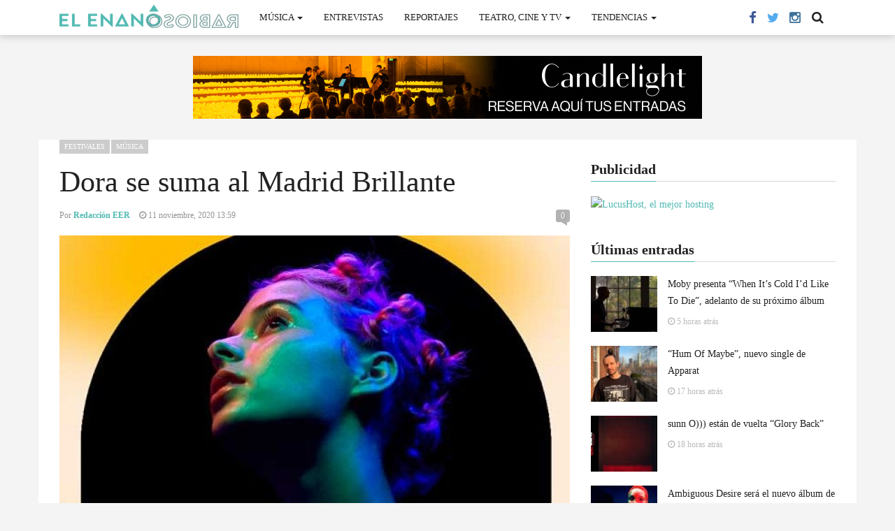

--- FILE ---
content_type: text/html; charset=UTF-8
request_url: https://www.elenanorabioso.com/2020/11/dora-se-suma-al-madrid-brillante/
body_size: 19601
content:
<!DOCTYPE html><html lang="es"><head><script data-no-optimize="1">var litespeed_docref=sessionStorage.getItem("litespeed_docref");litespeed_docref&&(Object.defineProperty(document,"referrer",{get:function(){return litespeed_docref}}),sessionStorage.removeItem("litespeed_docref"));</script>  <script type="litespeed/javascript">(function(w,d,s,l,i){w[l]=w[l]||[];w[l].push({'gtm.start':new Date().getTime(),event:'gtm.js'});var f=d.getElementsByTagName(s)[0],j=d.createElement(s),dl=l!='dataLayer'?'&l='+l:'';j.async=!0;j.src='https://www.googletagmanager.com/gtm.js?id='+i+dl;f.parentNode.insertBefore(j,f)})(window,document,'script','dataLayer','GTM-TMDGTTF')</script> <meta charset="UTF-8"><meta name="viewport" content="width=device-width, initial-scale=1"><link rel="profile" href="http://gmpg.org/xfn/11"><link rel="pingback" href="https://www.elenanorabioso.com/xmlrpc.php"> <script type="litespeed/javascript">if(typeof WebFontConfig==="undefined"){WebFontConfig=new Object()}
WebFontConfig.google={families:['Noto+Sans:100,200,300,400,500,600,700,800,900,100italic,200italic,300italic,400italic,500italic,600italic,700italic,800italic,900italic','Roboto+Condensed:100,200,300,400,500,600,700,800,900,100italic,200italic,300italic,400italic,500italic,600italic,700italic,800italic,900italic','Raleway:100,200,300,400,500,600,700,800,900,100italic,200italic,300italic,400italic,500italic,600italic,700italic,800italic,900italic']};(function(){var wf=document.createElement('script');wf.src='https://ajax.googleapis.com/ajax/libs/webfont/1.5.3/webfont.js';wf.type='text/javascript';wf.async='true';var s=document.getElementsByTagName('script')[0];s.parentNode.insertBefore(wf,s)})()</script> <meta name='robots' content='index, follow, max-image-preview:large, max-snippet:-1, max-video-preview:-1' />
 <script id="google_gtagjs-js-consent-mode-data-layer" type="litespeed/javascript">window.dataLayer=window.dataLayer||[];function gtag(){dataLayer.push(arguments)}
gtag('consent','default',{"ad_personalization":"denied","ad_storage":"denied","ad_user_data":"denied","analytics_storage":"denied","functionality_storage":"denied","security_storage":"denied","personalization_storage":"denied","region":["AT","BE","BG","CH","CY","CZ","DE","DK","EE","ES","FI","FR","GB","GR","HR","HU","IE","IS","IT","LI","LT","LU","LV","MT","NL","NO","PL","PT","RO","SE","SI","SK"],"wait_for_update":500});window._googlesitekitConsentCategoryMap={"statistics":["analytics_storage"],"marketing":["ad_storage","ad_user_data","ad_personalization"],"functional":["functionality_storage","security_storage"],"preferences":["personalization_storage"]};window._googlesitekitConsents={"ad_personalization":"denied","ad_storage":"denied","ad_user_data":"denied","analytics_storage":"denied","functionality_storage":"denied","security_storage":"denied","personalization_storage":"denied","region":["AT","BE","BG","CH","CY","CZ","DE","DK","EE","ES","FI","FR","GB","GR","HR","HU","IE","IS","IT","LI","LT","LU","LV","MT","NL","NO","PL","PT","RO","SE","SI","SK"],"wait_for_update":500}</script> <title>Dora se suma al Madrid Brillante - El Enano Rabioso Magazine</title><meta name="description" content="El festival Madrid Brillante suma a la joven artista Dora como nueva artista para el cartel de su primera edición que arrancará en diciembre." /><link rel="canonical" href="https://www.elenanorabioso.com/2020/11/dora-se-suma-al-madrid-brillante/" /><meta property="og:locale" content="es_ES" /><meta property="og:type" content="article" /><meta property="og:title" content="Dora se suma al Madrid Brillante - El Enano Rabioso Magazine" /><meta property="og:description" content="El festival Madrid Brillante suma a la joven artista Dora como nueva artista para el cartel de su primera edición que arrancará en diciembre." /><meta property="og:url" content="https://www.elenanorabioso.com/2020/11/dora-se-suma-al-madrid-brillante/" /><meta property="og:site_name" content="El Enano Rabioso Magazine" /><meta property="article:publisher" content="https://www.facebook.com/elenanorabioso" /><meta property="article:published_time" content="2020-11-11T11:59:34+00:00" /><meta property="article:modified_time" content="2020-11-11T12:03:10+00:00" /><meta property="og:image" content="https://www.elenanorabioso.com/wp-content/uploads/2020/11/Dora-Madrid-Brillante.jpg" /><meta property="og:image:width" content="565" /><meta property="og:image:height" content="799" /><meta property="og:image:type" content="image/jpeg" /><meta name="author" content="Redacción EER" /><meta name="twitter:card" content="summary_large_image" /><meta name="twitter:creator" content="@elenanorabioso" /><meta name="twitter:site" content="@elenanorabioso" /><meta name="twitter:label1" content="Escrito por" /><meta name="twitter:data1" content="Redacción EER" /><meta name="twitter:label2" content="Tiempo de lectura" /><meta name="twitter:data2" content="1 minuto" /> <script type="application/ld+json" class="yoast-schema-graph">{"@context":"https://schema.org","@graph":[{"@type":"Article","@id":"https://www.elenanorabioso.com/2020/11/dora-se-suma-al-madrid-brillante/#article","isPartOf":{"@id":"https://www.elenanorabioso.com/2020/11/dora-se-suma-al-madrid-brillante/"},"author":{"name":"Redacción EER","@id":"https://www.elenanorabioso.com/#/schema/person/c1b8d610f48422946890b43fa30d1565"},"headline":"Dora se suma al Madrid Brillante","datePublished":"2020-11-11T11:59:34+00:00","dateModified":"2020-11-11T12:03:10+00:00","mainEntityOfPage":{"@id":"https://www.elenanorabioso.com/2020/11/dora-se-suma-al-madrid-brillante/"},"wordCount":190,"commentCount":0,"publisher":{"@id":"https://www.elenanorabioso.com/#organization"},"image":{"@id":"https://www.elenanorabioso.com/2020/11/dora-se-suma-al-madrid-brillante/#primaryimage"},"thumbnailUrl":"https://www.elenanorabioso.com/wp-content/uploads/2020/11/Dora-Madrid-Brillante.jpg","keywords":["Dora","Madrid Brillante"],"articleSection":["Festivales","Música"],"inLanguage":"es","potentialAction":[{"@type":"CommentAction","name":"Comment","target":["https://www.elenanorabioso.com/2020/11/dora-se-suma-al-madrid-brillante/#respond"]}]},{"@type":"WebPage","@id":"https://www.elenanorabioso.com/2020/11/dora-se-suma-al-madrid-brillante/","url":"https://www.elenanorabioso.com/2020/11/dora-se-suma-al-madrid-brillante/","name":"Dora se suma al Madrid Brillante - El Enano Rabioso Magazine","isPartOf":{"@id":"https://www.elenanorabioso.com/#website"},"primaryImageOfPage":{"@id":"https://www.elenanorabioso.com/2020/11/dora-se-suma-al-madrid-brillante/#primaryimage"},"image":{"@id":"https://www.elenanorabioso.com/2020/11/dora-se-suma-al-madrid-brillante/#primaryimage"},"thumbnailUrl":"https://www.elenanorabioso.com/wp-content/uploads/2020/11/Dora-Madrid-Brillante.jpg","datePublished":"2020-11-11T11:59:34+00:00","dateModified":"2020-11-11T12:03:10+00:00","description":"El festival Madrid Brillante suma a la joven artista Dora como nueva artista para el cartel de su primera edición que arrancará en diciembre.","breadcrumb":{"@id":"https://www.elenanorabioso.com/2020/11/dora-se-suma-al-madrid-brillante/#breadcrumb"},"inLanguage":"es","potentialAction":[{"@type":"ReadAction","target":["https://www.elenanorabioso.com/2020/11/dora-se-suma-al-madrid-brillante/"]}]},{"@type":"ImageObject","inLanguage":"es","@id":"https://www.elenanorabioso.com/2020/11/dora-se-suma-al-madrid-brillante/#primaryimage","url":"https://www.elenanorabioso.com/wp-content/uploads/2020/11/Dora-Madrid-Brillante.jpg","contentUrl":"https://www.elenanorabioso.com/wp-content/uploads/2020/11/Dora-Madrid-Brillante.jpg","width":565,"height":799,"caption":"Dora Madrid Brillante"},{"@type":"BreadcrumbList","@id":"https://www.elenanorabioso.com/2020/11/dora-se-suma-al-madrid-brillante/#breadcrumb","itemListElement":[{"@type":"ListItem","position":1,"name":"Portada","item":"https://www.elenanorabioso.com/"},{"@type":"ListItem","position":2,"name":"2 Columns with Sidebar","item":"https://www.elenanorabioso.com/inicio/2-columns-with-sidebar/"},{"@type":"ListItem","position":3,"name":"Dora se suma al Madrid Brillante"}]},{"@type":"WebSite","@id":"https://www.elenanorabioso.com/#website","url":"https://www.elenanorabioso.com/","name":"El Enano Rabioso Magazine","description":"Novedades de la cultura independiente","publisher":{"@id":"https://www.elenanorabioso.com/#organization"},"potentialAction":[{"@type":"SearchAction","target":{"@type":"EntryPoint","urlTemplate":"https://www.elenanorabioso.com/?s={search_term_string}"},"query-input":{"@type":"PropertyValueSpecification","valueRequired":true,"valueName":"search_term_string"}}],"inLanguage":"es"},{"@type":"Organization","@id":"https://www.elenanorabioso.com/#organization","name":"El Enano Rabioso Magazine","url":"https://www.elenanorabioso.com/","logo":{"@type":"ImageObject","inLanguage":"es","@id":"https://www.elenanorabioso.com/#/schema/logo/image/","url":"https://www.elenanorabioso.com/wp-content/uploads/2015/12/Logo-Enano.jpg","contentUrl":"https://www.elenanorabioso.com/wp-content/uploads/2015/12/Logo-Enano.jpg","width":420,"height":420,"caption":"El Enano Rabioso Magazine"},"image":{"@id":"https://www.elenanorabioso.com/#/schema/logo/image/"},"sameAs":["https://www.facebook.com/elenanorabioso","https://x.com/elenanorabioso","https://www.threads.net/@elenanorabioso","https://www.instagram.com/elenanorabioso/","https://bsky.app/profile/elenanorabioso.bsky.social"]},{"@type":"Person","@id":"https://www.elenanorabioso.com/#/schema/person/c1b8d610f48422946890b43fa30d1565","name":"Redacción EER","image":{"@type":"ImageObject","inLanguage":"es","@id":"https://www.elenanorabioso.com/#/schema/person/image/","url":"https://www.elenanorabioso.com/wp-content/litespeed/avatar/932bd440251a9895645b380d3a819359.jpg?ver=1768407130","contentUrl":"https://www.elenanorabioso.com/wp-content/litespeed/avatar/932bd440251a9895645b380d3a819359.jpg?ver=1768407130","caption":"Redacción EER"},"url":"https://www.elenanorabioso.com/author/admin/"}]}</script> <link rel='dns-prefetch' href='//www.googletagmanager.com' /><link rel='dns-prefetch' href='//pagead2.googlesyndication.com' /><link rel="alternate" type="application/rss+xml" title="El Enano Rabioso Magazine &raquo; Feed" href="https://www.elenanorabioso.com/feed/" /><link rel="alternate" type="application/rss+xml" title="El Enano Rabioso Magazine &raquo; Feed de los comentarios" href="https://www.elenanorabioso.com/comments/feed/" /><link rel="alternate" type="application/rss+xml" title="El Enano Rabioso Magazine &raquo; Comentario Dora se suma al Madrid Brillante del feed" href="https://www.elenanorabioso.com/2020/11/dora-se-suma-al-madrid-brillante/feed/" /><link rel="alternate" title="oEmbed (JSON)" type="application/json+oembed" href="https://www.elenanorabioso.com/wp-json/oembed/1.0/embed?url=https%3A%2F%2Fwww.elenanorabioso.com%2F2020%2F11%2Fdora-se-suma-al-madrid-brillante%2F" /><link rel="alternate" title="oEmbed (XML)" type="text/xml+oembed" href="https://www.elenanorabioso.com/wp-json/oembed/1.0/embed?url=https%3A%2F%2Fwww.elenanorabioso.com%2F2020%2F11%2Fdora-se-suma-al-madrid-brillante%2F&#038;format=xml" /><style id='wp-img-auto-sizes-contain-inline-css' type='text/css'>img:is([sizes=auto i],[sizes^="auto," i]){contain-intrinsic-size:3000px 1500px}
/*# sourceURL=wp-img-auto-sizes-contain-inline-css */</style><link data-optimized="2" rel="stylesheet" href="https://www.elenanorabioso.com/wp-content/litespeed/css/4699d27ab7597ca8d6cfc973ab5f785f.css?ver=1da7d" /><style id='global-styles-inline-css' type='text/css'>:root{--wp--preset--aspect-ratio--square: 1;--wp--preset--aspect-ratio--4-3: 4/3;--wp--preset--aspect-ratio--3-4: 3/4;--wp--preset--aspect-ratio--3-2: 3/2;--wp--preset--aspect-ratio--2-3: 2/3;--wp--preset--aspect-ratio--16-9: 16/9;--wp--preset--aspect-ratio--9-16: 9/16;--wp--preset--color--black: #000000;--wp--preset--color--cyan-bluish-gray: #abb8c3;--wp--preset--color--white: #ffffff;--wp--preset--color--pale-pink: #f78da7;--wp--preset--color--vivid-red: #cf2e2e;--wp--preset--color--luminous-vivid-orange: #ff6900;--wp--preset--color--luminous-vivid-amber: #fcb900;--wp--preset--color--light-green-cyan: #7bdcb5;--wp--preset--color--vivid-green-cyan: #00d084;--wp--preset--color--pale-cyan-blue: #8ed1fc;--wp--preset--color--vivid-cyan-blue: #0693e3;--wp--preset--color--vivid-purple: #9b51e0;--wp--preset--gradient--vivid-cyan-blue-to-vivid-purple: linear-gradient(135deg,rgb(6,147,227) 0%,rgb(155,81,224) 100%);--wp--preset--gradient--light-green-cyan-to-vivid-green-cyan: linear-gradient(135deg,rgb(122,220,180) 0%,rgb(0,208,130) 100%);--wp--preset--gradient--luminous-vivid-amber-to-luminous-vivid-orange: linear-gradient(135deg,rgb(252,185,0) 0%,rgb(255,105,0) 100%);--wp--preset--gradient--luminous-vivid-orange-to-vivid-red: linear-gradient(135deg,rgb(255,105,0) 0%,rgb(207,46,46) 100%);--wp--preset--gradient--very-light-gray-to-cyan-bluish-gray: linear-gradient(135deg,rgb(238,238,238) 0%,rgb(169,184,195) 100%);--wp--preset--gradient--cool-to-warm-spectrum: linear-gradient(135deg,rgb(74,234,220) 0%,rgb(151,120,209) 20%,rgb(207,42,186) 40%,rgb(238,44,130) 60%,rgb(251,105,98) 80%,rgb(254,248,76) 100%);--wp--preset--gradient--blush-light-purple: linear-gradient(135deg,rgb(255,206,236) 0%,rgb(152,150,240) 100%);--wp--preset--gradient--blush-bordeaux: linear-gradient(135deg,rgb(254,205,165) 0%,rgb(254,45,45) 50%,rgb(107,0,62) 100%);--wp--preset--gradient--luminous-dusk: linear-gradient(135deg,rgb(255,203,112) 0%,rgb(199,81,192) 50%,rgb(65,88,208) 100%);--wp--preset--gradient--pale-ocean: linear-gradient(135deg,rgb(255,245,203) 0%,rgb(182,227,212) 50%,rgb(51,167,181) 100%);--wp--preset--gradient--electric-grass: linear-gradient(135deg,rgb(202,248,128) 0%,rgb(113,206,126) 100%);--wp--preset--gradient--midnight: linear-gradient(135deg,rgb(2,3,129) 0%,rgb(40,116,252) 100%);--wp--preset--font-size--small: 13px;--wp--preset--font-size--medium: 20px;--wp--preset--font-size--large: 36px;--wp--preset--font-size--x-large: 42px;--wp--preset--spacing--20: 0.44rem;--wp--preset--spacing--30: 0.67rem;--wp--preset--spacing--40: 1rem;--wp--preset--spacing--50: 1.5rem;--wp--preset--spacing--60: 2.25rem;--wp--preset--spacing--70: 3.38rem;--wp--preset--spacing--80: 5.06rem;--wp--preset--shadow--natural: 6px 6px 9px rgba(0, 0, 0, 0.2);--wp--preset--shadow--deep: 12px 12px 50px rgba(0, 0, 0, 0.4);--wp--preset--shadow--sharp: 6px 6px 0px rgba(0, 0, 0, 0.2);--wp--preset--shadow--outlined: 6px 6px 0px -3px rgb(255, 255, 255), 6px 6px rgb(0, 0, 0);--wp--preset--shadow--crisp: 6px 6px 0px rgb(0, 0, 0);}:where(.is-layout-flex){gap: 0.5em;}:where(.is-layout-grid){gap: 0.5em;}body .is-layout-flex{display: flex;}.is-layout-flex{flex-wrap: wrap;align-items: center;}.is-layout-flex > :is(*, div){margin: 0;}body .is-layout-grid{display: grid;}.is-layout-grid > :is(*, div){margin: 0;}:where(.wp-block-columns.is-layout-flex){gap: 2em;}:where(.wp-block-columns.is-layout-grid){gap: 2em;}:where(.wp-block-post-template.is-layout-flex){gap: 1.25em;}:where(.wp-block-post-template.is-layout-grid){gap: 1.25em;}.has-black-color{color: var(--wp--preset--color--black) !important;}.has-cyan-bluish-gray-color{color: var(--wp--preset--color--cyan-bluish-gray) !important;}.has-white-color{color: var(--wp--preset--color--white) !important;}.has-pale-pink-color{color: var(--wp--preset--color--pale-pink) !important;}.has-vivid-red-color{color: var(--wp--preset--color--vivid-red) !important;}.has-luminous-vivid-orange-color{color: var(--wp--preset--color--luminous-vivid-orange) !important;}.has-luminous-vivid-amber-color{color: var(--wp--preset--color--luminous-vivid-amber) !important;}.has-light-green-cyan-color{color: var(--wp--preset--color--light-green-cyan) !important;}.has-vivid-green-cyan-color{color: var(--wp--preset--color--vivid-green-cyan) !important;}.has-pale-cyan-blue-color{color: var(--wp--preset--color--pale-cyan-blue) !important;}.has-vivid-cyan-blue-color{color: var(--wp--preset--color--vivid-cyan-blue) !important;}.has-vivid-purple-color{color: var(--wp--preset--color--vivid-purple) !important;}.has-black-background-color{background-color: var(--wp--preset--color--black) !important;}.has-cyan-bluish-gray-background-color{background-color: var(--wp--preset--color--cyan-bluish-gray) !important;}.has-white-background-color{background-color: var(--wp--preset--color--white) !important;}.has-pale-pink-background-color{background-color: var(--wp--preset--color--pale-pink) !important;}.has-vivid-red-background-color{background-color: var(--wp--preset--color--vivid-red) !important;}.has-luminous-vivid-orange-background-color{background-color: var(--wp--preset--color--luminous-vivid-orange) !important;}.has-luminous-vivid-amber-background-color{background-color: var(--wp--preset--color--luminous-vivid-amber) !important;}.has-light-green-cyan-background-color{background-color: var(--wp--preset--color--light-green-cyan) !important;}.has-vivid-green-cyan-background-color{background-color: var(--wp--preset--color--vivid-green-cyan) !important;}.has-pale-cyan-blue-background-color{background-color: var(--wp--preset--color--pale-cyan-blue) !important;}.has-vivid-cyan-blue-background-color{background-color: var(--wp--preset--color--vivid-cyan-blue) !important;}.has-vivid-purple-background-color{background-color: var(--wp--preset--color--vivid-purple) !important;}.has-black-border-color{border-color: var(--wp--preset--color--black) !important;}.has-cyan-bluish-gray-border-color{border-color: var(--wp--preset--color--cyan-bluish-gray) !important;}.has-white-border-color{border-color: var(--wp--preset--color--white) !important;}.has-pale-pink-border-color{border-color: var(--wp--preset--color--pale-pink) !important;}.has-vivid-red-border-color{border-color: var(--wp--preset--color--vivid-red) !important;}.has-luminous-vivid-orange-border-color{border-color: var(--wp--preset--color--luminous-vivid-orange) !important;}.has-luminous-vivid-amber-border-color{border-color: var(--wp--preset--color--luminous-vivid-amber) !important;}.has-light-green-cyan-border-color{border-color: var(--wp--preset--color--light-green-cyan) !important;}.has-vivid-green-cyan-border-color{border-color: var(--wp--preset--color--vivid-green-cyan) !important;}.has-pale-cyan-blue-border-color{border-color: var(--wp--preset--color--pale-cyan-blue) !important;}.has-vivid-cyan-blue-border-color{border-color: var(--wp--preset--color--vivid-cyan-blue) !important;}.has-vivid-purple-border-color{border-color: var(--wp--preset--color--vivid-purple) !important;}.has-vivid-cyan-blue-to-vivid-purple-gradient-background{background: var(--wp--preset--gradient--vivid-cyan-blue-to-vivid-purple) !important;}.has-light-green-cyan-to-vivid-green-cyan-gradient-background{background: var(--wp--preset--gradient--light-green-cyan-to-vivid-green-cyan) !important;}.has-luminous-vivid-amber-to-luminous-vivid-orange-gradient-background{background: var(--wp--preset--gradient--luminous-vivid-amber-to-luminous-vivid-orange) !important;}.has-luminous-vivid-orange-to-vivid-red-gradient-background{background: var(--wp--preset--gradient--luminous-vivid-orange-to-vivid-red) !important;}.has-very-light-gray-to-cyan-bluish-gray-gradient-background{background: var(--wp--preset--gradient--very-light-gray-to-cyan-bluish-gray) !important;}.has-cool-to-warm-spectrum-gradient-background{background: var(--wp--preset--gradient--cool-to-warm-spectrum) !important;}.has-blush-light-purple-gradient-background{background: var(--wp--preset--gradient--blush-light-purple) !important;}.has-blush-bordeaux-gradient-background{background: var(--wp--preset--gradient--blush-bordeaux) !important;}.has-luminous-dusk-gradient-background{background: var(--wp--preset--gradient--luminous-dusk) !important;}.has-pale-ocean-gradient-background{background: var(--wp--preset--gradient--pale-ocean) !important;}.has-electric-grass-gradient-background{background: var(--wp--preset--gradient--electric-grass) !important;}.has-midnight-gradient-background{background: var(--wp--preset--gradient--midnight) !important;}.has-small-font-size{font-size: var(--wp--preset--font-size--small) !important;}.has-medium-font-size{font-size: var(--wp--preset--font-size--medium) !important;}.has-large-font-size{font-size: var(--wp--preset--font-size--large) !important;}.has-x-large-font-size{font-size: var(--wp--preset--font-size--x-large) !important;}
/*# sourceURL=global-styles-inline-css */</style><style id='classic-theme-styles-inline-css' type='text/css'>/*! This file is auto-generated */
.wp-block-button__link{color:#fff;background-color:#32373c;border-radius:9999px;box-shadow:none;text-decoration:none;padding:calc(.667em + 2px) calc(1.333em + 2px);font-size:1.125em}.wp-block-file__button{background:#32373c;color:#fff;text-decoration:none}
/*# sourceURL=/wp-includes/css/classic-themes.min.css */</style> <script type="litespeed/javascript" data-src="https://www.elenanorabioso.com/wp-includes/js/jquery/jquery.min.js" id="jquery-core-js"></script> <script id="cookie-law-info-js-extra" type="litespeed/javascript">var Cli_Data={"nn_cookie_ids":[],"cookielist":[],"non_necessary_cookies":[],"ccpaEnabled":"","ccpaRegionBased":"","ccpaBarEnabled":"","strictlyEnabled":["necessary","obligatoire"],"ccpaType":"gdpr","js_blocking":"1","custom_integration":"","triggerDomRefresh":"","secure_cookies":""};var cli_cookiebar_settings={"animate_speed_hide":"500","animate_speed_show":"500","background":"#FFF","border":"#b1a6a6c2","border_on":"","button_1_button_colour":"#61a229","button_1_button_hover":"#4e8221","button_1_link_colour":"#fff","button_1_as_button":"1","button_1_new_win":"","button_2_button_colour":"#333","button_2_button_hover":"#292929","button_2_link_colour":"#444","button_2_as_button":"","button_2_hidebar":"","button_3_button_colour":"#dedfe0","button_3_button_hover":"#b2b2b3","button_3_link_colour":"#333333","button_3_as_button":"1","button_3_new_win":"","button_4_button_colour":"#dedfe0","button_4_button_hover":"#b2b2b3","button_4_link_colour":"#333333","button_4_as_button":"1","button_7_button_colour":"#61a229","button_7_button_hover":"#4e8221","button_7_link_colour":"#fff","button_7_as_button":"1","button_7_new_win":"","font_family":"inherit","header_fix":"","notify_animate_hide":"1","notify_animate_show":"","notify_div_id":"#cookie-law-info-bar","notify_position_horizontal":"right","notify_position_vertical":"bottom","scroll_close":"","scroll_close_reload":"","accept_close_reload":"","reject_close_reload":"","showagain_tab":"","showagain_background":"#fff","showagain_border":"#000","showagain_div_id":"#cookie-law-info-again","showagain_x_position":"100px","text":"#333333","show_once_yn":"","show_once":"10000","logging_on":"","as_popup":"","popup_overlay":"1","bar_heading_text":"","cookie_bar_as":"popup","popup_showagain_position":"bottom-right","widget_position":"left"};var log_object={"ajax_url":"https://www.elenanorabioso.com/wp-admin/admin-ajax.php"}</script> 
 <script type="litespeed/javascript" data-src="https://www.googletagmanager.com/gtag/js?id=GT-MRLCRML" id="google_gtagjs-js"></script> <script id="google_gtagjs-js-after" type="litespeed/javascript">window.dataLayer=window.dataLayer||[];function gtag(){dataLayer.push(arguments)}
gtag("set","linker",{"domains":["www.elenanorabioso.com"]});gtag("js",new Date());gtag("set","developer_id.dZTNiMT",!0);gtag("config","GT-MRLCRML")</script> <link rel="https://api.w.org/" href="https://www.elenanorabioso.com/wp-json/" /><link rel="alternate" title="JSON" type="application/json" href="https://www.elenanorabioso.com/wp-json/wp/v2/posts/110099" /><link rel="EditURI" type="application/rsd+xml" title="RSD" href="https://www.elenanorabioso.com/xmlrpc.php?rsd" /><meta name="generator" content="WordPress 6.9" /><link rel='shortlink' href='https://www.elenanorabioso.com/?p=110099' /><meta name="framework" content="Alkivia Framework 0.8" /><meta name="generator" content="Site Kit by Google 1.170.0" /><script data-ad-client="pub-8325336449841282" type="litespeed/javascript" data-src="https://pagead2.googlesyndication
.com/pagead/js/adsbygoogle.js"></script><noscript><style>.vce-row-container .vcv-lozad {display: none}</style></noscript><meta name="generator" content="Powered by Visual Composer Website Builder - fast and easy-to-use drag and drop visual editor for WordPress."/><style type="text/css">.logo img{height: 33px;}.mid-logo-wrapper .logo img{height: 73px;}body,p,code, kbd, pre, samp{font-size: 14px;line-height: 24px;}body{background-image: url("") !important;}.mega-menu .dropdown-menu > li > a:hover, 
.mega-menu .dropdown-submenu:hover>a,
.star-reviews,
.post-content a,
a,
.dropdown-menu .mega-menu-news .mega-menu-detail h4 a:hover,
.nav .tabs-left > .nav-tabs > li > a:hover, 
.nav .tabs-left > .nav-tabs > li.active > a,
.navbar-nav>li>a:hover, 
.navbar-nav>li>a:focus, 
.dropdown-menu>.active>a,
.navbar-nav>li.open>a, 
.navbar-nav>li.open>a:after,
.widget-content li h3 a:hover, 
.news-title a:hover, 
.small-article h6 a:hover,
.simple-post h3 a:hover, 
.widget-post h3 a:hover,
.widget_categories li a:hover, 
.widget_categories li a:hover span, 
.comments-wrapper .comment-reply-link, 
.post-header .simple-share a, 
.parallax-wrapper .simple-share a,
.post-content > p:first-child:first-letter, 
.drop-caps,
.author-position,
.simple-share .author a,
.simple-share .author a:hover,
.box-news .simple-share a,
.box-news .simple-share a:hover,
.post-nav-wrapper a:hover,
.author-box .author-info h3 a:hover,
.author-contact a:hover,
.comments-wrapper .author-name:hover,
.post-header .simple-share a:hover, 
.post-header .simple-share a:focus, 
.parallax-wrapper .simple-share a:hover, 
.parallax-wrapper .simple-share a:focus,
.tag-list li.trending{color: #51b9b2}.progress-bar,.progress-bar, .tags-widget li a:hover, .tagcloud a:hover, .tag-list li a:hover, .tag-list li.active a{background-color: #51b9b2}.mega-menu .dropdown-submenu:hover>a:after,
.nav .tabs-left > .nav-tabs > li.active>a:after{border-left-color: #51b9b2}.widget .nav-tabs>li.active>a, 
.widget .nav-tabs>li.active>a:focus, 
.widget .nav-tabs>li.active>a:hover,
.block-title span,
.comments-wrapper .comment-reply-link:hover,
.modern-quote,
.box-news .simple-share a:hover,
.simple-share .author a:hover,
.post-header .simple-share a:hover, 
.post-header .simple-share a:focus, 
.parallax-wrapper .simple-share a:hover, 
.parallax-wrapper .simple-share a:focus,
.progress-bar, .tags-widget li a:hover, .tagcloud a:hover{border-color: #51b9b2}.navbar-nav>li>a{font-size: 13px;line-height: 20px;}.mega-menu .dropdown-menu>li, .dropdown-menu>li>a, .mega-menu .nav-tabs>li>a{font-size: 12px;line-height: 20px;}.block-title, .comment-reply-title, .widget .nav-tabs>li>a,.widget .nav-tabs>li, .wpb_heading, .widgettitle, .footer-title{font-size: 20px;line-height: 24px;}.mm-listview>li>a{font-size: 12px;}.h1, h1{font-size: 38px;line-height: 46px;}.h2, h2{font-size: 27px;line-height: 32px;}.h3, h3{font-size: 24px;line-height: 28px;}.h4, h4{font-size: 21px;line-height: 23px;}.h5, h5{font-size: 14px;line-height: 24px;}.h6, h6{font-size: 14px;line-height: 17px;}.post-title{font-size: 42px;line-height: 50px;}.parallax-wrapper .post-title{font-size: 52px;line-height: 56px;}.post-content{max-width: 730px}</style><meta name="google-adsense-platform-account" content="ca-host-pub-2644536267352236"><meta name="google-adsense-platform-domain" content="sitekit.withgoogle.com"><meta name="generator" content="Powered by Visual Composer - drag and drop page builder for WordPress."/>
<!--[if lte IE 9]><link rel="stylesheet" type="text/css" href="https://www.elenanorabioso.com/wp-content/plugins/js_composer/assets/css/vc_lte_ie9.min.css" media="screen"><![endif]--><!--[if IE  8]><link rel="stylesheet" type="text/css" href="https://www.elenanorabioso.com/wp-content/plugins/js_composer/assets/css/vc-ie8.min.css" media="screen"><![endif]-->
 <script type="litespeed/javascript" data-src="https://pagead2.googlesyndication.com/pagead/js/adsbygoogle.js?client=ca-pub-8325336449841282&amp;host=ca-host-pub-2644536267352236" crossorigin="anonymous"></script> <link rel="shortcut icon" href="https://www.elenanorabioso.com/wp-content/uploads/2025/11/logo-el-enano-rabioso.png" type="image/x-icon" /><style type="text/css">#responsive-form{ max-width:900px /*-- cambiar esto para conseguir el ancho de la forma deseada --*/; margin:0 auto; width:100%; } .form-row{ width: 100%; } .column-half, .column-full{ float: left; position: relative; padding: 0.65rem; width:100%; -webkit-box-sizing: border-box; -moz-box-sizing: border-box; box-sizing: border-box } .clearfix:after { content: ""; display: table; clear: both; } /**---------------- Media query ----------------**/ @media only screen and (min-width: 48em) { .column-half{ width: 50%; } }</style><script type="litespeed/javascript">var ajaxurl="https://www.elenanorabioso.com/wp-admin/admin-ajax.php";var dt_path="https://www.elenanorabioso.com/wp-content/themes/admag";var dt_paginated_blocks=[];var dt_paginated_blocks_type=[];var dt_paginated_blocks_items=[]</script><style type="text/css" title="dynamic-css" class="options-output">body{background-color:#f4f4f4;}.main-content, .news-details, .theiaStickySidebar{background-color:#FFFFFF;}.header-wrapper, .header-mid{background-color:#FFFFFF;}.header, .no-js .sb-search .sb-icon-search{background-color:rgba(255,255,255,0.9);}.header-top{background-color:#000000;}.sticky-sidebar{background-color:#FFFFFF;}.footer{background-color:#373737;}.footer-bottom{background-color:#2c2c2c;}.logo{margin-top:7px;margin-right:15px;margin-bottom:0;margin-left:0;}.mid-logo-wrapper .logo{margin-top:25px;margin-right:0;margin-bottom:0;margin-left:0;}html,body,.post-review-text,code, kbd, pre, samp{font-family:"Noto Sans";text-transform:none;font-weight:400;font-style:normal;opacity: 1;visibility: visible;-webkit-transition: opacity 0.24s ease-in-out;-moz-transition: opacity 0.24s ease-in-out;transition: opacity 0.24s ease-in-out;}.wf-loading html,body,.post-review-text,code, kbd, pre, samp,{opacity: 0;}.ie.wf-loading html,body,.post-review-text,code, kbd, pre, samp,{visibility: hidden;}h1, h2, h3, h4, h5, h6, .h1, .h2, .h3, .h4, .h5, .h6{font-family:"Roboto Condensed";text-transform:none;font-weight:normal;font-style:normal;opacity: 1;visibility: visible;-webkit-transition: opacity 0.24s ease-in-out;-moz-transition: opacity 0.24s ease-in-out;transition: opacity 0.24s ease-in-out;}.wf-loading h1, h2, h3, h4, h5, h6, .h1, .h2, .h3, .h4, .h5, .h6,{opacity: 0;}.ie.wf-loading h1, h2, h3, h4, h5, h6, .h1, .h2, .h3, .h4, .h5, .h6,{visibility: hidden;}.widget-post h3, .tag-list li, .dropdown-menu .mega-menu-news .mega-menu-detail h4{font-family:"Noto Sans";text-transform:none;font-weight:400;font-style:normal;opacity: 1;visibility: visible;-webkit-transition: opacity 0.24s ease-in-out;-moz-transition: opacity 0.24s ease-in-out;transition: opacity 0.24s ease-in-out;}.wf-loading .widget-post h3, .tag-list li, .dropdown-menu .mega-menu-news .mega-menu-detail h4,{opacity: 0;}.ie.wf-loading .widget-post h3, .tag-list li, .dropdown-menu .mega-menu-news .mega-menu-detail h4,{visibility: hidden;}.featured-header h2, .page-subtitle{font-family:"Roboto Condensed";text-transform:none;font-weight:normal;font-style:normal;opacity: 1;visibility: visible;-webkit-transition: opacity 0.24s ease-in-out;-moz-transition: opacity 0.24s ease-in-out;transition: opacity 0.24s ease-in-out;}.wf-loading .featured-header h2, .page-subtitle,{opacity: 0;}.ie.wf-loading .featured-header h2, .page-subtitle,{visibility: hidden;}.block-title, .comment-reply-title, .widget .nav-tabs>li>a, .wpb_heading, .widgettitle, .footer-title{font-family:Raleway;text-transform:none;font-weight:700;font-style:normal;opacity: 1;visibility: visible;-webkit-transition: opacity 0.24s ease-in-out;-moz-transition: opacity 0.24s ease-in-out;transition: opacity 0.24s ease-in-out;}.wf-loading .block-title, .comment-reply-title, .widget .nav-tabs>li>a, .wpb_heading, .widgettitle, .footer-title,{opacity: 0;}.ie.wf-loading .block-title, .comment-reply-title, .widget .nav-tabs>li>a, .wpb_heading, .widgettitle, .footer-title,{visibility: hidden;}.mega-menu .navbar-nav>li>a,.mm-listview a, .mega-menu .nav-tabs>li>a, .header-top .top-menu li, .mega-menu .nav, .mega-menu .collapse, .mega-menu .dropdown{font-family:"Noto Sans";text-transform:uppercase;font-weight:400;font-style:normal;opacity: 1;visibility: visible;-webkit-transition: opacity 0.24s ease-in-out;-moz-transition: opacity 0.24s ease-in-out;transition: opacity 0.24s ease-in-out;}.wf-loading .mega-menu .navbar-nav>li>a,.mm-listview a, .mega-menu .nav-tabs>li>a, .header-top .top-menu li, .mega-menu .nav, .mega-menu .collapse, .mega-menu .dropdown,{opacity: 0;}.ie.wf-loading .mega-menu .navbar-nav>li>a,.mm-listview a, .mega-menu .nav-tabs>li>a, .header-top .top-menu li, .mega-menu .nav, .mega-menu .collapse, .mega-menu .dropdown,{visibility: hidden;}</style><noscript><style type="text/css">.wpb_animate_when_almost_visible { opacity: 1; }</style></noscript></head><body class="wp-singular post-template-default single single-post postid-110099 single-format-standard wp-theme-admag wp-child-theme-admag-child vcwb sticky-header wide wpb-js-composer js-comp-ver-4.12 vc_responsive"><noscript><iframe data-lazyloaded="1" src="about:blank" data-litespeed-src="https://www.googletagmanager.com/ns.html?id=GTM-TMDGTTF"
height="0" width="0" style="display:none;visibility:hidden"></iframe></noscript><div id="fb-root"></div> <script type="litespeed/javascript">(function(d,s,id){var js,fjs=d.getElementsByTagName(s)[0];if(d.getElementById(id))return;js=d.createElement(s);js.id=id;js.src="//connect.facebook.net/en_US/sdk.js#xfbml=1&version=v2.4";fjs.parentNode.insertBefore(js,fjs)}(document,'script','facebook-jssdk'))</script> <div id="main"><header class="header-wrapper clearfix"><div class="header" id="header"><div class="container"><div class="mag-content"><div class="row"><div class="col-md-12"><a class="navbar-toggle collapsed" id="nav-button" href="#mobile-nav">
<span class="icon-bar"></span>
<span class="icon-bar"></span>
<span class="icon-bar"></span>
<span class="icon-bar"></span>
</a><nav class="navbar mega-menu">
<a class="logo" href="https://www.elenanorabioso.com/" title="El Enano Rabioso Magazine - Novedades de la cultura independiente" rel="home">
<img data-lazyloaded="1" src="[data-uri]" width="256" height="37" data-src="https://www.elenanorabioso.com/wp-content/uploads/2025/07/elenanorabioso_small.png" alt="El Enano Rabioso Magazine" />
</a><div id="main-nav" class="collapse navbar-collapse"><ul id="menu-principal" class="nav navbar-nav"><li id="menu-item-41087" class="menu-item menu-item-type-taxonomy menu-item-object-category current-post-ancestor current-menu-parent current-post-parent menu-item-has-children menu-item-41087 dropdown menu-color2614"><a href="https://www.elenanorabioso.com/seccion/musica/" class="dropdown-toggle" aria-haspopup="true">Música <span class="caret"></span></a><ul role="menu" class="dropdown-menu"><li id="menu-item-41092" class="menu-item menu-item-type-taxonomy menu-item-object-category menu-item-41092"><a href="https://www.elenanorabioso.com/seccion/musica/nacional-musica/">Nacional</a></li><li id="menu-item-41091" class="menu-item menu-item-type-taxonomy menu-item-object-category menu-item-41091"><a href="https://www.elenanorabioso.com/seccion/musica/internacional/">Internacional</a></li><li id="menu-item-41090" class="menu-item menu-item-type-taxonomy menu-item-object-category current-post-ancestor current-menu-parent current-post-parent menu-item-41090"><a href="https://www.elenanorabioso.com/seccion/musica/festivales-musica/">Festivales</a></li><li id="menu-item-41088" class="menu-item menu-item-type-taxonomy menu-item-object-category menu-item-41088"><a href="https://www.elenanorabioso.com/seccion/musica/cronicas/">Crónicas</a></li><li id="menu-item-41089" class="menu-item menu-item-type-taxonomy menu-item-object-category menu-item-41089"><a href="https://www.elenanorabioso.com/seccion/musica/discos/">Discos</a></li></ul></li><li id="menu-item-36268" class="menu-item menu-item-type-taxonomy menu-item-object-category menu-item-36268 menu-color10"><a href="https://www.elenanorabioso.com/seccion/entrevistas/">Entrevistas</a></li><li id="menu-item-36270" class="menu-item menu-item-type-taxonomy menu-item-object-category menu-item-36270 menu-color1"><a href="https://www.elenanorabioso.com/seccion/reportajes/">Reportajes</a></li><li id="menu-item-41093" class="menu-item menu-item-type-taxonomy menu-item-object-category menu-item-has-children menu-item-41093 dropdown menu-color3"><a href="https://www.elenanorabioso.com/seccion/cine-tv/" class="dropdown-toggle" aria-haspopup="true">Teatro, Cine y TV <span class="caret"></span></a><ul role="menu" class="dropdown-menu"><li id="menu-item-41094" class="menu-item menu-item-type-taxonomy menu-item-object-category menu-item-41094"><a href="https://www.elenanorabioso.com/seccion/cine-tv/peliculas/">Películas</a></li><li id="menu-item-41095" class="menu-item menu-item-type-taxonomy menu-item-object-category menu-item-41095"><a href="https://www.elenanorabioso.com/seccion/cine-tv/series/">Series</a></li><li id="menu-item-87188" class="menu-item menu-item-type-taxonomy menu-item-object-category menu-item-87188"><a href="https://www.elenanorabioso.com/seccion/cine-tv/teatro/">Teatro</a></li></ul></li><li id="menu-item-41096" class="menu-item menu-item-type-taxonomy menu-item-object-category menu-item-has-children menu-item-41096 dropdown menu-color6884"><a href="https://www.elenanorabioso.com/seccion/tendencias/" class="dropdown-toggle" aria-haspopup="true">Tendencias <span class="caret"></span></a><ul role="menu" class="dropdown-menu"><li id="menu-item-120828" class="menu-item menu-item-type-taxonomy menu-item-object-category menu-item-120828"><a href="https://www.elenanorabioso.com/seccion/tendencias/literatura/">Literatura</a></li><li id="menu-item-41101" class="menu-item menu-item-type-taxonomy menu-item-object-category menu-item-41101"><a href="https://www.elenanorabioso.com/seccion/tendencias/videojuegos-tendencias/">Videojuegos</a></li><li id="menu-item-41098" class="menu-item menu-item-type-taxonomy menu-item-object-category menu-item-41098"><a href="https://www.elenanorabioso.com/seccion/tendencias/internet/">Internet</a></li><li id="menu-item-41097" class="menu-item menu-item-type-taxonomy menu-item-object-category menu-item-41097"><a href="https://www.elenanorabioso.com/seccion/tendencias/comics/">Cómics</a></li><li id="menu-item-41100" class="menu-item menu-item-type-taxonomy menu-item-object-category menu-item-41100"><a href="https://www.elenanorabioso.com/seccion/tendencias/tecnologia/">Tecnología</a></li></ul></li></ul></div><div class="header-right"><div class="social-icons">
<a href="https://www.facebook.com/elenanorabioso" data-toggle="tooltip" data-placement="bottom" title="" data-original-title="Facebook" target="_blank"><i class="fa fa-facebook fa-lg"></i></a><a href="https://twitter.com/elenanorabioso" data-toggle="tooltip" data-placement="bottom" title="" data-original-title="Twitter" target="_blank"><i class="fa fa-twitter fa-lg"></i></a><a href="https://www.instagram.com/elenanorabioso/" data-toggle="tooltip" data-placement="bottom" title="" data-original-title="Instagram" target="_blank"><i class="fa fa-instagram fa-lg"></i></a></div>
<a href="#" class="fixed-button navbar-toggle" id="fixed-button">
<i></i>
<i></i>
<i></i>
<i></i>
</a></div><div id="sb-search" class="sb-search"><form action="https://www.elenanorabioso.com/" method="get">
<input class="sb-search-input" placeholder="Enter your search text..." type="text" value="" name="s" id="search">
<input class="sb-search-submit" type="submit" value="">
<input type="hidden" value="post" name="post_type" id="post_type" />
<span class="sb-icon-search fa fa-search" data-toggle="tooltip" data-placement="bottom" title="" data-original-title="Search"></span></form></div></nav></div></div></div></div></div></header><div id="content" class="site-content"><div class="container main-wrapper"><div class="mag-content clearfix"><div class="row"><div class="col-md-12"><div class="content-top-wrapper"><a href="https://fever.pxf.io/APxkPa" target="_blank" rel="noopener"><img data-lazyloaded="1" src="[data-uri]" class="aligncenter wp-image-134424 size-full" data-src="https://www.elenanorabioso.com/wp-content/uploads/2026/01/Candlelight-Banners-with-CTA.jpg" alt="" width="728" height="90" /></a></div></div></div></div><div class="main-content mag-content clearfix"><div class="row blog-content"><div class="col-md-8 main-wp dt_content"><div class="theiaStickySidebar"><div class="row"><div class="col-md-12"><article id="post-110099" class="dt_post_content clearfix post-110099 post type-post status-publish format-standard has-post-thumbnail hentry category-festivales-musica category-musica tag-dora tag-madrid-brillante"><header class="post-header"><h1 class="post-title">Dora se suma al Madrid Brillante</h1><div class="cat-wrapper"><a href='https://www.elenanorabioso.com/seccion/musica/festivales-musica/' class='dt_cat bgcolor2614'>Festivales</a><a href='https://www.elenanorabioso.com/seccion/musica/' class='dt_cat bgcolor2614'>Música</a></div><p class="simple-share">Por <span class="author vcard"><a class="url fn n" href="https://www.elenanorabioso.com/author/admin/"><b>Redacción EER</b></a></span> <span class="article-date"><i class="fa fa-clock-o"></i> 11 noviembre, 2020 13:59</span><a class="comments-count" href="#comments">0</a></p><figure class="image-overlay">
<img data-lazyloaded="1" src="[data-uri]" width="730" height="480" data-src="https://www.elenanorabioso.com/wp-content/uploads/2020/11/Dora-Madrid-Brillante-730x480-1.jpg" class="attachment-modern_big_thumb size-modern_big_thumb wp-post-image" alt="Dora Madrid Brillante" decoding="async" fetchpriority="high" data-srcset="https://www.elenanorabioso.com/wp-content/uploads/2020/11/Dora-Madrid-Brillante-730x480-1.jpg 730w, https://www.elenanorabioso.com/wp-content/uploads/2020/11/Dora-Madrid-Brillante-540x355-1.jpg 540w" data-sizes="(max-width: 730px) 100vw, 730px" /></figure></header><div class="post-content clearfix"><h2 style="text-align: justify;">Natalia Lacunza abrirá el festival el 6 de diciembre.</h2><p style="text-align: justify;">La semana pasada os contamos el nacimiento de <strong>Madrid Brillante</strong>, un <a href="https://www.elenanorabioso.com/2020/11/madrid-brillante-devuelve-el-tono-musical-a-la-capital/">nuevo festival</a> que se celebrará durante los próximos meses en la capital que en estos tiempos de tanta incertidumbre parece todo un milagro. Propuestas variadas como <strong>Mala Rodríguez</strong>, <strong>Putochinomaricón</strong>, <strong>Nueva Vulcano</strong> o <strong>Viva Belgrado</strong> forman parte de su cartel al que hoy tenemos que sumar un nuevo nombre: <strong>Dora</strong>.</p><p style="text-align: justify;">La artista, hija de Bimba Bosé y el realizador Diego Postigo, ha conseguido en tan solo un año y con unos pocos singles hacerse un hueco en la escena, hecho que se corrobora viendo que su tema &#8220;Call Me Back&#8221; tiene más de 5 millones de reproducciones en <a href="https://open.spotify.com/artist/5RHjYsmfT5IskZMoU6UuCj?si=GTKlJ5tTQV61ZjxzKpIuDA" target="_blank" rel="noopener noreferrer">Spotify</a>. &#8220;Oxena&#8221;, su último single cuenta con la colaboración de Pional, dejando entrever que la joven no va mal encaminada.</p><p style="text-align: justify;">El concierto de Dora está previsto para el domingo 20 de diciembre, una semana después del de Viva Belgrado y una semana antes del de Kiko Veneno. Para hacerte con tu entrada solo tienes que visitar la <a href="http://www.madridbrillante.com/#info" target="_blank" rel="noopener noreferrer">web del festival</a>.</p><h3>Dora &#8211; &#8220;Oxena&#8221;</h3><p><iframe data-lazyloaded="1" src="about:blank" data-litespeed-src="https://www.youtube.com/embed/V1mlXnBIyIQ" width="853" height="480" frameborder="0" allowfullscreen="allowfullscreen"></iframe></p></div><footer class="post-meta"><div class="tags-wrapper"><ul class="tags-widget clearfix"><li class="trending">Tags:</li><li><a href="https://www.elenanorabioso.com/tag/dora/" rel="tag">Dora</a></li><li><a href="https://www.elenanorabioso.com/tag/madrid-brillante/" rel="tag">Madrid Brillante</a></li></ul></div><div class="share-wrapper clearfix"><div class="total-shares">
<em id="countUp">0</em><div class="caption">SHARES</div></div><div class="share-buttons"><a class="social-share facebook" href="javascript:dt_share('fb', 'Dora se suma al Madrid Brillante', 'Natalia Lacunza abrirá el festival el 6 de diciembre. La semana pasada os contamos el nacimiento de Madrid Brillante, un nuevo festival que se celebrará durante los próximos meses en...')">
<i class="fa fa-facebook"></i>
<span class="alt-text">Compartir</span>
</a><a class="social-share twitter" href="javascript:dt_share('tw', 'Dora se suma al Madrid Brillante', 'Natalia Lacunza abrirá el festival el 6 de diciembre. La semana pasada os contamos el nacimiento de Madrid Brillante, un nuevo festival que se celebrará durante los próximos meses en...')">
<i class="fa fa-twitter"></i>
<span class="alt-text">Twittear</span>
</a><a class="social-share google-plus" href="javascript:dt_share('gp', 'Dora se suma al Madrid Brillante', 'Natalia Lacunza abrirá el festival el 6 de diciembre. La semana pasada os contamos el nacimiento de Madrid Brillante, un nuevo festival que se celebrará durante los próximos meses en...')">
<i class="fa fa-google-plus"></i>
<span class="alt-text"></span>
</a></div></div></footer></article></div></div></div></div><div class="col-md-4 dt_sidebar"><div class="widget-area" role="complementary"><div class="theiaStickySidebar"><aside id="text-7" class="widget widget_text"><h3 class="block-title"><span>Publicidad</span></h3><div class="textwidget"><a target="_blank" href="//aff.lucushost.com/resources/click/?n=44LfCnhs&aff=1639"><img data-lazyloaded="1" src="[data-uri]" width="300" height="250" border="0" alt="LucusHost, el mejor hosting" data-src="//aff.lucushost.com/resources/banners/?zoneid=12222&n=44LfCnhs&aff=1639" /></a></div></aside><aside id="tabs_widget-1" class="widget widget_tabs_widget"><ul class="nav nav-tabs" role="tablist" id="widget-tab"><li role="presentation" class="active"><a href="#dtblockbf8ecf6f5ba02de840413f293525044d" aria-controls="dtblockbf8ecf6f5ba02de840413f293525044d" role="tab" data-toggle="tab" aria-expanded="true">Últimas entradas</a></li></ul><div class="tab-content"><div role="tabpanel" class="tab-pane animated fadeIn clearfix active" id="dtblockbf8ecf6f5ba02de840413f293525044d"><div class=""><div id="dtblockbf8ecf6f5ba02de840413f293525044dkkk"><article class="widget-post clearfix post-134469 post type-post status-publish format-standard has-post-thumbnail hentry category-internacional category-musica tag-moby"><div class="simple-thumb">
<a href="https://www.elenanorabioso.com/2026/01/moby-presenta-when-its-cold-id-like-to-die-adelanto-de-su-proximo-album/">
<img data-lazyloaded="1" src="[data-uri]" width="95" height="80" data-src="https://www.elenanorabioso.com/wp-content/uploads/2026/01/Moby-Future-Quiet-95x80.jpg" class="attachment-text_thumb size-text_thumb wp-post-image" alt="Moby Future Quiet" decoding="async" loading="lazy" />      </a></div><header><h3 class="h5">
<a href="https://www.elenanorabioso.com/2026/01/moby-presenta-when-its-cold-id-like-to-die-adelanto-de-su-proximo-album/">Moby presenta &#8220;When It’s Cold I’d Like To Die&#8221;, adelanto de su próximo álbum</a></h3><p class="simple-share"><span class="article-date"><i class="fa fa-clock-o"></i> <time class="entry-date published updated" datetime="2026-01-16T23:36:34+02:00">5 horas</time> atrás</span></p></header></article><article class="widget-post clearfix post-134460 post type-post status-publish format-standard has-post-thumbnail hentry category-internacional category-musica tag-apparat"><div class="simple-thumb">
<a href="https://www.elenanorabioso.com/2026/01/hum-of-maybe-nuevo-single-de-apparat/">
<img data-lazyloaded="1" src="[data-uri]" width="95" height="80" data-src="https://www.elenanorabioso.com/wp-content/uploads/2026/01/Apparat_credit_Carsten-Aermes-95x80.jpg" class="attachment-text_thumb size-text_thumb wp-post-image" alt="Apparat Hum Of Maybe" decoding="async" loading="lazy" />      </a></div><header><h3 class="h5">
<a href="https://www.elenanorabioso.com/2026/01/hum-of-maybe-nuevo-single-de-apparat/">&#8220;Hum Of Maybe&#8221;, nuevo single de Apparat</a></h3><p class="simple-share"><span class="article-date"><i class="fa fa-clock-o"></i> <time class="entry-date published updated" datetime="2026-01-16T11:50:28+02:00">17 horas</time> atrás</span></p></header></article><article class="widget-post clearfix post-134441 post type-post status-publish format-standard has-post-thumbnail hentry category-internacional category-musica tag-sunn-o"><div class="simple-thumb">
<a href="https://www.elenanorabioso.com/2026/01/sunn-o-estan-de-vuelta-glory-back/">
<img data-lazyloaded="1" src="[data-uri]" width="95" height="80" data-src="https://www.elenanorabioso.com/wp-content/uploads/2026/01/sunno-sunno-portada-2026-640x640-1-95x80.jpg" class="attachment-text_thumb size-text_thumb wp-post-image" alt="sunn O))) - &quot;Glory Box&quot;" decoding="async" loading="lazy" />      </a></div><header><h3 class="h5">
<a href="https://www.elenanorabioso.com/2026/01/sunn-o-estan-de-vuelta-glory-back/">sunn O))) están de vuelta &#8220;Glory Back&#8221;</a></h3><p class="simple-share"><span class="article-date"><i class="fa fa-clock-o"></i> <time class="entry-date published updated" datetime="2026-01-16T11:25:54+02:00">18 horas</time> atrás</span></p></header></article><article class="widget-post clearfix post-134436 post type-post status-publish format-standard has-post-thumbnail hentry category-internacional category-musica tag-arlo-parks"><div class="simple-thumb">
<a href="https://www.elenanorabioso.com/2026/01/ambiguous-desire-sera-el-nuevo-album-de-arlo-parks/">
<img data-lazyloaded="1" src="[data-uri]" width="95" height="80" data-src="https://www.elenanorabioso.com/wp-content/uploads/2026/01/Arlo-Parks-foto-Joshua-Gordon-95x80.jpg" class="attachment-text_thumb size-text_thumb wp-post-image" alt="Arlo Parks nuevo disco Ambiguous Desire" decoding="async" loading="lazy" />      </a></div><header><h3 class="h5">
<a href="https://www.elenanorabioso.com/2026/01/ambiguous-desire-sera-el-nuevo-album-de-arlo-parks/">Ambiguous Desire será el nuevo álbum de Arlo Parks</a></h3><p class="simple-share"><span class="article-date"><i class="fa fa-clock-o"></i> <time class="entry-date published updated" datetime="2026-01-15T19:19:06+02:00">1 día</time> atrás</span></p></header></article><article class="widget-post clearfix post-134447 post type-post status-publish format-standard has-post-thumbnail hentry category-literatura category-tendencias tag-jo-nesbo"><div class="simple-thumb">
<a href="https://www.elenanorabioso.com/2026/01/minessota-de-jo-nesbo/">
<img data-lazyloaded="1" src="[data-uri]" width="95" height="80" data-src="https://www.elenanorabioso.com/wp-content/uploads/2026/01/Jo-Nesbo-95x80.jpg" class="attachment-text_thumb size-text_thumb wp-post-image" alt="Jo Nesbo Minessota" decoding="async" loading="lazy" />      </a></div><header><h3 class="h5">
<a href="https://www.elenanorabioso.com/2026/01/minessota-de-jo-nesbo/">«Minessota» de Jo Nesbo</a></h3><p class="simple-share"><span class="article-date"><i class="fa fa-clock-o"></i> <time class="entry-date published updated" datetime="2026-01-15T13:42:33+02:00">2 días</time> atrás</span></p></header></article></div></div></div></div></aside><aside id="facebook_widget-2" class="widget widget_facebook_widget"><div style="height:300px; overflow:hidden;"><div class="fb-page" data-href="http://www.facebook.com/elenanorabioso" data-small-header="false" data-adapt-container-width="true" data-hide-cover="false" data-show-facepile="true" data-show-posts="false"><div class="fb-xfbml-parse-ignore"></div></div></div></aside></div></div></div></div></div></div></div><footer class="footer source-org vcard copyright clearfix" id="footer"><div class="footer-main"><div class="fixed-main"><div class="container"><div class="mag-content"><div class="row"><div class="col-md-5"><div id="nav_menu-3" class="footer-block clearfix widget_nav_menu"><div class="menu-pie-de-pagina-container"><ul id="menu-pie-de-pagina" class="menu"><li id="menu-item-89007" class="menu-item menu-item-type-post_type menu-item-object-page menu-item-89007"><a href="https://www.elenanorabioso.com/aviso-legal/">Aviso legal</a></li><li id="menu-item-89008" class="menu-item menu-item-type-post_type menu-item-object-page menu-item-89008"><a href="https://www.elenanorabioso.com/politica-de-privacidad/">Política de privacidad</a></li><li id="menu-item-89001" class="menu-item menu-item-type-post_type menu-item-object-page menu-item-89001"><a href="https://www.elenanorabioso.com/politica-de-cookies/">Política de cookies</a></li><li id="menu-item-36284" class="menu-item menu-item-type-post_type menu-item-object-page menu-item-36284"><a href="https://www.elenanorabioso.com/acerca-de/">Acerca de nosotros</a></li></ul></div></div></div><div class="col-md-3"><div id="text-4" class="footer-block clearfix widget_text"><div class="textwidget"><p>El contenido de este sitio está protegido bajo una licencia Creative Commons.</p></div></div></div><div class="col-md-4"><div id="text-3" class="footer-block clearfix widget_text"><h3 class="footer-title">El Enano Rabioso Magazine</h3><div class="textwidget"><p>Nos vamos al mainstream <i class="icon-heart"></i></p><p>Diseño de identidad por Estudio El Frío. Web realizada por <a href="https://www.rafaeltovar.info" target="_blank">Rafael Tovar</a>.</p></div></div></div></div></div></div></div></div><div class="footer-bottom"><div class="fixed-main"><div class="container"><div class="mag-content"><div class="row"><div class="col-md-6"></div><div class="col-md-6"><div class="social-icons pull-right">
<a href="https://www.facebook.com/elenanorabioso" title="" data-original-title="Facebook" target="_blank"><i class="fa fa-facebook"></i></a><a href="https://twitter.com/elenanorabioso" title="" data-original-title="Twitter" target="_blank"><i class="fa fa-twitter"></i></a><a href="https://www.youtube.com/user/elenanorabioso" title="" data-original-title="Youtube" target="_blank"><i class="fa fa-youtube"></i></a><a href="https://www.instagram.com/elenanorabioso/" title="" data-original-title="Instagram" target="_blank"><i class="fa fa-instagram"></i></a><a href="https://play.spotify.com/user/elenanorabiosoweb" title="" data-original-title="Spotify" target="_blank"><i class="fa fa-spotify"></i></a><a href="" title="" data-original-title="RSS" target="_blank"><i class="fa fa-rss"></i></a></div></div></div></div></div></div></div></footer></div><div class="mobile-overlay" id="mobile-overlay"></div><nav id="mobile-nav" class="mm-menu mm-offcanvas"><div><ul id="menu-principal-1" class=""><li class="menu-item menu-item-type-taxonomy menu-item-object-category current-post-ancestor current-menu-parent current-post-parent menu-item-has-children menu-item-41087"><a href="https://www.elenanorabioso.com/seccion/musica/">Música</a><ul class="sub-menu"><li class="menu-item menu-item-type-taxonomy menu-item-object-category menu-item-41092"><a href="https://www.elenanorabioso.com/seccion/musica/nacional-musica/">Nacional</a></li><li class="menu-item menu-item-type-taxonomy menu-item-object-category menu-item-41091"><a href="https://www.elenanorabioso.com/seccion/musica/internacional/">Internacional</a></li><li class="menu-item menu-item-type-taxonomy menu-item-object-category current-post-ancestor current-menu-parent current-post-parent menu-item-41090"><a href="https://www.elenanorabioso.com/seccion/musica/festivales-musica/">Festivales</a></li><li class="menu-item menu-item-type-taxonomy menu-item-object-category menu-item-41088"><a href="https://www.elenanorabioso.com/seccion/musica/cronicas/">Crónicas</a></li><li class="menu-item menu-item-type-taxonomy menu-item-object-category menu-item-41089"><a href="https://www.elenanorabioso.com/seccion/musica/discos/">Discos</a></li></ul></li><li class="menu-item menu-item-type-taxonomy menu-item-object-category menu-item-36268"><a href="https://www.elenanorabioso.com/seccion/entrevistas/">Entrevistas</a></li><li class="menu-item menu-item-type-taxonomy menu-item-object-category menu-item-36270"><a href="https://www.elenanorabioso.com/seccion/reportajes/">Reportajes</a></li><li class="menu-item menu-item-type-taxonomy menu-item-object-category menu-item-has-children menu-item-41093"><a href="https://www.elenanorabioso.com/seccion/cine-tv/">Teatro, Cine y TV</a><ul class="sub-menu"><li class="menu-item menu-item-type-taxonomy menu-item-object-category menu-item-41094"><a href="https://www.elenanorabioso.com/seccion/cine-tv/peliculas/">Películas</a></li><li class="menu-item menu-item-type-taxonomy menu-item-object-category menu-item-41095"><a href="https://www.elenanorabioso.com/seccion/cine-tv/series/">Series</a></li><li class="menu-item menu-item-type-taxonomy menu-item-object-category menu-item-87188"><a href="https://www.elenanorabioso.com/seccion/cine-tv/teatro/">Teatro</a></li></ul></li><li class="menu-item menu-item-type-taxonomy menu-item-object-category menu-item-has-children menu-item-41096"><a href="https://www.elenanorabioso.com/seccion/tendencias/">Tendencias</a><ul class="sub-menu"><li class="menu-item menu-item-type-taxonomy menu-item-object-category menu-item-120828"><a href="https://www.elenanorabioso.com/seccion/tendencias/literatura/">Literatura</a></li><li class="menu-item menu-item-type-taxonomy menu-item-object-category menu-item-41101"><a href="https://www.elenanorabioso.com/seccion/tendencias/videojuegos-tendencias/">Videojuegos</a></li><li class="menu-item menu-item-type-taxonomy menu-item-object-category menu-item-41098"><a href="https://www.elenanorabioso.com/seccion/tendencias/internet/">Internet</a></li><li class="menu-item menu-item-type-taxonomy menu-item-object-category menu-item-41097"><a href="https://www.elenanorabioso.com/seccion/tendencias/comics/">Cómics</a></li><li class="menu-item menu-item-type-taxonomy menu-item-object-category menu-item-41100"><a href="https://www.elenanorabioso.com/seccion/tendencias/tecnologia/">Tecnología</a></li></ul></li></ul><div class="mobile-nav-footer"><form role="search" method="get" class="search-form" action="https://www.elenanorabioso.com/"><div class="input-group">
<span class="screen-reader-text">Buscar:</span>
<input type="search" class="form-control" placeholder="Buscar &hellip;" value="" name="s" />
<span class="input-group-btn"><button type="submit" class="btn btn-default" value="Buscar" />
<i class="fa fa-search"></i></button></span></div></form></div></div></nav> <script type="speculationrules">{"prefetch":[{"source":"document","where":{"and":[{"href_matches":"/*"},{"not":{"href_matches":["/wp-*.php","/wp-admin/*","/wp-content/uploads/*","/wp-content/*","/wp-content/plugins/*","/wp-content/themes/admag-child/*","/wp-content/themes/admag/*","/*\\?(.+)"]}},{"not":{"selector_matches":"a[rel~=\"nofollow\"]"}},{"not":{"selector_matches":".no-prefetch, .no-prefetch a"}}]},"eagerness":"conservative"}]}</script> <div id="cookie-law-info-bar" data-nosnippet="true"><span><div class="cli-bar-container cli-style-v2"><div class="cli-bar-message">Utilizamos cookies propias y de terceros para analizar nuestros servicios y mostrarte publicidad relacionada con tus preferencias en base a un perfil elaborado a partir de tus hábitos de navegación (por ejemplo, páginas visitadas). Puedes obtener más información y configurar tus preferencias en los ajustes.</div><div class="cli-bar-btn_container"><a role='button' data-cli_action="accept" id="cookie_action_close_header" class="medium cli-plugin-button cli-plugin-main-button cookie_action_close_header cli_action_button wt-cli-accept-btn">Aceptar</a><a role='button' id="cookie_action_close_header_reject" class="medium cli-plugin-button cli-plugin-main-button cookie_action_close_header_reject cli_action_button wt-cli-reject-btn" data-cli_action="reject">Rechazar todas</a><a role='button' class="medium cli-plugin-button cli-plugin-main-button cli_settings_button" style="margin:0px 0px 0px 5px">Configuración de cookies</a></div></div></span></div><div id="cookie-law-info-again" data-nosnippet="true"><span id="cookie_hdr_showagain">Gestionar consentimiento</span></div><div class="cli-modal" data-nosnippet="true" id="cliSettingsPopup" tabindex="-1" role="dialog" aria-labelledby="cliSettingsPopup" aria-hidden="true"><div class="cli-modal-dialog" role="document"><div class="cli-modal-content cli-bar-popup">
<button type="button" class="cli-modal-close" id="cliModalClose">
<svg class="" viewBox="0 0 24 24"><path d="M19 6.41l-1.41-1.41-5.59 5.59-5.59-5.59-1.41 1.41 5.59 5.59-5.59 5.59 1.41 1.41 5.59-5.59 5.59 5.59 1.41-1.41-5.59-5.59z"></path><path d="M0 0h24v24h-24z" fill="none"></path></svg>
<span class="wt-cli-sr-only">Cerrar</span>
</button><div class="cli-modal-body"><div class="cli-container-fluid cli-tab-container"><div class="cli-row"><div class="cli-col-12 cli-align-items-stretch cli-px-0"><div class="cli-privacy-overview"><h4>Política de cookies</h4><div class="cli-privacy-content"><div class="cli-privacy-content-text">Este sitio web utiliza cookies para mejorar su experiencia mientras navega por el sitio web. De estas, las cookies que se clasifican como necesarias se almacenan en su navegador, ya que son esenciales para el funcionamiento de las funcionalidades básicas del sitio web. También utilizamos cookies de terceros que nos ayudan a analizar y comprender cómo utiliza este sitio web. Estas cookies se almacenarán en su navegador solo con su consentimiento. También tiene la opción de optar por no recibir estas cookies. Pero la exclusión voluntaria de algunas de estas cookies puede afectar su experiencia de navegación.<br /></div></div>
<a class="cli-privacy-readmore" aria-label="Mostrar más" role="button" data-readmore-text="Mostrar más" data-readless-text="Mostrar menos"></a></div></div><div class="cli-col-12 cli-align-items-stretch cli-px-0 cli-tab-section-container"><div class="cli-tab-section"><div class="cli-tab-header">
<a role="button" tabindex="0" class="cli-nav-link cli-settings-mobile" data-target="funcional" data-toggle="cli-toggle-tab">
Funcional							</a><div class="cli-switch">
<input type="checkbox" id="wt-cli-checkbox-funcional" class="cli-user-preference-checkbox"  data-id="checkbox-funcional" />
<label for="wt-cli-checkbox-funcional" class="cli-slider" data-cli-enable="Activado" data-cli-disable="Desactivado"><span class="wt-cli-sr-only">Funcional</span></label></div></div><div class="cli-tab-content"><div class="cli-tab-pane cli-fade" data-id="funcional"><div class="wt-cli-cookie-description">
Las cookies funcionales ayudan a realizar ciertas funcionalidades, como compartir el contenido del sitio web en plataformas de redes sociales, recopilar comentarios y otras características de terceros.</div></div></div></div><div class="cli-tab-section"><div class="cli-tab-header">
<a role="button" tabindex="0" class="cli-nav-link cli-settings-mobile" data-target="rendimiento" data-toggle="cli-toggle-tab">
Rendimiento							</a><div class="cli-switch">
<input type="checkbox" id="wt-cli-checkbox-rendimiento" class="cli-user-preference-checkbox"  data-id="checkbox-rendimiento" />
<label for="wt-cli-checkbox-rendimiento" class="cli-slider" data-cli-enable="Activado" data-cli-disable="Desactivado"><span class="wt-cli-sr-only">Rendimiento</span></label></div></div><div class="cli-tab-content"><div class="cli-tab-pane cli-fade" data-id="rendimiento"><div class="wt-cli-cookie-description">
Las cookies de rendimiento se utilizan para comprender y analizar los índices de rendimiento clave del sitio web, lo que ayuda a brindar una mejor experiencia de usuario a los visitantes.</div></div></div></div><div class="cli-tab-section"><div class="cli-tab-header">
<a role="button" tabindex="0" class="cli-nav-link cli-settings-mobile" data-target="analiticas" data-toggle="cli-toggle-tab">
Analíticas							</a><div class="cli-switch">
<input type="checkbox" id="wt-cli-checkbox-analiticas" class="cli-user-preference-checkbox"  data-id="checkbox-analiticas" />
<label for="wt-cli-checkbox-analiticas" class="cli-slider" data-cli-enable="Activado" data-cli-disable="Desactivado"><span class="wt-cli-sr-only">Analíticas</span></label></div></div><div class="cli-tab-content"><div class="cli-tab-pane cli-fade" data-id="analiticas"><div class="wt-cli-cookie-description">
Las cookies analíticas se utilizan para comprender cómo los visitantes interactúan con el sitio web. Estas cookies ayudan a proporcionar información sobre métricas, el número de visitantes, la tasa de rebote, la fuente de tráfico, etc.</div></div></div></div><div class="cli-tab-section"><div class="cli-tab-header">
<a role="button" tabindex="0" class="cli-nav-link cli-settings-mobile" data-target="publicidad" data-toggle="cli-toggle-tab">
Publicidad							</a><div class="cli-switch">
<input type="checkbox" id="wt-cli-checkbox-publicidad" class="cli-user-preference-checkbox"  data-id="checkbox-publicidad" />
<label for="wt-cli-checkbox-publicidad" class="cli-slider" data-cli-enable="Activado" data-cli-disable="Desactivado"><span class="wt-cli-sr-only">Publicidad</span></label></div></div><div class="cli-tab-content"><div class="cli-tab-pane cli-fade" data-id="publicidad"><div class="wt-cli-cookie-description">
Las cookies publicitarias se utilizan para proporcionar a los visitantes anuncios y campañas de marketing relevantes. Estas cookies rastrean a los visitantes en los sitios web y recopilan información para proporcionar anuncios personalizados.</div></div></div></div><div class="cli-tab-section"><div class="cli-tab-header">
<a role="button" tabindex="0" class="cli-nav-link cli-settings-mobile" data-target="otras" data-toggle="cli-toggle-tab">
Otras							</a><div class="cli-switch">
<input type="checkbox" id="wt-cli-checkbox-otras" class="cli-user-preference-checkbox"  data-id="checkbox-otras" />
<label for="wt-cli-checkbox-otras" class="cli-slider" data-cli-enable="Activado" data-cli-disable="Desactivado"><span class="wt-cli-sr-only">Otras</span></label></div></div><div class="cli-tab-content"><div class="cli-tab-pane cli-fade" data-id="otras"><div class="wt-cli-cookie-description">
Otras cookies no categorizadas son aquellas que se están analizando y aún no se han clasificado en una categoría.</div></div></div></div><div class="cli-tab-section"><div class="cli-tab-header">
<a role="button" tabindex="0" class="cli-nav-link cli-settings-mobile" data-target="necesarias" data-toggle="cli-toggle-tab">
Necesarias							</a><div class="cli-switch">
<input type="checkbox" id="wt-cli-checkbox-necesarias" class="cli-user-preference-checkbox"  data-id="checkbox-necesarias" />
<label for="wt-cli-checkbox-necesarias" class="cli-slider" data-cli-enable="Activado" data-cli-disable="Desactivado"><span class="wt-cli-sr-only">Necesarias</span></label></div></div><div class="cli-tab-content"><div class="cli-tab-pane cli-fade" data-id="necesarias"><div class="wt-cli-cookie-description">
Las cookies necesarias son absolutamente esenciales para que el sitio web funcione correctamente. Estas cookies garantizan funcionalidades básicas y características de seguridad del sitio web, de forma anónima.</div></div></div></div></div></div></div></div><div class="cli-modal-footer"><div class="wt-cli-element cli-container-fluid cli-tab-container"><div class="cli-row"><div class="cli-col-12 cli-align-items-stretch cli-px-0"><div class="cli-tab-footer wt-cli-privacy-overview-actions">
<a id="wt-cli-privacy-save-btn" role="button" tabindex="0" data-cli-action="accept" class="wt-cli-privacy-btn cli_setting_save_button wt-cli-privacy-accept-btn cli-btn">GUARDAR Y ACEPTAR</a></div></div></div></div></div></div></div></div><div class="cli-modal-backdrop cli-fade cli-settings-overlay"></div><div class="cli-modal-backdrop cli-fade cli-popupbar-overlay"></div>
 <script id="wp-consent-api-js-extra" type="litespeed/javascript">var consent_api={"consent_type":"","waitfor_consent_hook":"","cookie_expiration":"30","cookie_prefix":"wp_consent","services":[{"name":"WPMUDEV Dashboard","category":"statistics"}]}</script> <div id="go-top-button" class="fa fa-angle-up" title="Scroll To Top"></div><script type="litespeed/javascript">jQuery(document).ready(function(){})</script> <script data-no-optimize="1">window.lazyLoadOptions=Object.assign({},{threshold:300},window.lazyLoadOptions||{});!function(t,e){"object"==typeof exports&&"undefined"!=typeof module?module.exports=e():"function"==typeof define&&define.amd?define(e):(t="undefined"!=typeof globalThis?globalThis:t||self).LazyLoad=e()}(this,function(){"use strict";function e(){return(e=Object.assign||function(t){for(var e=1;e<arguments.length;e++){var n,a=arguments[e];for(n in a)Object.prototype.hasOwnProperty.call(a,n)&&(t[n]=a[n])}return t}).apply(this,arguments)}function o(t){return e({},at,t)}function l(t,e){return t.getAttribute(gt+e)}function c(t){return l(t,vt)}function s(t,e){return function(t,e,n){e=gt+e;null!==n?t.setAttribute(e,n):t.removeAttribute(e)}(t,vt,e)}function i(t){return s(t,null),0}function r(t){return null===c(t)}function u(t){return c(t)===_t}function d(t,e,n,a){t&&(void 0===a?void 0===n?t(e):t(e,n):t(e,n,a))}function f(t,e){et?t.classList.add(e):t.className+=(t.className?" ":"")+e}function _(t,e){et?t.classList.remove(e):t.className=t.className.replace(new RegExp("(^|\\s+)"+e+"(\\s+|$)")," ").replace(/^\s+/,"").replace(/\s+$/,"")}function g(t){return t.llTempImage}function v(t,e){!e||(e=e._observer)&&e.unobserve(t)}function b(t,e){t&&(t.loadingCount+=e)}function p(t,e){t&&(t.toLoadCount=e)}function n(t){for(var e,n=[],a=0;e=t.children[a];a+=1)"SOURCE"===e.tagName&&n.push(e);return n}function h(t,e){(t=t.parentNode)&&"PICTURE"===t.tagName&&n(t).forEach(e)}function a(t,e){n(t).forEach(e)}function m(t){return!!t[lt]}function E(t){return t[lt]}function I(t){return delete t[lt]}function y(e,t){var n;m(e)||(n={},t.forEach(function(t){n[t]=e.getAttribute(t)}),e[lt]=n)}function L(a,t){var o;m(a)&&(o=E(a),t.forEach(function(t){var e,n;e=a,(t=o[n=t])?e.setAttribute(n,t):e.removeAttribute(n)}))}function k(t,e,n){f(t,e.class_loading),s(t,st),n&&(b(n,1),d(e.callback_loading,t,n))}function A(t,e,n){n&&t.setAttribute(e,n)}function O(t,e){A(t,rt,l(t,e.data_sizes)),A(t,it,l(t,e.data_srcset)),A(t,ot,l(t,e.data_src))}function w(t,e,n){var a=l(t,e.data_bg_multi),o=l(t,e.data_bg_multi_hidpi);(a=nt&&o?o:a)&&(t.style.backgroundImage=a,n=n,f(t=t,(e=e).class_applied),s(t,dt),n&&(e.unobserve_completed&&v(t,e),d(e.callback_applied,t,n)))}function x(t,e){!e||0<e.loadingCount||0<e.toLoadCount||d(t.callback_finish,e)}function M(t,e,n){t.addEventListener(e,n),t.llEvLisnrs[e]=n}function N(t){return!!t.llEvLisnrs}function z(t){if(N(t)){var e,n,a=t.llEvLisnrs;for(e in a){var o=a[e];n=e,o=o,t.removeEventListener(n,o)}delete t.llEvLisnrs}}function C(t,e,n){var a;delete t.llTempImage,b(n,-1),(a=n)&&--a.toLoadCount,_(t,e.class_loading),e.unobserve_completed&&v(t,n)}function R(i,r,c){var l=g(i)||i;N(l)||function(t,e,n){N(t)||(t.llEvLisnrs={});var a="VIDEO"===t.tagName?"loadeddata":"load";M(t,a,e),M(t,"error",n)}(l,function(t){var e,n,a,o;n=r,a=c,o=u(e=i),C(e,n,a),f(e,n.class_loaded),s(e,ut),d(n.callback_loaded,e,a),o||x(n,a),z(l)},function(t){var e,n,a,o;n=r,a=c,o=u(e=i),C(e,n,a),f(e,n.class_error),s(e,ft),d(n.callback_error,e,a),o||x(n,a),z(l)})}function T(t,e,n){var a,o,i,r,c;t.llTempImage=document.createElement("IMG"),R(t,e,n),m(c=t)||(c[lt]={backgroundImage:c.style.backgroundImage}),i=n,r=l(a=t,(o=e).data_bg),c=l(a,o.data_bg_hidpi),(r=nt&&c?c:r)&&(a.style.backgroundImage='url("'.concat(r,'")'),g(a).setAttribute(ot,r),k(a,o,i)),w(t,e,n)}function G(t,e,n){var a;R(t,e,n),a=e,e=n,(t=Et[(n=t).tagName])&&(t(n,a),k(n,a,e))}function D(t,e,n){var a;a=t,(-1<It.indexOf(a.tagName)?G:T)(t,e,n)}function S(t,e,n){var a;t.setAttribute("loading","lazy"),R(t,e,n),a=e,(e=Et[(n=t).tagName])&&e(n,a),s(t,_t)}function V(t){t.removeAttribute(ot),t.removeAttribute(it),t.removeAttribute(rt)}function j(t){h(t,function(t){L(t,mt)}),L(t,mt)}function F(t){var e;(e=yt[t.tagName])?e(t):m(e=t)&&(t=E(e),e.style.backgroundImage=t.backgroundImage)}function P(t,e){var n;F(t),n=e,r(e=t)||u(e)||(_(e,n.class_entered),_(e,n.class_exited),_(e,n.class_applied),_(e,n.class_loading),_(e,n.class_loaded),_(e,n.class_error)),i(t),I(t)}function U(t,e,n,a){var o;n.cancel_on_exit&&(c(t)!==st||"IMG"===t.tagName&&(z(t),h(o=t,function(t){V(t)}),V(o),j(t),_(t,n.class_loading),b(a,-1),i(t),d(n.callback_cancel,t,e,a)))}function $(t,e,n,a){var o,i,r=(i=t,0<=bt.indexOf(c(i)));s(t,"entered"),f(t,n.class_entered),_(t,n.class_exited),o=t,i=a,n.unobserve_entered&&v(o,i),d(n.callback_enter,t,e,a),r||D(t,n,a)}function q(t){return t.use_native&&"loading"in HTMLImageElement.prototype}function H(t,o,i){t.forEach(function(t){return(a=t).isIntersecting||0<a.intersectionRatio?$(t.target,t,o,i):(e=t.target,n=t,a=o,t=i,void(r(e)||(f(e,a.class_exited),U(e,n,a,t),d(a.callback_exit,e,n,t))));var e,n,a})}function B(e,n){var t;tt&&!q(e)&&(n._observer=new IntersectionObserver(function(t){H(t,e,n)},{root:(t=e).container===document?null:t.container,rootMargin:t.thresholds||t.threshold+"px"}))}function J(t){return Array.prototype.slice.call(t)}function K(t){return t.container.querySelectorAll(t.elements_selector)}function Q(t){return c(t)===ft}function W(t,e){return e=t||K(e),J(e).filter(r)}function X(e,t){var n;(n=K(e),J(n).filter(Q)).forEach(function(t){_(t,e.class_error),i(t)}),t.update()}function t(t,e){var n,a,t=o(t);this._settings=t,this.loadingCount=0,B(t,this),n=t,a=this,Y&&window.addEventListener("online",function(){X(n,a)}),this.update(e)}var Y="undefined"!=typeof window,Z=Y&&!("onscroll"in window)||"undefined"!=typeof navigator&&/(gle|ing|ro)bot|crawl|spider/i.test(navigator.userAgent),tt=Y&&"IntersectionObserver"in window,et=Y&&"classList"in document.createElement("p"),nt=Y&&1<window.devicePixelRatio,at={elements_selector:".lazy",container:Z||Y?document:null,threshold:300,thresholds:null,data_src:"src",data_srcset:"srcset",data_sizes:"sizes",data_bg:"bg",data_bg_hidpi:"bg-hidpi",data_bg_multi:"bg-multi",data_bg_multi_hidpi:"bg-multi-hidpi",data_poster:"poster",class_applied:"applied",class_loading:"litespeed-loading",class_loaded:"litespeed-loaded",class_error:"error",class_entered:"entered",class_exited:"exited",unobserve_completed:!0,unobserve_entered:!1,cancel_on_exit:!0,callback_enter:null,callback_exit:null,callback_applied:null,callback_loading:null,callback_loaded:null,callback_error:null,callback_finish:null,callback_cancel:null,use_native:!1},ot="src",it="srcset",rt="sizes",ct="poster",lt="llOriginalAttrs",st="loading",ut="loaded",dt="applied",ft="error",_t="native",gt="data-",vt="ll-status",bt=[st,ut,dt,ft],pt=[ot],ht=[ot,ct],mt=[ot,it,rt],Et={IMG:function(t,e){h(t,function(t){y(t,mt),O(t,e)}),y(t,mt),O(t,e)},IFRAME:function(t,e){y(t,pt),A(t,ot,l(t,e.data_src))},VIDEO:function(t,e){a(t,function(t){y(t,pt),A(t,ot,l(t,e.data_src))}),y(t,ht),A(t,ct,l(t,e.data_poster)),A(t,ot,l(t,e.data_src)),t.load()}},It=["IMG","IFRAME","VIDEO"],yt={IMG:j,IFRAME:function(t){L(t,pt)},VIDEO:function(t){a(t,function(t){L(t,pt)}),L(t,ht),t.load()}},Lt=["IMG","IFRAME","VIDEO"];return t.prototype={update:function(t){var e,n,a,o=this._settings,i=W(t,o);{if(p(this,i.length),!Z&&tt)return q(o)?(e=o,n=this,i.forEach(function(t){-1!==Lt.indexOf(t.tagName)&&S(t,e,n)}),void p(n,0)):(t=this._observer,o=i,t.disconnect(),a=t,void o.forEach(function(t){a.observe(t)}));this.loadAll(i)}},destroy:function(){this._observer&&this._observer.disconnect(),K(this._settings).forEach(function(t){I(t)}),delete this._observer,delete this._settings,delete this.loadingCount,delete this.toLoadCount},loadAll:function(t){var e=this,n=this._settings;W(t,n).forEach(function(t){v(t,e),D(t,n,e)})},restoreAll:function(){var e=this._settings;K(e).forEach(function(t){P(t,e)})}},t.load=function(t,e){e=o(e);D(t,e)},t.resetStatus=function(t){i(t)},t}),function(t,e){"use strict";function n(){e.body.classList.add("litespeed_lazyloaded")}function a(){console.log("[LiteSpeed] Start Lazy Load"),o=new LazyLoad(Object.assign({},t.lazyLoadOptions||{},{elements_selector:"[data-lazyloaded]",callback_finish:n})),i=function(){o.update()},t.MutationObserver&&new MutationObserver(i).observe(e.documentElement,{childList:!0,subtree:!0,attributes:!0})}var o,i;t.addEventListener?t.addEventListener("load",a,!1):t.attachEvent("onload",a)}(window,document);</script><script data-no-optimize="1">window.litespeed_ui_events=window.litespeed_ui_events||["mouseover","click","keydown","wheel","touchmove","touchstart"];var urlCreator=window.URL||window.webkitURL;function litespeed_load_delayed_js_force(){console.log("[LiteSpeed] Start Load JS Delayed"),litespeed_ui_events.forEach(e=>{window.removeEventListener(e,litespeed_load_delayed_js_force,{passive:!0})}),document.querySelectorAll("iframe[data-litespeed-src]").forEach(e=>{e.setAttribute("src",e.getAttribute("data-litespeed-src"))}),"loading"==document.readyState?window.addEventListener("DOMContentLoaded",litespeed_load_delayed_js):litespeed_load_delayed_js()}litespeed_ui_events.forEach(e=>{window.addEventListener(e,litespeed_load_delayed_js_force,{passive:!0})});async function litespeed_load_delayed_js(){let t=[];for(var d in document.querySelectorAll('script[type="litespeed/javascript"]').forEach(e=>{t.push(e)}),t)await new Promise(e=>litespeed_load_one(t[d],e));document.dispatchEvent(new Event("DOMContentLiteSpeedLoaded")),window.dispatchEvent(new Event("DOMContentLiteSpeedLoaded"))}function litespeed_load_one(t,e){console.log("[LiteSpeed] Load ",t);var d=document.createElement("script");d.addEventListener("load",e),d.addEventListener("error",e),t.getAttributeNames().forEach(e=>{"type"!=e&&d.setAttribute("data-src"==e?"src":e,t.getAttribute(e))});let a=!(d.type="text/javascript");!d.src&&t.textContent&&(d.src=litespeed_inline2src(t.textContent),a=!0),t.after(d),t.remove(),a&&e()}function litespeed_inline2src(t){try{var d=urlCreator.createObjectURL(new Blob([t.replace(/^(?:<!--)?(.*?)(?:-->)?$/gm,"$1")],{type:"text/javascript"}))}catch(e){d="data:text/javascript;base64,"+btoa(t.replace(/^(?:<!--)?(.*?)(?:-->)?$/gm,"$1"))}return d}</script><script data-no-optimize="1">var litespeed_vary=document.cookie.replace(/(?:(?:^|.*;\s*)_lscache_vary\s*\=\s*([^;]*).*$)|^.*$/,"");litespeed_vary||fetch("/wp-content/plugins/litespeed-cache/guest.vary.php",{method:"POST",cache:"no-cache",redirect:"follow"}).then(e=>e.json()).then(e=>{console.log(e),e.hasOwnProperty("reload")&&"yes"==e.reload&&(sessionStorage.setItem("litespeed_docref",document.referrer),window.location.reload(!0))});</script><script data-optimized="1" type="litespeed/javascript" data-src="https://www.elenanorabioso.com/wp-content/litespeed/js/a3c1bafa3e287818e0c98a21604af414.js?ver=1da7d"></script></body></html>
<!-- Page optimized by LiteSpeed Cache @2026-01-17 04:57:16 -->

<!-- Page cached by LiteSpeed Cache 7.7 on 2026-01-17 04:57:15 -->
<!-- Guest Mode -->
<!-- QUIC.cloud UCSS in queue -->

--- FILE ---
content_type: text/css
request_url: https://www.elenanorabioso.com/wp-content/themes/admag/style.css
body_size: 25665
content:
/*
Theme Name: ADMAG
Theme URI: http://digitaltheme.co/admag
Author: DigitalTheme
Author URI: http://digitaltheme.co
License: GNU General Public License
License URI: http://themeforest.net/wiki/support/legal-terms/licensing-terms/
Description: Responsive Blog & Magazine Wordpress Template
Version: 1.0.2
Text Domain: admag
*/
/* --------------------------------------
1. Plugin CSS
  1.1 Animate CSS
  1.2 Magnific Popup CSS
  1.3 Jscrollpane CSS
  1.4 mmenu CSS
2. Global Styles
  2.1 General Styles
  2.2 General Classes
3. Content Styles
  3.1 Header Styles
  3.2 Navigation Styles
  3.3 Layout Styles
  3.4 Home Tag List Style
  3.5 Slider Styles
  3.6 Grid Style
  3.7 Block Styles
  3.8 Post Content Style
  3.9 Shortcodes Style
  3.10  Widget Style
  3.11  Footer Style
4. Responsive CSS
5. Dark Skin CSS

-----------------------------------------*/

/* --------------------------------------
=========================================
   1. Plugin CSS
=========================================
-----------------------------------------*/

/*---------------------------------------
   1.1 Animate CSS   
-----------------------------------------*/
.animated{-webkit-animation-duration:.25s;animation-duration:.25s;-webkit-animation-fill-mode:both;animation-fill-mode:both}.animated.infinite{-webkit-animation-iteration-count:infinite;animation-iteration-count:infinite}.animated.hinge{-webkit-animation-duration:2s;animation-duration:2s}@-webkit-keyframes bounce{0%,100%,20%,53%,80%{-webkit-transition-timing-function:cubic-bezier(0.215,.61,.355,1);transition-timing-function:cubic-bezier(0.215,.61,.355,1);-webkit-transform:translate3d(0,0,0);transform:translate3d(0,0,0)}40%,43%{-webkit-transition-timing-function:cubic-bezier(0.755,.050,.855,.060);transition-timing-function:cubic-bezier(0.755,.050,.855,.060);-webkit-transform:translate3d(0,-30px,0);transform:translate3d(0,-30px,0)}70%{-webkit-transition-timing-function:cubic-bezier(0.755,.050,.855,.060);transition-timing-function:cubic-bezier(0.755,.050,.855,.060);-webkit-transform:translate3d(0,-15px,0);transform:translate3d(0,-15px,0)}90%{-webkit-transform:translate3d(0,-4px,0);transform:translate3d(0,-4px,0)}}@keyframes bounce{0%,100%,20%,53%,80%{-webkit-transition-timing-function:cubic-bezier(0.215,.61,.355,1);transition-timing-function:cubic-bezier(0.215,.61,.355,1);-webkit-transform:translate3d(0,0,0);-ms-transform:translate3d(0,0,0);transform:translate3d(0,0,0)}40%,43%{-webkit-transition-timing-function:cubic-bezier(0.755,.050,.855,.060);transition-timing-function:cubic-bezier(0.755,.050,.855,.060);-webkit-transform:translate3d(0,-30px,0);-ms-transform:translate3d(0,-30px,0);transform:translate3d(0,-30px,0)}70%{-webkit-transition-timing-function:cubic-bezier(0.755,.050,.855,.060);transition-timing-function:cubic-bezier(0.755,.050,.855,.060);-webkit-transform:translate3d(0,-15px,0);-ms-transform:translate3d(0,-15px,0);transform:translate3d(0,-15px,0)}90%{-webkit-transform:translate3d(0,-4px,0);-ms-transform:translate3d(0,-4px,0);transform:translate3d(0,-4px,0)}}.bounce{-webkit-animation-name:bounce;animation-name:bounce;-webkit-transform-origin:center bottom;-ms-transform-origin:center bottom;transform-origin:center bottom}@-webkit-keyframes flash{0%,100%,50%{opacity:1}25%,75%{opacity:0}}@keyframes flash{0%,100%,50%{opacity:1}25%,75%{opacity:0}}.flash{-webkit-animation-name:flash;animation-name:flash}@-webkit-keyframes pulse{0%{-webkit-transform:scale3d(1,1,1);transform:scale3d(1,1,1)}50%{-webkit-transform:scale3d(1.05,1.05,1.05);transform:scale3d(1.05,1.05,1.05)}100%{-webkit-transform:scale3d(1,1,1);transform:scale3d(1,1,1)}}@keyframes pulse{0%{-webkit-transform:scale3d(1,1,1);-ms-transform:scale3d(1,1,1);transform:scale3d(1,1,1)}50%{-webkit-transform:scale3d(1.05,1.05,1.05);-ms-transform:scale3d(1.05,1.05,1.05);transform:scale3d(1.05,1.05,1.05)}100%{-webkit-transform:scale3d(1,1,1);-ms-transform:scale3d(1,1,1);transform:scale3d(1,1,1)}}.pulse{-webkit-animation-name:pulse;animation-name:pulse}@-webkit-keyframes rubberBand{0%{-webkit-transform:scale3d(1,1,1);transform:scale3d(1,1,1)}30%{-webkit-transform:scale3d(1.25,.75,1);transform:scale3d(1.25,.75,1)}40%{-webkit-transform:scale3d(0.75,1.25,1);transform:scale3d(0.75,1.25,1)}50%{-webkit-transform:scale3d(1.15,.85,1);transform:scale3d(1.15,.85,1)}65%{-webkit-transform:scale3d(.95,1.05,1);transform:scale3d(.95,1.05,1)}75%{-webkit-transform:scale3d(1.05,.95,1);transform:scale3d(1.05,.95,1)}100%{-webkit-transform:scale3d(1,1,1);transform:scale3d(1,1,1)}}@keyframes rubberBand{0%{-webkit-transform:scale3d(1,1,1);-ms-transform:scale3d(1,1,1);transform:scale3d(1,1,1)}30%{-webkit-transform:scale3d(1.25,.75,1);-ms-transform:scale3d(1.25,.75,1);transform:scale3d(1.25,.75,1)}40%{-webkit-transform:scale3d(0.75,1.25,1);-ms-transform:scale3d(0.75,1.25,1);transform:scale3d(0.75,1.25,1)}50%{-webkit-transform:scale3d(1.15,.85,1);-ms-transform:scale3d(1.15,.85,1);transform:scale3d(1.15,.85,1)}65%{-webkit-transform:scale3d(.95,1.05,1);-ms-transform:scale3d(.95,1.05,1);transform:scale3d(.95,1.05,1)}75%{-webkit-transform:scale3d(1.05,.95,1);-ms-transform:scale3d(1.05,.95,1);transform:scale3d(1.05,.95,1)}100%{-webkit-transform:scale3d(1,1,1);-ms-transform:scale3d(1,1,1);transform:scale3d(1,1,1)}}.rubberBand{-webkit-animation-name:rubberBand;animation-name:rubberBand}@-webkit-keyframes shake{0%,100%{-webkit-transform:translate3d(0,0,0);transform:translate3d(0,0,0)}10%,30%,50%,70%,90%{-webkit-transform:translate3d(-10px,0,0);transform:translate3d(-10px,0,0)}20%,40%,60%,80%{-webkit-transform:translate3d(10px,0,0);transform:translate3d(10px,0,0)}}@keyframes shake{0%,100%{-webkit-transform:translate3d(0,0,0);-ms-transform:translate3d(0,0,0);transform:translate3d(0,0,0)}10%,30%,50%,70%,90%{-webkit-transform:translate3d(-10px,0,0);-ms-transform:translate3d(-10px,0,0);transform:translate3d(-10px,0,0)}20%,40%,60%,80%{-webkit-transform:translate3d(10px,0,0);-ms-transform:translate3d(10px,0,0);transform:translate3d(10px,0,0)}}.shake{-webkit-animation-name:shake;animation-name:shake}@-webkit-keyframes swing{20%{-webkit-transform:rotate3d(0,0,1,15deg);transform:rotate3d(0,0,1,15deg)}40%{-webkit-transform:rotate3d(0,0,1,-10deg);transform:rotate3d(0,0,1,-10deg)}60%{-webkit-transform:rotate3d(0,0,1,5deg);transform:rotate3d(0,0,1,5deg)}80%{-webkit-transform:rotate3d(0,0,1,-5deg);transform:rotate3d(0,0,1,-5deg)}100%{-webkit-transform:rotate3d(0,0,1,0deg);transform:rotate3d(0,0,1,0deg)}}@keyframes swing{20%{-webkit-transform:rotate3d(0,0,1,15deg);-ms-transform:rotate3d(0,0,1,15deg);transform:rotate3d(0,0,1,15deg)}40%{-webkit-transform:rotate3d(0,0,1,-10deg);-ms-transform:rotate3d(0,0,1,-10deg);transform:rotate3d(0,0,1,-10deg)}60%{-webkit-transform:rotate3d(0,0,1,5deg);-ms-transform:rotate3d(0,0,1,5deg);transform:rotate3d(0,0,1,5deg)}80%{-webkit-transform:rotate3d(0,0,1,-5deg);-ms-transform:rotate3d(0,0,1,-5deg);transform:rotate3d(0,0,1,-5deg)}100%{-webkit-transform:rotate3d(0,0,1,0deg);-ms-transform:rotate3d(0,0,1,0deg);transform:rotate3d(0,0,1,0deg)}}.swing{-webkit-transform-origin:top center;-ms-transform-origin:top center;transform-origin:top center;-webkit-animation-name:swing;animation-name:swing}@-webkit-keyframes tada{0%{-webkit-transform:scale3d(1,1,1);transform:scale3d(1,1,1)}10%,20%{-webkit-transform:scale3d(.9,.9,.9) rotate3d(0,0,1,-3deg);transform:scale3d(.9,.9,.9) rotate3d(0,0,1,-3deg)}30%,50%,70%,90%{-webkit-transform:scale3d(1.1,1.1,1.1) rotate3d(0,0,1,3deg);transform:scale3d(1.1,1.1,1.1) rotate3d(0,0,1,3deg)}40%,60%,80%{-webkit-transform:scale3d(1.1,1.1,1.1) rotate3d(0,0,1,-3deg);transform:scale3d(1.1,1.1,1.1) rotate3d(0,0,1,-3deg)}100%{-webkit-transform:scale3d(1,1,1);transform:scale3d(1,1,1)}}@keyframes tada{0%{-webkit-transform:scale3d(1,1,1);-ms-transform:scale3d(1,1,1);transform:scale3d(1,1,1)}10%,20%{-webkit-transform:scale3d(.9,.9,.9) rotate3d(0,0,1,-3deg);-ms-transform:scale3d(.9,.9,.9) rotate3d(0,0,1,-3deg);transform:scale3d(.9,.9,.9) rotate3d(0,0,1,-3deg)}30%,50%,70%,90%{-webkit-transform:scale3d(1.1,1.1,1.1) rotate3d(0,0,1,3deg);-ms-transform:scale3d(1.1,1.1,1.1) rotate3d(0,0,1,3deg);transform:scale3d(1.1,1.1,1.1) rotate3d(0,0,1,3deg)}40%,60%,80%{-webkit-transform:scale3d(1.1,1.1,1.1) rotate3d(0,0,1,-3deg);-ms-transform:scale3d(1.1,1.1,1.1) rotate3d(0,0,1,-3deg);transform:scale3d(1.1,1.1,1.1) rotate3d(0,0,1,-3deg)}100%{-webkit-transform:scale3d(1,1,1);-ms-transform:scale3d(1,1,1);transform:scale3d(1,1,1)}}.tada{-webkit-animation-name:tada;animation-name:tada}@-webkit-keyframes wobble{0%{-webkit-transform:none;transform:none}15%{-webkit-transform:translate3d(-25%,0,0) rotate3d(0,0,1,-5deg);transform:translate3d(-25%,0,0) rotate3d(0,0,1,-5deg)}30%{-webkit-transform:translate3d(20%,0,0) rotate3d(0,0,1,3deg);transform:translate3d(20%,0,0) rotate3d(0,0,1,3deg)}45%{-webkit-transform:translate3d(-15%,0,0) rotate3d(0,0,1,-3deg);transform:translate3d(-15%,0,0) rotate3d(0,0,1,-3deg)}60%{-webkit-transform:translate3d(10%,0,0) rotate3d(0,0,1,2deg);transform:translate3d(10%,0,0) rotate3d(0,0,1,2deg)}75%{-webkit-transform:translate3d(-5%,0,0) rotate3d(0,0,1,-1deg);transform:translate3d(-5%,0,0) rotate3d(0,0,1,-1deg)}100%{-webkit-transform:none;transform:none}}@keyframes wobble{0%{-webkit-transform:none;-ms-transform:none;transform:none}15%{-webkit-transform:translate3d(-25%,0,0) rotate3d(0,0,1,-5deg);-ms-transform:translate3d(-25%,0,0) rotate3d(0,0,1,-5deg);transform:translate3d(-25%,0,0) rotate3d(0,0,1,-5deg)}30%{-webkit-transform:translate3d(20%,0,0) rotate3d(0,0,1,3deg);-ms-transform:translate3d(20%,0,0) rotate3d(0,0,1,3deg);transform:translate3d(20%,0,0) rotate3d(0,0,1,3deg)}45%{-webkit-transform:translate3d(-15%,0,0) rotate3d(0,0,1,-3deg);-ms-transform:translate3d(-15%,0,0) rotate3d(0,0,1,-3deg);transform:translate3d(-15%,0,0) rotate3d(0,0,1,-3deg)}60%{-webkit-transform:translate3d(10%,0,0) rotate3d(0,0,1,2deg);-ms-transform:translate3d(10%,0,0) rotate3d(0,0,1,2deg);transform:translate3d(10%,0,0) rotate3d(0,0,1,2deg)}75%{-webkit-transform:translate3d(-5%,0,0) rotate3d(0,0,1,-1deg);-ms-transform:translate3d(-5%,0,0) rotate3d(0,0,1,-1deg);transform:translate3d(-5%,0,0) rotate3d(0,0,1,-1deg)}100%{-webkit-transform:none;-ms-transform:none;transform:none}}.wobble{-webkit-animation-name:wobble;animation-name:wobble}@-webkit-keyframes bounceIn{0%,100%,20%,40%,60%,80%{-webkit-transition-timing-function:cubic-bezier(0.215,.61,.355,1);transition-timing-function:cubic-bezier(0.215,.61,.355,1)}0%{opacity:0;-webkit-transform:scale3d(.3,.3,.3);transform:scale3d(.3,.3,.3)}20%{-webkit-transform:scale3d(1.1,1.1,1.1);transform:scale3d(1.1,1.1,1.1)}40%{-webkit-transform:scale3d(.9,.9,.9);transform:scale3d(.9,.9,.9)}60%{opacity:1;-webkit-transform:scale3d(1.03,1.03,1.03);transform:scale3d(1.03,1.03,1.03)}80%{-webkit-transform:scale3d(.97,.97,.97);transform:scale3d(.97,.97,.97)}100%{opacity:1;-webkit-transform:scale3d(1,1,1);transform:scale3d(1,1,1)}}@keyframes bounceIn{0%,100%,20%,40%,60%,80%{-webkit-transition-timing-function:cubic-bezier(0.215,.61,.355,1);transition-timing-function:cubic-bezier(0.215,.61,.355,1)}0%{opacity:0;-webkit-transform:scale3d(.3,.3,.3);-ms-transform:scale3d(.3,.3,.3);transform:scale3d(.3,.3,.3)}20%{-webkit-transform:scale3d(1.1,1.1,1.1);-ms-transform:scale3d(1.1,1.1,1.1);transform:scale3d(1.1,1.1,1.1)}40%{-webkit-transform:scale3d(.9,.9,.9);-ms-transform:scale3d(.9,.9,.9);transform:scale3d(.9,.9,.9)}60%{opacity:1;-webkit-transform:scale3d(1.03,1.03,1.03);-ms-transform:scale3d(1.03,1.03,1.03);transform:scale3d(1.03,1.03,1.03)}80%{-webkit-transform:scale3d(.97,.97,.97);-ms-transform:scale3d(.97,.97,.97);transform:scale3d(.97,.97,.97)}100%{opacity:1;-webkit-transform:scale3d(1,1,1);-ms-transform:scale3d(1,1,1);transform:scale3d(1,1,1)}}.bounceIn{-webkit-animation-name:bounceIn;animation-name:bounceIn;-webkit-animation-duration:.75s;animation-duration:.75s}@-webkit-keyframes bounceInDown{0%,100%,60%,75%,90%{-webkit-transition-timing-function:cubic-bezier(0.215,.61,.355,1);transition-timing-function:cubic-bezier(0.215,.61,.355,1)}0%{opacity:0;-webkit-transform:translate3d(0,-3000px,0);transform:translate3d(0,-3000px,0)}60%{opacity:1;-webkit-transform:translate3d(0,25px,0);transform:translate3d(0,25px,0)}75%{-webkit-transform:translate3d(0,-10px,0);transform:translate3d(0,-10px,0)}90%{-webkit-transform:translate3d(0,5px,0);transform:translate3d(0,5px,0)}100%{-webkit-transform:none;transform:none}}@keyframes bounceInDown{0%,100%,60%,75%,90%{-webkit-transition-timing-function:cubic-bezier(0.215,.61,.355,1);transition-timing-function:cubic-bezier(0.215,.61,.355,1)}0%{opacity:0;-webkit-transform:translate3d(0,-3000px,0);-ms-transform:translate3d(0,-3000px,0);transform:translate3d(0,-3000px,0)}60%{opacity:1;-webkit-transform:translate3d(0,25px,0);-ms-transform:translate3d(0,25px,0);transform:translate3d(0,25px,0)}75%{-webkit-transform:translate3d(0,-10px,0);-ms-transform:translate3d(0,-10px,0);transform:translate3d(0,-10px,0)}90%{-webkit-transform:translate3d(0,5px,0);-ms-transform:translate3d(0,5px,0);transform:translate3d(0,5px,0)}100%{-webkit-transform:none;-ms-transform:none;transform:none}}.bounceInDown{-webkit-animation-name:bounceInDown;animation-name:bounceInDown}@-webkit-keyframes bounceInLeft{0%,100%,60%,75%,90%{-webkit-transition-timing-function:cubic-bezier(0.215,.61,.355,1);transition-timing-function:cubic-bezier(0.215,.61,.355,1)}0%{opacity:0;-webkit-transform:translate3d(-3000px,0,0);transform:translate3d(-3000px,0,0)}60%{opacity:1;-webkit-transform:translate3d(25px,0,0);transform:translate3d(25px,0,0)}75%{-webkit-transform:translate3d(-10px,0,0);transform:translate3d(-10px,0,0)}90%{-webkit-transform:translate3d(5px,0,0);transform:translate3d(5px,0,0)}100%{-webkit-transform:none;transform:none}}@keyframes bounceInLeft{0%,100%,60%,75%,90%{-webkit-transition-timing-function:cubic-bezier(0.215,.61,.355,1);transition-timing-function:cubic-bezier(0.215,.61,.355,1)}0%{opacity:0;-webkit-transform:translate3d(-3000px,0,0);-ms-transform:translate3d(-3000px,0,0);transform:translate3d(-3000px,0,0)}60%{opacity:1;-webkit-transform:translate3d(25px,0,0);-ms-transform:translate3d(25px,0,0);transform:translate3d(25px,0,0)}75%{-webkit-transform:translate3d(-10px,0,0);-ms-transform:translate3d(-10px,0,0);transform:translate3d(-10px,0,0)}90%{-webkit-transform:translate3d(5px,0,0);-ms-transform:translate3d(5px,0,0);transform:translate3d(5px,0,0)}100%{-webkit-transform:none;-ms-transform:none;transform:none}}.bounceInLeft{-webkit-animation-name:bounceInLeft;animation-name:bounceInLeft}@-webkit-keyframes bounceInRight{0%,100%,60%,75%,90%{-webkit-transition-timing-function:cubic-bezier(0.215,.61,.355,1);transition-timing-function:cubic-bezier(0.215,.61,.355,1)}0%{opacity:0;-webkit-transform:translate3d(3000px,0,0);transform:translate3d(3000px,0,0)}60%{opacity:1;-webkit-transform:translate3d(-25px,0,0);transform:translate3d(-25px,0,0)}75%{-webkit-transform:translate3d(10px,0,0);transform:translate3d(10px,0,0)}90%{-webkit-transform:translate3d(-5px,0,0);transform:translate3d(-5px,0,0)}100%{-webkit-transform:none;transform:none}}@keyframes bounceInRight{0%,100%,60%,75%,90%{-webkit-transition-timing-function:cubic-bezier(0.215,.61,.355,1);transition-timing-function:cubic-bezier(0.215,.61,.355,1)}0%{opacity:0;-webkit-transform:translate3d(3000px,0,0);-ms-transform:translate3d(3000px,0,0);transform:translate3d(3000px,0,0)}60%{opacity:1;-webkit-transform:translate3d(-25px,0,0);-ms-transform:translate3d(-25px,0,0);transform:translate3d(-25px,0,0)}75%{-webkit-transform:translate3d(10px,0,0);-ms-transform:translate3d(10px,0,0);transform:translate3d(10px,0,0)}90%{-webkit-transform:translate3d(-5px,0,0);-ms-transform:translate3d(-5px,0,0);transform:translate3d(-5px,0,0)}100%{-webkit-transform:none;-ms-transform:none;transform:none}}.bounceInRight{-webkit-animation-name:bounceInRight;animation-name:bounceInRight}@-webkit-keyframes bounceInUp{0%,100%,60%,75%,90%{-webkit-transition-timing-function:cubic-bezier(0.215,.61,.355,1);transition-timing-function:cubic-bezier(0.215,.61,.355,1)}0%{opacity:0;-webkit-transform:translate3d(0,3000px,0);transform:translate3d(0,3000px,0)}60%{opacity:1;-webkit-transform:translate3d(0,-20px,0);transform:translate3d(0,-20px,0)}75%{-webkit-transform:translate3d(0,10px,0);transform:translate3d(0,10px,0)}90%{-webkit-transform:translate3d(0,-5px,0);transform:translate3d(0,-5px,0)}100%{-webkit-transform:translate3d(0,0,0);transform:translate3d(0,0,0)}}@keyframes bounceInUp{0%,100%,60%,75%,90%{-webkit-transition-timing-function:cubic-bezier(0.215,.61,.355,1);transition-timing-function:cubic-bezier(0.215,.61,.355,1)}0%{opacity:0;-webkit-transform:translate3d(0,3000px,0);-ms-transform:translate3d(0,3000px,0);transform:translate3d(0,3000px,0)}60%{opacity:1;-webkit-transform:translate3d(0,-20px,0);-ms-transform:translate3d(0,-20px,0);transform:translate3d(0,-20px,0)}75%{-webkit-transform:translate3d(0,10px,0);-ms-transform:translate3d(0,10px,0);transform:translate3d(0,10px,0)}90%{-webkit-transform:translate3d(0,-5px,0);-ms-transform:translate3d(0,-5px,0);transform:translate3d(0,-5px,0)}100%{-webkit-transform:translate3d(0,0,0);-ms-transform:translate3d(0,0,0);transform:translate3d(0,0,0)}}.bounceInUp{-webkit-animation-name:bounceInUp;animation-name:bounceInUp}@-webkit-keyframes bounceOut{20%{-webkit-transform:scale3d(.9,.9,.9);transform:scale3d(.9,.9,.9)}50%,55%{opacity:1;-webkit-transform:scale3d(1.1,1.1,1.1);transform:scale3d(1.1,1.1,1.1)}100%{opacity:0;-webkit-transform:scale3d(.3,.3,.3);transform:scale3d(.3,.3,.3)}}@keyframes bounceOut{20%{-webkit-transform:scale3d(.9,.9,.9);-ms-transform:scale3d(.9,.9,.9);transform:scale3d(.9,.9,.9)}50%,55%{opacity:1;-webkit-transform:scale3d(1.1,1.1,1.1);-ms-transform:scale3d(1.1,1.1,1.1);transform:scale3d(1.1,1.1,1.1)}100%{opacity:0;-webkit-transform:scale3d(.3,.3,.3);-ms-transform:scale3d(.3,.3,.3);transform:scale3d(.3,.3,.3)}}.bounceOut{-webkit-animation-name:bounceOut;animation-name:bounceOut;-webkit-animation-duration:.75s;animation-duration:.75s}@-webkit-keyframes bounceOutDown{20%{-webkit-transform:translate3d(0,10px,0);transform:translate3d(0,10px,0)}40%,45%{opacity:1;-webkit-transform:translate3d(0,-20px,0);transform:translate3d(0,-20px,0)}100%{opacity:0;-webkit-transform:translate3d(0,2000px,0);transform:translate3d(0,2000px,0)}}@keyframes bounceOutDown{20%{-webkit-transform:translate3d(0,10px,0);-ms-transform:translate3d(0,10px,0);transform:translate3d(0,10px,0)}40%,45%{opacity:1;-webkit-transform:translate3d(0,-20px,0);-ms-transform:translate3d(0,-20px,0);transform:translate3d(0,-20px,0)}100%{opacity:0;-webkit-transform:translate3d(0,2000px,0);-ms-transform:translate3d(0,2000px,0);transform:translate3d(0,2000px,0)}}.bounceOutDown{-webkit-animation-name:bounceOutDown;animation-name:bounceOutDown}@-webkit-keyframes bounceOutLeft{20%{opacity:1;-webkit-transform:translate3d(20px,0,0);transform:translate3d(20px,0,0)}100%{opacity:0;-webkit-transform:translate3d(-2000px,0,0);transform:translate3d(-2000px,0,0)}}@keyframes bounceOutLeft{20%{opacity:1;-webkit-transform:translate3d(20px,0,0);-ms-transform:translate3d(20px,0,0);transform:translate3d(20px,0,0)}100%{opacity:0;-webkit-transform:translate3d(-2000px,0,0);-ms-transform:translate3d(-2000px,0,0);transform:translate3d(-2000px,0,0)}}.bounceOutLeft{-webkit-animation-name:bounceOutLeft;animation-name:bounceOutLeft}@-webkit-keyframes bounceOutRight{20%{opacity:1;-webkit-transform:translate3d(-20px,0,0);transform:translate3d(-20px,0,0)}100%{opacity:0;-webkit-transform:translate3d(2000px,0,0);transform:translate3d(2000px,0,0)}}@keyframes bounceOutRight{20%{opacity:1;-webkit-transform:translate3d(-20px,0,0);-ms-transform:translate3d(-20px,0,0);transform:translate3d(-20px,0,0)}100%{opacity:0;-webkit-transform:translate3d(2000px,0,0);-ms-transform:translate3d(2000px,0,0);transform:translate3d(2000px,0,0)}}.bounceOutRight{-webkit-animation-name:bounceOutRight;animation-name:bounceOutRight}@-webkit-keyframes bounceOutUp{20%{-webkit-transform:translate3d(0,-10px,0);transform:translate3d(0,-10px,0)}40%,45%{opacity:1;-webkit-transform:translate3d(0,20px,0);transform:translate3d(0,20px,0)}100%{opacity:0;-webkit-transform:translate3d(0,-2000px,0);transform:translate3d(0,-2000px,0)}}@keyframes bounceOutUp{20%{-webkit-transform:translate3d(0,-10px,0);-ms-transform:translate3d(0,-10px,0);transform:translate3d(0,-10px,0)}40%,45%{opacity:1;-webkit-transform:translate3d(0,20px,0);-ms-transform:translate3d(0,20px,0);transform:translate3d(0,20px,0)}100%{opacity:0;-webkit-transform:translate3d(0,-2000px,0);-ms-transform:translate3d(0,-2000px,0);transform:translate3d(0,-2000px,0)}}.bounceOutUp{-webkit-animation-name:bounceOutUp;animation-name:bounceOutUp}@-webkit-keyframes fadeIn{0%{opacity:0}100%{opacity:1}}@keyframes fadeIn{0%{opacity:0}100%{opacity:1}}.fadeIn{-webkit-animation-name:fadeIn;animation-name:fadeIn}@-webkit-keyframes fadeInDown{0%{opacity:0;-webkit-transform:translate3d(0,-100%,0);transform:translate3d(0,-100%,0)}100%{opacity:1;-webkit-transform:none;transform:none}}@keyframes fadeInDown{0%{opacity:0;-webkit-transform:translate3d(0,-100%,0);-ms-transform:translate3d(0,-100%,0);transform:translate3d(0,-100%,0)}100%{opacity:1;-webkit-transform:none;-ms-transform:none;transform:none}}.fadeInDown{-webkit-animation-name:fadeInDown;animation-name:fadeInDown}@-webkit-keyframes fadeInDownBig{0%{opacity:0;-webkit-transform:translate3d(0,-2000px,0);transform:translate3d(0,-2000px,0)}100%{opacity:1;-webkit-transform:none;transform:none}}@keyframes fadeInDownBig{0%{opacity:0;-webkit-transform:translate3d(0,-2000px,0);-ms-transform:translate3d(0,-2000px,0);transform:translate3d(0,-2000px,0)}100%{opacity:1;-webkit-transform:none;-ms-transform:none;transform:none}}.fadeInDownBig{-webkit-animation-name:fadeInDownBig;animation-name:fadeInDownBig}@-webkit-keyframes fadeInLeft{0%{opacity:0;-webkit-transform:translate3d(-100%,0,0);transform:translate3d(-100%,0,0)}100%{opacity:1;-webkit-transform:none;transform:none}}@keyframes fadeInLeft{0%{opacity:0;-webkit-transform:translate3d(-100%,0,0);-ms-transform:translate3d(-100%,0,0);transform:translate3d(-100%,0,0)}100%{opacity:1;-webkit-transform:none;-ms-transform:none;transform:none}}.fadeInLeft{-webkit-animation-name:fadeInLeft;animation-name:fadeInLeft}@-webkit-keyframes fadeInLeftBig{0%{opacity:0;-webkit-transform:translate3d(-2000px,0,0);transform:translate3d(-2000px,0,0)}100%{opacity:1;-webkit-transform:none;transform:none}}@keyframes fadeInLeftBig{0%{opacity:0;-webkit-transform:translate3d(-2000px,0,0);-ms-transform:translate3d(-2000px,0,0);transform:translate3d(-2000px,0,0)}100%{opacity:1;-webkit-transform:none;-ms-transform:none;transform:none}}.fadeInLeftBig{-webkit-animation-name:fadeInLeftBig;animation-name:fadeInLeftBig}@-webkit-keyframes fadeInRight{0%{opacity:0;-webkit-transform:translate3d(100%,0,0);transform:translate3d(100%,0,0)}100%{opacity:1;-webkit-transform:none;transform:none}}@keyframes fadeInRight{0%{opacity:0;-webkit-transform:translate3d(100%,0,0);-ms-transform:translate3d(100%,0,0);transform:translate3d(100%,0,0)}100%{opacity:1;-webkit-transform:none;-ms-transform:none;transform:none}}.fadeInRight{-webkit-animation-name:fadeInRight;animation-name:fadeInRight}@-webkit-keyframes fadeInRightBig{0%{opacity:0;-webkit-transform:translate3d(2000px,0,0);transform:translate3d(2000px,0,0)}100%{opacity:1;-webkit-transform:none;transform:none}}@keyframes fadeInRightBig{0%{opacity:0;-webkit-transform:translate3d(2000px,0,0);-ms-transform:translate3d(2000px,0,0);transform:translate3d(2000px,0,0)}100%{opacity:1;-webkit-transform:none;-ms-transform:none;transform:none}}.fadeInRightBig{-webkit-animation-name:fadeInRightBig;animation-name:fadeInRightBig}@-webkit-keyframes fadeInUp{0%{opacity:0;-webkit-transform:translate3d(0,100%,0);transform:translate3d(0,100%,0)}100%{opacity:1;-webkit-transform:none;transform:none}}@keyframes fadeInUp{0%{opacity:0;-webkit-transform:translate3d(0,100%,0);-ms-transform:translate3d(0,100%,0);transform:translate3d(0,100%,0)}100%{opacity:1;-webkit-transform:none;-ms-transform:none;transform:none}}.fadeInUp{-webkit-animation-name:fadeInUp;animation-name:fadeInUp}@-webkit-keyframes fadeInUpBig{0%{opacity:0;-webkit-transform:translate3d(0,2000px,0);transform:translate3d(0,2000px,0)}100%{opacity:1;-webkit-transform:none;transform:none}}@keyframes fadeInUpBig{0%{opacity:0;-webkit-transform:translate3d(0,2000px,0);-ms-transform:translate3d(0,2000px,0);transform:translate3d(0,2000px,0)}100%{opacity:1;-webkit-transform:none;-ms-transform:none;transform:none}}.fadeInUpBig{-webkit-animation-name:fadeInUpBig;animation-name:fadeInUpBig}@-webkit-keyframes fadeOut{0%{opacity:1}100%{opacity:0}}@keyframes fadeOut{0%{opacity:1}100%{opacity:0}}.fadeOut{-webkit-animation-name:fadeOut;animation-name:fadeOut}@-webkit-keyframes fadeOutDown{0%{opacity:1}100%{opacity:0;-webkit-transform:translate3d(0,100%,0);transform:translate3d(0,100%,0)}}@keyframes fadeOutDown{0%{opacity:1}100%{opacity:0;-webkit-transform:translate3d(0,100%,0);-ms-transform:translate3d(0,100%,0);transform:translate3d(0,100%,0)}}.fadeOutDown{-webkit-animation-name:fadeOutDown;animation-name:fadeOutDown}@-webkit-keyframes fadeOutDownBig{0%{opacity:1}100%{opacity:0;-webkit-transform:translate3d(0,2000px,0);transform:translate3d(0,2000px,0)}}@keyframes fadeOutDownBig{0%{opacity:1}100%{opacity:0;-webkit-transform:translate3d(0,2000px,0);-ms-transform:translate3d(0,2000px,0);transform:translate3d(0,2000px,0)}}.fadeOutDownBig{-webkit-animation-name:fadeOutDownBig;animation-name:fadeOutDownBig}@-webkit-keyframes fadeOutLeft{0%{opacity:1}100%{opacity:0;-webkit-transform:translate3d(-100%,0,0);transform:translate3d(-100%,0,0)}}@keyframes fadeOutLeft{0%{opacity:1}100%{opacity:0;-webkit-transform:translate3d(-100%,0,0);-ms-transform:translate3d(-100%,0,0);transform:translate3d(-100%,0,0)}}.fadeOutLeft{-webkit-animation-name:fadeOutLeft;animation-name:fadeOutLeft}@-webkit-keyframes fadeOutLeftBig{0%{opacity:1}100%{opacity:0;-webkit-transform:translate3d(-2000px,0,0);transform:translate3d(-2000px,0,0)}}@keyframes fadeOutLeftBig{0%{opacity:1}100%{opacity:0;-webkit-transform:translate3d(-2000px,0,0);-ms-transform:translate3d(-2000px,0,0);transform:translate3d(-2000px,0,0)}}.fadeOutLeftBig{-webkit-animation-name:fadeOutLeftBig;animation-name:fadeOutLeftBig}@-webkit-keyframes fadeOutRight{0%{opacity:1}100%{opacity:0;-webkit-transform:translate3d(100%,0,0);transform:translate3d(100%,0,0)}}@keyframes fadeOutRight{0%{opacity:1}100%{opacity:0;-webkit-transform:translate3d(100%,0,0);-ms-transform:translate3d(100%,0,0);transform:translate3d(100%,0,0)}}.fadeOutRight{-webkit-animation-name:fadeOutRight;animation-name:fadeOutRight}@-webkit-keyframes fadeOutRightBig{0%{opacity:1}100%{opacity:0;-webkit-transform:translate3d(2000px,0,0);transform:translate3d(2000px,0,0)}}@keyframes fadeOutRightBig{0%{opacity:1}100%{opacity:0;-webkit-transform:translate3d(2000px,0,0);-ms-transform:translate3d(2000px,0,0);transform:translate3d(2000px,0,0)}}.fadeOutRightBig{-webkit-animation-name:fadeOutRightBig;animation-name:fadeOutRightBig}@-webkit-keyframes fadeOutUp{0%{opacity:1}100%{opacity:0;-webkit-transform:translate3d(0,-100%,0);transform:translate3d(0,-100%,0)}}@keyframes fadeOutUp{0%{opacity:1}100%{opacity:0;-webkit-transform:translate3d(0,-100%,0);-ms-transform:translate3d(0,-100%,0);transform:translate3d(0,-100%,0)}}.fadeOutUp{-webkit-animation-name:fadeOutUp;animation-name:fadeOutUp}@-webkit-keyframes fadeOutUpBig{0%{opacity:1}100%{opacity:0;-webkit-transform:translate3d(0,-2000px,0);transform:translate3d(0,-2000px,0)}}@keyframes fadeOutUpBig{0%{opacity:1}100%{opacity:0;-webkit-transform:translate3d(0,-2000px,0);-ms-transform:translate3d(0,-2000px,0);transform:translate3d(0,-2000px,0)}}.fadeOutUpBig{-webkit-animation-name:fadeOutUpBig;animation-name:fadeOutUpBig}@-webkit-keyframes flip{0%{-webkit-transform:perspective(400px) rotate3d(0,1,0,-360deg);transform:perspective(400px) rotate3d(0,1,0,-360deg);-webkit-animation-timing-function:ease-out;animation-timing-function:ease-out}40%{-webkit-transform:perspective(400px) translate3d(0,0,150px) rotate3d(0,1,0,-190deg);transform:perspective(400px) translate3d(0,0,150px) rotate3d(0,1,0,-190deg);-webkit-animation-timing-function:ease-out;animation-timing-function:ease-out}50%{-webkit-transform:perspective(400px) translate3d(0,0,150px) rotate3d(0,1,0,-170deg);transform:perspective(400px) translate3d(0,0,150px) rotate3d(0,1,0,-170deg);-webkit-animation-timing-function:ease-in;animation-timing-function:ease-in}80%{-webkit-transform:perspective(400px) scale3d(.95,.95,.95);transform:perspective(400px) scale3d(.95,.95,.95);-webkit-animation-timing-function:ease-in;animation-timing-function:ease-in}100%{-webkit-transform:perspective(400px);transform:perspective(400px);-webkit-animation-timing-function:ease-in;animation-timing-function:ease-in}}@keyframes flip{0%{-webkit-transform:perspective(400px) rotate3d(0,1,0,-360deg);-ms-transform:perspective(400px) rotate3d(0,1,0,-360deg);transform:perspective(400px) rotate3d(0,1,0,-360deg);-webkit-animation-timing-function:ease-out;animation-timing-function:ease-out}40%{-webkit-transform:perspective(400px) translate3d(0,0,150px) rotate3d(0,1,0,-190deg);-ms-transform:perspective(400px) translate3d(0,0,150px) rotate3d(0,1,0,-190deg);transform:perspective(400px) translate3d(0,0,150px) rotate3d(0,1,0,-190deg);-webkit-animation-timing-function:ease-out;animation-timing-function:ease-out}50%{-webkit-transform:perspective(400px) translate3d(0,0,150px) rotate3d(0,1,0,-170deg);-ms-transform:perspective(400px) translate3d(0,0,150px) rotate3d(0,1,0,-170deg);transform:perspective(400px) translate3d(0,0,150px) rotate3d(0,1,0,-170deg);-webkit-animation-timing-function:ease-in;animation-timing-function:ease-in}80%{-webkit-transform:perspective(400px) scale3d(.95,.95,.95);-ms-transform:perspective(400px) scale3d(.95,.95,.95);transform:perspective(400px) scale3d(.95,.95,.95);-webkit-animation-timing-function:ease-in;animation-timing-function:ease-in}100%{-webkit-transform:perspective(400px);-ms-transform:perspective(400px);transform:perspective(400px);-webkit-animation-timing-function:ease-in;animation-timing-function:ease-in}}.animated.flip{-webkit-backface-visibility:visible;-ms-backface-visibility:visible;backface-visibility:visible;-webkit-animation-name:flip;animation-name:flip}@-webkit-keyframes flipInX{0%{-webkit-transform:perspective(400px) rotate3d(1,0,0,90deg);transform:perspective(400px) rotate3d(1,0,0,90deg);-webkit-transition-timing-function:ease-in;transition-timing-function:ease-in;opacity:0}40%{-webkit-transform:perspective(400px) rotate3d(1,0,0,-20deg);transform:perspective(400px) rotate3d(1,0,0,-20deg);-webkit-transition-timing-function:ease-in;transition-timing-function:ease-in}60%{-webkit-transform:perspective(400px) rotate3d(1,0,0,10deg);transform:perspective(400px) rotate3d(1,0,0,10deg);opacity:1}80%{-webkit-transform:perspective(400px) rotate3d(1,0,0,-5deg);transform:perspective(400px) rotate3d(1,0,0,-5deg)}100%{-webkit-transform:perspective(400px);transform:perspective(400px)}}@keyframes flipInX{0%{-webkit-transform:perspective(400px) rotate3d(1,0,0,90deg);-ms-transform:perspective(400px) rotate3d(1,0,0,90deg);transform:perspective(400px) rotate3d(1,0,0,90deg);-webkit-transition-timing-function:ease-in;transition-timing-function:ease-in;opacity:0}40%{-webkit-transform:perspective(400px) rotate3d(1,0,0,-20deg);-ms-transform:perspective(400px) rotate3d(1,0,0,-20deg);transform:perspective(400px) rotate3d(1,0,0,-20deg);-webkit-transition-timing-function:ease-in;transition-timing-function:ease-in}60%{-webkit-transform:perspective(400px) rotate3d(1,0,0,10deg);-ms-transform:perspective(400px) rotate3d(1,0,0,10deg);transform:perspective(400px) rotate3d(1,0,0,10deg);opacity:1}80%{-webkit-transform:perspective(400px) rotate3d(1,0,0,-5deg);-ms-transform:perspective(400px) rotate3d(1,0,0,-5deg);transform:perspective(400px) rotate3d(1,0,0,-5deg)}100%{-webkit-transform:perspective(400px);-ms-transform:perspective(400px);transform:perspective(400px)}}.flipInX{-webkit-backface-visibility:visible!important;-ms-backface-visibility:visible!important;backface-visibility:visible!important;-webkit-animation-name:flipInX;animation-name:flipInX}@-webkit-keyframes flipInY{0%{-webkit-transform:perspective(400px) rotate3d(0,1,0,90deg);transform:perspective(400px) rotate3d(0,1,0,90deg);-webkit-transition-timing-function:ease-in;transition-timing-function:ease-in;opacity:0}40%{-webkit-transform:perspective(400px) rotate3d(0,1,0,-20deg);transform:perspective(400px) rotate3d(0,1,0,-20deg);-webkit-transition-timing-function:ease-in;transition-timing-function:ease-in}60%{-webkit-transform:perspective(400px) rotate3d(0,1,0,10deg);transform:perspective(400px) rotate3d(0,1,0,10deg);opacity:1}80%{-webkit-transform:perspective(400px) rotate3d(0,1,0,-5deg);transform:perspective(400px) rotate3d(0,1,0,-5deg)}100%{-webkit-transform:perspective(400px);transform:perspective(400px)}}@keyframes flipInY{0%{-webkit-transform:perspective(400px) rotate3d(0,1,0,90deg);-ms-transform:perspective(400px) rotate3d(0,1,0,90deg);transform:perspective(400px) rotate3d(0,1,0,90deg);-webkit-transition-timing-function:ease-in;transition-timing-function:ease-in;opacity:0}40%{-webkit-transform:perspective(400px) rotate3d(0,1,0,-20deg);-ms-transform:perspective(400px) rotate3d(0,1,0,-20deg);transform:perspective(400px) rotate3d(0,1,0,-20deg);-webkit-transition-timing-function:ease-in;transition-timing-function:ease-in}60%{-webkit-transform:perspective(400px) rotate3d(0,1,0,10deg);-ms-transform:perspective(400px) rotate3d(0,1,0,10deg);transform:perspective(400px) rotate3d(0,1,0,10deg);opacity:1}80%{-webkit-transform:perspective(400px) rotate3d(0,1,0,-5deg);-ms-transform:perspective(400px) rotate3d(0,1,0,-5deg);transform:perspective(400px) rotate3d(0,1,0,-5deg)}100%{-webkit-transform:perspective(400px);-ms-transform:perspective(400px);transform:perspective(400px)}}.flipInY{-webkit-backface-visibility:visible!important;-ms-backface-visibility:visible!important;backface-visibility:visible!important;-webkit-animation-name:flipInY;animation-name:flipInY}@-webkit-keyframes flipOutX{0%{-webkit-transform:perspective(400px);transform:perspective(400px)}30%{-webkit-transform:perspective(400px) rotate3d(1,0,0,-20deg);transform:perspective(400px) rotate3d(1,0,0,-20deg);opacity:1}100%{-webkit-transform:perspective(400px) rotate3d(1,0,0,90deg);transform:perspective(400px) rotate3d(1,0,0,90deg);opacity:0}}@keyframes flipOutX{0%{-webkit-transform:perspective(400px);-ms-transform:perspective(400px);transform:perspective(400px)}30%{-webkit-transform:perspective(400px) rotate3d(1,0,0,-20deg);-ms-transform:perspective(400px) rotate3d(1,0,0,-20deg);transform:perspective(400px) rotate3d(1,0,0,-20deg);opacity:1}100%{-webkit-transform:perspective(400px) rotate3d(1,0,0,90deg);-ms-transform:perspective(400px) rotate3d(1,0,0,90deg);transform:perspective(400px) rotate3d(1,0,0,90deg);opacity:0}}.flipOutX{-webkit-animation-name:flipOutX;animation-name:flipOutX;-webkit-animation-duration:.75s;animation-duration:.75s;-webkit-backface-visibility:visible!important;-ms-backface-visibility:visible!important;backface-visibility:visible!important}@-webkit-keyframes flipOutY{0%{-webkit-transform:perspective(400px);transform:perspective(400px)}30%{-webkit-transform:perspective(400px) rotate3d(0,1,0,-15deg);transform:perspective(400px) rotate3d(0,1,0,-15deg);opacity:1}100%{-webkit-transform:perspective(400px) rotate3d(0,1,0,90deg);transform:perspective(400px) rotate3d(0,1,0,90deg);opacity:0}}@keyframes flipOutY{0%{-webkit-transform:perspective(400px);-ms-transform:perspective(400px);transform:perspective(400px)}30%{-webkit-transform:perspective(400px) rotate3d(0,1,0,-15deg);-ms-transform:perspective(400px) rotate3d(0,1,0,-15deg);transform:perspective(400px) rotate3d(0,1,0,-15deg);opacity:1}100%{-webkit-transform:perspective(400px) rotate3d(0,1,0,90deg);-ms-transform:perspective(400px) rotate3d(0,1,0,90deg);transform:perspective(400px) rotate3d(0,1,0,90deg);opacity:0}}.flipOutY{-webkit-backface-visibility:visible!important;-ms-backface-visibility:visible!important;backface-visibility:visible!important;-webkit-animation-name:flipOutY;animation-name:flipOutY;-webkit-animation-duration:.75s;animation-duration:.75s}@-webkit-keyframes lightSpeedIn{0%{-webkit-transform:translate3d(100%,0,0) skewX(-30deg);transform:translate3d(100%,0,0) skewX(-30deg);opacity:0}60%{-webkit-transform:skewX(20deg);transform:skewX(20deg);opacity:1}80%{-webkit-transform:skewX(-5deg);transform:skewX(-5deg);opacity:1}100%{-webkit-transform:none;transform:none;opacity:1}}@keyframes lightSpeedIn{0%{-webkit-transform:translate3d(100%,0,0) skewX(-30deg);-ms-transform:translate3d(100%,0,0) skewX(-30deg);transform:translate3d(100%,0,0) skewX(-30deg);opacity:0}60%{-webkit-transform:skewX(20deg);-ms-transform:skewX(20deg);transform:skewX(20deg);opacity:1}80%{-webkit-transform:skewX(-5deg);-ms-transform:skewX(-5deg);transform:skewX(-5deg);opacity:1}100%{-webkit-transform:none;-ms-transform:none;transform:none;opacity:1}}.lightSpeedIn{-webkit-animation-name:lightSpeedIn;animation-name:lightSpeedIn;-webkit-animation-timing-function:ease-out;animation-timing-function:ease-out}@-webkit-keyframes lightSpeedOut{0%{opacity:1}100%{-webkit-transform:translate3d(100%,0,0) skewX(30deg);transform:translate3d(100%,0,0) skewX(30deg);opacity:0}}@keyframes lightSpeedOut{0%{opacity:1}100%{-webkit-transform:translate3d(100%,0,0) skewX(30deg);-ms-transform:translate3d(100%,0,0) skewX(30deg);transform:translate3d(100%,0,0) skewX(30deg);opacity:0}}.lightSpeedOut{-webkit-animation-name:lightSpeedOut;animation-name:lightSpeedOut;-webkit-animation-timing-function:ease-in;animation-timing-function:ease-in}@-webkit-keyframes rotateIn{0%{-webkit-transform-origin:center;transform-origin:center;-webkit-transform:rotate3d(0,0,1,-200deg);transform:rotate3d(0,0,1,-200deg);opacity:0}100%{-webkit-transform-origin:center;transform-origin:center;-webkit-transform:none;transform:none;opacity:1}}@keyframes rotateIn{0%{-webkit-transform-origin:center;-ms-transform-origin:center;transform-origin:center;-webkit-transform:rotate3d(0,0,1,-200deg);-ms-transform:rotate3d(0,0,1,-200deg);transform:rotate3d(0,0,1,-200deg);opacity:0}100%{-webkit-transform-origin:center;-ms-transform-origin:center;transform-origin:center;-webkit-transform:none;-ms-transform:none;transform:none;opacity:1}}.rotateIn{-webkit-animation-name:rotateIn;animation-name:rotateIn}@-webkit-keyframes rotateInDownLeft{0%{-webkit-transform-origin:left bottom;transform-origin:left bottom;-webkit-transform:rotate3d(0,0,1,-45deg);transform:rotate3d(0,0,1,-45deg);opacity:0}100%{-webkit-transform-origin:left bottom;transform-origin:left bottom;-webkit-transform:none;transform:none;opacity:1}}@keyframes rotateInDownLeft{0%{-webkit-transform-origin:left bottom;-ms-transform-origin:left bottom;transform-origin:left bottom;-webkit-transform:rotate3d(0,0,1,-45deg);-ms-transform:rotate3d(0,0,1,-45deg);transform:rotate3d(0,0,1,-45deg);opacity:0}100%{-webkit-transform-origin:left bottom;-ms-transform-origin:left bottom;transform-origin:left bottom;-webkit-transform:none;-ms-transform:none;transform:none;opacity:1}}.rotateInDownLeft{-webkit-animation-name:rotateInDownLeft;animation-name:rotateInDownLeft}@-webkit-keyframes rotateInDownRight{0%{-webkit-transform-origin:right bottom;transform-origin:right bottom;-webkit-transform:rotate3d(0,0,1,45deg);transform:rotate3d(0,0,1,45deg);opacity:0}100%{-webkit-transform-origin:right bottom;transform-origin:right bottom;-webkit-transform:none;transform:none;opacity:1}}@keyframes rotateInDownRight{0%{-webkit-transform-origin:right bottom;-ms-transform-origin:right bottom;transform-origin:right bottom;-webkit-transform:rotate3d(0,0,1,45deg);-ms-transform:rotate3d(0,0,1,45deg);transform:rotate3d(0,0,1,45deg);opacity:0}100%{-webkit-transform-origin:right bottom;-ms-transform-origin:right bottom;transform-origin:right bottom;-webkit-transform:none;-ms-transform:none;transform:none;opacity:1}}.rotateInDownRight{-webkit-animation-name:rotateInDownRight;animation-name:rotateInDownRight}@-webkit-keyframes rotateInUpLeft{0%{-webkit-transform-origin:left bottom;transform-origin:left bottom;-webkit-transform:rotate3d(0,0,1,45deg);transform:rotate3d(0,0,1,45deg);opacity:0}100%{-webkit-transform-origin:left bottom;transform-origin:left bottom;-webkit-transform:none;transform:none;opacity:1}}@keyframes rotateInUpLeft{0%{-webkit-transform-origin:left bottom;-ms-transform-origin:left bottom;transform-origin:left bottom;-webkit-transform:rotate3d(0,0,1,45deg);-ms-transform:rotate3d(0,0,1,45deg);transform:rotate3d(0,0,1,45deg);opacity:0}100%{-webkit-transform-origin:left bottom;-ms-transform-origin:left bottom;transform-origin:left bottom;-webkit-transform:none;-ms-transform:none;transform:none;opacity:1}}.rotateInUpLeft{-webkit-animation-name:rotateInUpLeft;animation-name:rotateInUpLeft}@-webkit-keyframes rotateInUpRight{0%{-webkit-transform-origin:right bottom;transform-origin:right bottom;-webkit-transform:rotate3d(0,0,1,-90deg);transform:rotate3d(0,0,1,-90deg);opacity:0}100%{-webkit-transform-origin:right bottom;transform-origin:right bottom;-webkit-transform:none;transform:none;opacity:1}}@keyframes rotateInUpRight{0%{-webkit-transform-origin:right bottom;-ms-transform-origin:right bottom;transform-origin:right bottom;-webkit-transform:rotate3d(0,0,1,-90deg);-ms-transform:rotate3d(0,0,1,-90deg);transform:rotate3d(0,0,1,-90deg);opacity:0}100%{-webkit-transform-origin:right bottom;-ms-transform-origin:right bottom;transform-origin:right bottom;-webkit-transform:none;-ms-transform:none;transform:none;opacity:1}}.rotateInUpRight{-webkit-animation-name:rotateInUpRight;animation-name:rotateInUpRight}@-webkit-keyframes rotateOut{0%{-webkit-transform-origin:center;transform-origin:center;opacity:1}100%{-webkit-transform-origin:center;transform-origin:center;-webkit-transform:rotate3d(0,0,1,200deg);transform:rotate3d(0,0,1,200deg);opacity:0}}@keyframes rotateOut{0%{-webkit-transform-origin:center;-ms-transform-origin:center;transform-origin:center;opacity:1}100%{-webkit-transform-origin:center;-ms-transform-origin:center;transform-origin:center;-webkit-transform:rotate3d(0,0,1,200deg);-ms-transform:rotate3d(0,0,1,200deg);transform:rotate3d(0,0,1,200deg);opacity:0}}.rotateOut{-webkit-animation-name:rotateOut;animation-name:rotateOut}@-webkit-keyframes rotateOutDownLeft{0%{-webkit-transform-origin:left bottom;transform-origin:left bottom;opacity:1}100%{-webkit-transform-origin:left bottom;transform-origin:left bottom;-webkit-transform:rotate3d(0,0,1,45deg);transform:rotate3d(0,0,1,45deg);opacity:0}}@keyframes rotateOutDownLeft{0%{-webkit-transform-origin:left bottom;-ms-transform-origin:left bottom;transform-origin:left bottom;opacity:1}100%{-webkit-transform-origin:left bottom;-ms-transform-origin:left bottom;transform-origin:left bottom;-webkit-transform:rotate3d(0,0,1,45deg);-ms-transform:rotate3d(0,0,1,45deg);transform:rotate3d(0,0,1,45deg);opacity:0}}.rotateOutDownLeft{-webkit-animation-name:rotateOutDownLeft;animation-name:rotateOutDownLeft}@-webkit-keyframes rotateOutDownRight{0%{-webkit-transform-origin:right bottom;transform-origin:right bottom;opacity:1}100%{-webkit-transform-origin:right bottom;transform-origin:right bottom;-webkit-transform:rotate3d(0,0,1,-45deg);transform:rotate3d(0,0,1,-45deg);opacity:0}}@keyframes rotateOutDownRight{0%{-webkit-transform-origin:right bottom;-ms-transform-origin:right bottom;transform-origin:right bottom;opacity:1}100%{-webkit-transform-origin:right bottom;-ms-transform-origin:right bottom;transform-origin:right bottom;-webkit-transform:rotate3d(0,0,1,-45deg);-ms-transform:rotate3d(0,0,1,-45deg);transform:rotate3d(0,0,1,-45deg);opacity:0}}.rotateOutDownRight{-webkit-animation-name:rotateOutDownRight;animation-name:rotateOutDownRight}@-webkit-keyframes rotateOutUpLeft{0%{-webkit-transform-origin:left bottom;transform-origin:left bottom;opacity:1}100%{-webkit-transform-origin:left bottom;transform-origin:left bottom;-webkit-transform:rotate3d(0,0,1,-45deg);transform:rotate3d(0,0,1,-45deg);opacity:0}}@keyframes rotateOutUpLeft{0%{-webkit-transform-origin:left bottom;-ms-transform-origin:left bottom;transform-origin:left bottom;opacity:1}100%{-webkit-transform-origin:left bottom;-ms-transform-origin:left bottom;transform-origin:left bottom;-webkit-transform:rotate3d(0,0,1,-45deg);-ms-transform:rotate3d(0,0,1,-45deg);transform:rotate3d(0,0,1,-45deg);opacity:0}}.rotateOutUpLeft{-webkit-animation-name:rotateOutUpLeft;animation-name:rotateOutUpLeft}@-webkit-keyframes rotateOutUpRight{0%{-webkit-transform-origin:right bottom;transform-origin:right bottom;opacity:1}100%{-webkit-transform-origin:right bottom;transform-origin:right bottom;-webkit-transform:rotate3d(0,0,1,90deg);transform:rotate3d(0,0,1,90deg);opacity:0}}@keyframes rotateOutUpRight{0%{-webkit-transform-origin:right bottom;-ms-transform-origin:right bottom;transform-origin:right bottom;opacity:1}100%{-webkit-transform-origin:right bottom;-ms-transform-origin:right bottom;transform-origin:right bottom;-webkit-transform:rotate3d(0,0,1,90deg);-ms-transform:rotate3d(0,0,1,90deg);transform:rotate3d(0,0,1,90deg);opacity:0}}.rotateOutUpRight{-webkit-animation-name:rotateOutUpRight;animation-name:rotateOutUpRight}@-webkit-keyframes hinge{0%{-webkit-transform-origin:top left;transform-origin:top left;-webkit-animation-timing-function:ease-in-out;animation-timing-function:ease-in-out}20%,60%{-webkit-transform:rotate3d(0,0,1,80deg);transform:rotate3d(0,0,1,80deg);-webkit-transform-origin:top left;transform-origin:top left;-webkit-animation-timing-function:ease-in-out;animation-timing-function:ease-in-out}40%,80%{-webkit-transform:rotate3d(0,0,1,60deg);transform:rotate3d(0,0,1,60deg);-webkit-transform-origin:top left;transform-origin:top left;-webkit-animation-timing-function:ease-in-out;animation-timing-function:ease-in-out;opacity:1}100%{-webkit-transform:translate3d(0,700px,0);transform:translate3d(0,700px,0);opacity:0}}@keyframes hinge{0%{-webkit-transform-origin:top left;-ms-transform-origin:top left;transform-origin:top left;-webkit-animation-timing-function:ease-in-out;animation-timing-function:ease-in-out}20%,60%{-webkit-transform:rotate3d(0,0,1,80deg);-ms-transform:rotate3d(0,0,1,80deg);transform:rotate3d(0,0,1,80deg);-webkit-transform-origin:top left;-ms-transform-origin:top left;transform-origin:top left;-webkit-animation-timing-function:ease-in-out;animation-timing-function:ease-in-out}40%,80%{-webkit-transform:rotate3d(0,0,1,60deg);-ms-transform:rotate3d(0,0,1,60deg);transform:rotate3d(0,0,1,60deg);-webkit-transform-origin:top left;-ms-transform-origin:top left;transform-origin:top left;-webkit-animation-timing-function:ease-in-out;animation-timing-function:ease-in-out;opacity:1}100%{-webkit-transform:translate3d(0,700px,0);-ms-transform:translate3d(0,700px,0);transform:translate3d(0,700px,0);opacity:0}}.hinge{-webkit-animation-name:hinge;animation-name:hinge}@-webkit-keyframes rollIn{0%{opacity:0;-webkit-transform:translate3d(-100%,0,0) rotate3d(0,0,1,-120deg);transform:translate3d(-100%,0,0) rotate3d(0,0,1,-120deg)}100%{opacity:1;-webkit-transform:none;transform:none}}@keyframes rollIn{0%{opacity:0;-webkit-transform:translate3d(-100%,0,0) rotate3d(0,0,1,-120deg);-ms-transform:translate3d(-100%,0,0) rotate3d(0,0,1,-120deg);transform:translate3d(-100%,0,0) rotate3d(0,0,1,-120deg)}100%{opacity:1;-webkit-transform:none;-ms-transform:none;transform:none}}.rollIn{-webkit-animation-name:rollIn;animation-name:rollIn}@-webkit-keyframes rollOut{0%{opacity:1}100%{opacity:0;-webkit-transform:translate3d(100%,0,0) rotate3d(0,0,1,120deg);transform:translate3d(100%,0,0) rotate3d(0,0,1,120deg)}}@keyframes rollOut{0%{opacity:1}100%{opacity:0;-webkit-transform:translate3d(100%,0,0) rotate3d(0,0,1,120deg);-ms-transform:translate3d(100%,0,0) rotate3d(0,0,1,120deg);transform:translate3d(100%,0,0) rotate3d(0,0,1,120deg)}}.rollOut{-webkit-animation-name:rollOut;animation-name:rollOut}@-webkit-keyframes zoomIn{0%{opacity:0;-webkit-transform:scale3d(.3,.3,.3);transform:scale3d(.3,.3,.3)}50%{opacity:1}}@keyframes zoomIn{0%{opacity:0;-webkit-transform:scale3d(.3,.3,.3);-ms-transform:scale3d(.3,.3,.3);transform:scale3d(.3,.3,.3)}50%{opacity:1}}.zoomIn{-webkit-animation-name:zoomIn;animation-name:zoomIn}@-webkit-keyframes zoomInDown{0%{opacity:0;-webkit-transform:scale3d(.1,.1,.1) translate3d(0,-1000px,0);transform:scale3d(.1,.1,.1) translate3d(0,-1000px,0);-webkit-animation-timing-function:cubic-bezier(0.55,.055,.675,.19);animation-timing-function:cubic-bezier(0.55,.055,.675,.19)}60%{opacity:1;-webkit-transform:scale3d(.475,.475,.475) translate3d(0,60px,0);transform:scale3d(.475,.475,.475) translate3d(0,60px,0);-webkit-animation-timing-function:cubic-bezier(0.175,.885,.32,1);animation-timing-function:cubic-bezier(0.175,.885,.32,1)}}@keyframes zoomInDown{0%{opacity:0;-webkit-transform:scale3d(.1,.1,.1) translate3d(0,-1000px,0);-ms-transform:scale3d(.1,.1,.1) translate3d(0,-1000px,0);transform:scale3d(.1,.1,.1) translate3d(0,-1000px,0);-webkit-animation-timing-function:cubic-bezier(0.55,.055,.675,.19);animation-timing-function:cubic-bezier(0.55,.055,.675,.19)}60%{opacity:1;-webkit-transform:scale3d(.475,.475,.475) translate3d(0,60px,0);-ms-transform:scale3d(.475,.475,.475) translate3d(0,60px,0);transform:scale3d(.475,.475,.475) translate3d(0,60px,0);-webkit-animation-timing-function:cubic-bezier(0.175,.885,.32,1);animation-timing-function:cubic-bezier(0.175,.885,.32,1)}}.zoomInDown{-webkit-animation-name:zoomInDown;animation-name:zoomInDown}@-webkit-keyframes zoomInLeft{0%{opacity:0;-webkit-transform:scale3d(.1,.1,.1) translate3d(-1000px,0,0);transform:scale3d(.1,.1,.1) translate3d(-1000px,0,0);-webkit-animation-timing-function:cubic-bezier(0.55,.055,.675,.19);animation-timing-function:cubic-bezier(0.55,.055,.675,.19)}60%{opacity:1;-webkit-transform:scale3d(.475,.475,.475) translate3d(10px,0,0);transform:scale3d(.475,.475,.475) translate3d(10px,0,0);-webkit-animation-timing-function:cubic-bezier(0.175,.885,.32,1);animation-timing-function:cubic-bezier(0.175,.885,.32,1)}}@keyframes zoomInLeft{0%{opacity:0;-webkit-transform:scale3d(.1,.1,.1) translate3d(-1000px,0,0);-ms-transform:scale3d(.1,.1,.1) translate3d(-1000px,0,0);transform:scale3d(.1,.1,.1) translate3d(-1000px,0,0);-webkit-animation-timing-function:cubic-bezier(0.55,.055,.675,.19);animation-timing-function:cubic-bezier(0.55,.055,.675,.19)}60%{opacity:1;-webkit-transform:scale3d(.475,.475,.475) translate3d(10px,0,0);-ms-transform:scale3d(.475,.475,.475) translate3d(10px,0,0);transform:scale3d(.475,.475,.475) translate3d(10px,0,0);-webkit-animation-timing-function:cubic-bezier(0.175,.885,.32,1);animation-timing-function:cubic-bezier(0.175,.885,.32,1)}}.zoomInLeft{-webkit-animation-name:zoomInLeft;animation-name:zoomInLeft}@-webkit-keyframes zoomInRight{0%{opacity:0;-webkit-transform:scale3d(.1,.1,.1) translate3d(1000px,0,0);transform:scale3d(.1,.1,.1) translate3d(1000px,0,0);-webkit-animation-timing-function:cubic-bezier(0.55,.055,.675,.19);animation-timing-function:cubic-bezier(0.55,.055,.675,.19)}60%{opacity:1;-webkit-transform:scale3d(.475,.475,.475) translate3d(-10px,0,0);transform:scale3d(.475,.475,.475) translate3d(-10px,0,0);-webkit-animation-timing-function:cubic-bezier(0.175,.885,.32,1);animation-timing-function:cubic-bezier(0.175,.885,.32,1)}}@keyframes zoomInRight{0%{opacity:0;-webkit-transform:scale3d(.1,.1,.1) translate3d(1000px,0,0);-ms-transform:scale3d(.1,.1,.1) translate3d(1000px,0,0);transform:scale3d(.1,.1,.1) translate3d(1000px,0,0);-webkit-animation-timing-function:cubic-bezier(0.55,.055,.675,.19);animation-timing-function:cubic-bezier(0.55,.055,.675,.19)}60%{opacity:1;-webkit-transform:scale3d(.475,.475,.475) translate3d(-10px,0,0);-ms-transform:scale3d(.475,.475,.475) translate3d(-10px,0,0);transform:scale3d(.475,.475,.475) translate3d(-10px,0,0);-webkit-animation-timing-function:cubic-bezier(0.175,.885,.32,1);animation-timing-function:cubic-bezier(0.175,.885,.32,1)}}.zoomInRight{-webkit-animation-name:zoomInRight;animation-name:zoomInRight}@-webkit-keyframes zoomInUp{0%{opacity:0;-webkit-transform:scale3d(.1,.1,.1) translate3d(0,1000px,0);transform:scale3d(.1,.1,.1) translate3d(0,1000px,0);-webkit-animation-timing-function:cubic-bezier(0.55,.055,.675,.19);animation-timing-function:cubic-bezier(0.55,.055,.675,.19)}60%{opacity:1;-webkit-transform:scale3d(.475,.475,.475) translate3d(0,-60px,0);transform:scale3d(.475,.475,.475) translate3d(0,-60px,0);-webkit-animation-timing-function:cubic-bezier(0.175,.885,.32,1);animation-timing-function:cubic-bezier(0.175,.885,.32,1)}}@keyframes zoomInUp{0%{opacity:0;-webkit-transform:scale3d(.1,.1,.1) translate3d(0,1000px,0);-ms-transform:scale3d(.1,.1,.1) translate3d(0,1000px,0);transform:scale3d(.1,.1,.1) translate3d(0,1000px,0);-webkit-animation-timing-function:cubic-bezier(0.55,.055,.675,.19);animation-timing-function:cubic-bezier(0.55,.055,.675,.19)}60%{opacity:1;-webkit-transform:scale3d(.475,.475,.475) translate3d(0,-60px,0);-ms-transform:scale3d(.475,.475,.475) translate3d(0,-60px,0);transform:scale3d(.475,.475,.475) translate3d(0,-60px,0);-webkit-animation-timing-function:cubic-bezier(0.175,.885,.32,1);animation-timing-function:cubic-bezier(0.175,.885,.32,1)}}.zoomInUp{-webkit-animation-name:zoomInUp;animation-name:zoomInUp}@-webkit-keyframes zoomOut{0%{opacity:1}50%{opacity:0;-webkit-transform:scale3d(.3,.3,.3);transform:scale3d(.3,.3,.3)}100%{opacity:0}}@keyframes zoomOut{0%{opacity:1}50%{opacity:0;-webkit-transform:scale3d(.3,.3,.3);-ms-transform:scale3d(.3,.3,.3);transform:scale3d(.3,.3,.3)}100%{opacity:0}}.zoomOut{-webkit-animation-name:zoomOut;animation-name:zoomOut}@-webkit-keyframes zoomOutDown{40%{opacity:1;-webkit-transform:scale3d(.475,.475,.475) translate3d(0,-60px,0);transform:scale3d(.475,.475,.475) translate3d(0,-60px,0);-webkit-animation-timing-function:cubic-bezier(0.55,.055,.675,.19);animation-timing-function:cubic-bezier(0.55,.055,.675,.19)}100%{opacity:0;-webkit-transform:scale3d(.1,.1,.1) translate3d(0,2000px,0);transform:scale3d(.1,.1,.1) translate3d(0,2000px,0);-webkit-transform-origin:center bottom;transform-origin:center bottom;-webkit-animation-timing-function:cubic-bezier(0.175,.885,.32,1);animation-timing-function:cubic-bezier(0.175,.885,.32,1)}}@keyframes zoomOutDown{40%{opacity:1;-webkit-transform:scale3d(.475,.475,.475) translate3d(0,-60px,0);-ms-transform:scale3d(.475,.475,.475) translate3d(0,-60px,0);transform:scale3d(.475,.475,.475) translate3d(0,-60px,0);-webkit-animation-timing-function:cubic-bezier(0.55,.055,.675,.19);animation-timing-function:cubic-bezier(0.55,.055,.675,.19)}100%{opacity:0;-webkit-transform:scale3d(.1,.1,.1) translate3d(0,2000px,0);-ms-transform:scale3d(.1,.1,.1) translate3d(0,2000px,0);transform:scale3d(.1,.1,.1) translate3d(0,2000px,0);-webkit-transform-origin:center bottom;-ms-transform-origin:center bottom;transform-origin:center bottom;-webkit-animation-timing-function:cubic-bezier(0.175,.885,.32,1);animation-timing-function:cubic-bezier(0.175,.885,.32,1)}}.zoomOutDown{-webkit-animation-name:zoomOutDown;animation-name:zoomOutDown}@-webkit-keyframes zoomOutLeft{40%{opacity:1;-webkit-transform:scale3d(.475,.475,.475) translate3d(42px,0,0);transform:scale3d(.475,.475,.475) translate3d(42px,0,0)}100%{opacity:0;-webkit-transform:scale(.1) translate3d(-2000px,0,0);transform:scale(.1) translate3d(-2000px,0,0);-webkit-transform-origin:left center;transform-origin:left center}}@keyframes zoomOutLeft{40%{opacity:1;-webkit-transform:scale3d(.475,.475,.475) translate3d(42px,0,0);-ms-transform:scale3d(.475,.475,.475) translate3d(42px,0,0);transform:scale3d(.475,.475,.475) translate3d(42px,0,0)}100%{opacity:0;-webkit-transform:scale(.1) translate3d(-2000px,0,0);-ms-transform:scale(.1) translate3d(-2000px,0,0);transform:scale(.1) translate3d(-2000px,0,0);-webkit-transform-origin:left center;-ms-transform-origin:left center;transform-origin:left center}}.zoomOutLeft{-webkit-animation-name:zoomOutLeft;animation-name:zoomOutLeft}@-webkit-keyframes zoomOutRight{40%{opacity:1;-webkit-transform:scale3d(.475,.475,.475) translate3d(-42px,0,0);transform:scale3d(.475,.475,.475) translate3d(-42px,0,0)}100%{opacity:0;-webkit-transform:scale(.1) translate3d(2000px,0,0);transform:scale(.1) translate3d(2000px,0,0);-webkit-transform-origin:right center;transform-origin:right center}}@keyframes zoomOutRight{40%{opacity:1;-webkit-transform:scale3d(.475,.475,.475) translate3d(-42px,0,0);-ms-transform:scale3d(.475,.475,.475) translate3d(-42px,0,0);transform:scale3d(.475,.475,.475) translate3d(-42px,0,0)}100%{opacity:0;-webkit-transform:scale(.1) translate3d(2000px,0,0);-ms-transform:scale(.1) translate3d(2000px,0,0);transform:scale(.1) translate3d(2000px,0,0);-webkit-transform-origin:right center;-ms-transform-origin:right center;transform-origin:right center}}.zoomOutRight{-webkit-animation-name:zoomOutRight;animation-name:zoomOutRight}@-webkit-keyframes zoomOutUp{40%{opacity:1;-webkit-transform:scale3d(.475,.475,.475) translate3d(0,60px,0);transform:scale3d(.475,.475,.475) translate3d(0,60px,0);-webkit-animation-timing-function:cubic-bezier(0.55,.055,.675,.19);animation-timing-function:cubic-bezier(0.55,.055,.675,.19)}100%{opacity:0;-webkit-transform:scale3d(.1,.1,.1) translate3d(0,-2000px,0);transform:scale3d(.1,.1,.1) translate3d(0,-2000px,0);-webkit-transform-origin:center bottom;transform-origin:center bottom;-webkit-animation-timing-function:cubic-bezier(0.175,.885,.32,1);animation-timing-function:cubic-bezier(0.175,.885,.32,1)}}@keyframes zoomOutUp{40%{opacity:1;-webkit-transform:scale3d(.475,.475,.475) translate3d(0,60px,0);-ms-transform:scale3d(.475,.475,.475) translate3d(0,60px,0);transform:scale3d(.475,.475,.475) translate3d(0,60px,0);-webkit-animation-timing-function:cubic-bezier(0.55,.055,.675,.19);animation-timing-function:cubic-bezier(0.55,.055,.675,.19)}100%{opacity:0;-webkit-transform:scale3d(.1,.1,.1) translate3d(0,-2000px,0);-ms-transform:scale3d(.1,.1,.1) translate3d(0,-2000px,0);transform:scale3d(.1,.1,.1) translate3d(0,-2000px,0);-webkit-transform-origin:center bottom;-ms-transform-origin:center bottom;transform-origin:center bottom;-webkit-animation-timing-function:cubic-bezier(0.175,.885,.32,1);animation-timing-function:cubic-bezier(0.175,.885,.32,1)}}.zoomOutUp{-webkit-animation-name:zoomOutUp;animation-name:zoomOutUp}@-webkit-keyframes slideInDown{0%{-webkit-transform:translateY(-100%);transform:translateY(-100%);visibility:visible}100%{-webkit-transform:translateY(0);transform:translateY(0)}}@keyframes slideInDown{0%{-webkit-transform:translateY(-100%);-ms-transform:translateY(-100%);transform:translateY(-100%);visibility:visible}100%{-webkit-transform:translateY(0);-ms-transform:translateY(0);transform:translateY(0)}}.slideInDown{-webkit-animation-name:slideInDown;animation-name:slideInDown}@-webkit-keyframes slideInLeft{0%{-webkit-transform:translateX(-100%);transform:translateX(-100%);visibility:visible}100%{-webkit-transform:translateX(0);transform:translateX(0)}}@keyframes slideInLeft{0%{-webkit-transform:translateX(-100%);-ms-transform:translateX(-100%);transform:translateX(-100%);visibility:visible}100%{-webkit-transform:translateX(0);-ms-transform:translateX(0);transform:translateX(0)}}.slideInLeft{-webkit-animation-name:slideInLeft;animation-name:slideInLeft}@-webkit-keyframes slideInRight{0%{-webkit-transform:translateX(100%);transform:translateX(100%);visibility:visible}100%{-webkit-transform:translateX(0);transform:translateX(0)}}@keyframes slideInRight{0%{-webkit-transform:translateX(100%);-ms-transform:translateX(100%);transform:translateX(100%);visibility:visible}100%{-webkit-transform:translateX(0);-ms-transform:translateX(0);transform:translateX(0)}}.slideInRight{-webkit-animation-name:slideInRight;animation-name:slideInRight}@-webkit-keyframes slideInUp{0%{-webkit-transform:translateY(100%);transform:translateY(100%);visibility:visible}100%{-webkit-transform:translateY(0);transform:translateY(0)}}@keyframes slideInUp{0%{-webkit-transform:translateY(100%);-ms-transform:translateY(100%);transform:translateY(100%);visibility:visible}100%{-webkit-transform:translateY(0);-ms-transform:translateY(0);transform:translateY(0)}}.slideInUp{-webkit-animation-name:slideInUp;animation-name:slideInUp}@-webkit-keyframes slideOutDown{0%{-webkit-transform:translateY(0);transform:translateY(0)}100%{visibility:hidden;-webkit-transform:translateY(100%);transform:translateY(100%)}}@keyframes slideOutDown{0%{-webkit-transform:translateY(0);-ms-transform:translateY(0);transform:translateY(0)}100%{visibility:hidden;-webkit-transform:translateY(100%);-ms-transform:translateY(100%);transform:translateY(100%)}}.slideOutDown{-webkit-animation-name:slideOutDown;animation-name:slideOutDown}@-webkit-keyframes slideOutLeft{0%{-webkit-transform:translateX(0);transform:translateX(0)}100%{visibility:hidden;-webkit-transform:translateX(-100%);transform:translateX(-100%)}}@keyframes slideOutLeft{0%{-webkit-transform:translateX(0);-ms-transform:translateX(0);transform:translateX(0)}100%{visibility:hidden;-webkit-transform:translateX(-100%);-ms-transform:translateX(-100%);transform:translateX(-100%)}}.slideOutLeft{-webkit-animation-name:slideOutLeft;animation-name:slideOutLeft}@-webkit-keyframes slideOutRight{0%{-webkit-transform:translateX(0);transform:translateX(0)}100%{visibility:hidden;-webkit-transform:translateX(100%);transform:translateX(100%)}}@keyframes slideOutRight{0%{-webkit-transform:translateX(0);-ms-transform:translateX(0);transform:translateX(0)}100%{visibility:hidden;-webkit-transform:translateX(100%);-ms-transform:translateX(100%);transform:translateX(100%)}}.slideOutRight{-webkit-animation-name:slideOutRight;animation-name:slideOutRight}@-webkit-keyframes slideOutUp{0%{-webkit-transform:translateY(0);transform:translateY(0)}100%{visibility:hidden;-webkit-transform:translateY(-100%);transform:translateY(-100%)}}@keyframes slideOutUp{0%{-webkit-transform:translateY(0);-ms-transform:translateY(0);transform:translateY(0)}100%{visibility:hidden;-webkit-transform:translateY(-100%);-ms-transform:translateY(-100%);transform:translateY(-100%)}}.slideOutUp{-webkit-animation-name:slideOutUp;animation-name:slideOutUp}@-webkit-keyframes slideDown{0%{-webkit-transform:translateY(-100%)}100%{-webkit-transform:translateY(0)}}@-moz-keyframes slideDown{0%{-moz-transform:translateY(-100%)}100%{-moz-transform:translateY(0)}}@-o-keyframes slideDown{0%{-o-transform:translateY(-100%)}100%{-o-transform:translateY(0)}}@keyframes slideDown{0%{transform:translateY(-100%)}100%{transform:translateY(0)}}.animated.slideDown{-webkit-animation-name:slideDown;-moz-animation-name:slideDown;-o-animation-name:slideDown;animation-name:slideDown}@-webkit-keyframes slideUp{0%{-webkit-transform:translateY(0)}100%{-webkit-transform:translateY(-100%)}}@-moz-keyframes slideUp{0%{-moz-transform:translateY(0)}100%{-moz-transform:translateY(-100%)}}@-o-keyframes slideUp{0%{-o-transform:translateY(0)}100%{-o-transform:translateY(-100%)}}@keyframes slideUp{0%{transform:translateY(0)}100%{transform:translateY(-100%)}}.animated.slideUp{-webkit-animation-name:slideUp;-moz-animation-name:slideUp;-o-animation-name:slideUp;animation-name:slideUp}

/*---------------------------------------
   1.2 Magnific Popup CSS  
-----------------------------------------*/
.mfp-bg{top:0;left:0;width:100%;height:100%;z-index:1042;overflow:hidden;position:fixed;background:#0b0b0b;opacity:.8;filter:alpha(opacity=80)}.mfp-wrap{top:0;left:0;width:100%;height:100%;z-index:1043;position:fixed;outline:none!important;-webkit-backface-visibility:hidden}.mfp-container{text-align:center;position:absolute;width:100%;height:100%;left:0;top:0;padding:0 8px;-webkit-box-sizing:border-box;-moz-box-sizing:border-box;box-sizing:border-box}.mfp-container:before{content:'';display:inline-block;height:100%;vertical-align:middle}.mfp-align-top .mfp-container:before{display:none}.mfp-content{position:relative;display:inline-block;vertical-align:middle;margin:0 auto;text-align:left;z-index:1045}.mfp-inline-holder .mfp-content,.mfp-ajax-holder .mfp-content{width:100%;cursor:auto}.mfp-ajax-cur{cursor:progress}.mfp-zoom-out-cur,.mfp-zoom-out-cur .mfp-image-holder .mfp-close{cursor:-moz-zoom-out;cursor:-webkit-zoom-out;cursor:zoom-out}.mfp-zoom{cursor:pointer;cursor:-webkit-zoom-in;cursor:-moz-zoom-in;cursor:zoom-in}.mfp-auto-cursor .mfp-content{cursor:auto}.mfp-close,.mfp-arrow,.mfp-preloader,.mfp-counter{-webkit-user-select:none;-moz-user-select:none;user-select:none}.mfp-loading.mfp-figure{display:none}.mfp-hide{display:none!important}.mfp-preloader{color:#CCC;position:absolute;top:50%;width:auto;text-align:center;margin-top:-.8em;left:8px;right:8px;z-index:1044}.mfp-preloader a{color:#CCC}.mfp-preloader a:hover{color:#FFF}.mfp-s-ready .mfp-preloader{display:none}.mfp-s-error .mfp-content{display:none}button.mfp-close,button.mfp-arrow{overflow:visible;cursor:pointer;background:transparent;border:0;-webkit-appearance:none;display:block;outline:none;padding:0;z-index:1046;-webkit-box-shadow:none;box-shadow:none}button::-moz-focus-inner{padding:0;border:0}.mfp-close{width:44px;height:44px;line-height:44px;position:absolute;right:0;top:0;text-decoration:none;text-align:center;opacity:.65;filter:alpha(opacity=65);padding:0 0 18px 10px;color:#FFF;font-style:normal;font-size:28px;font-family:Arial,Baskerville,monospace}.mfp-close:hover,.mfp-close:focus{opacity:1;filter:alpha(opacity=100)}.mfp-close:active{top:1px}.mfp-close-btn-in .mfp-close{color:#333}.mfp-image-holder .mfp-close,.mfp-iframe-holder .mfp-close{color:#FFF;right:-6px;text-align:right;padding-right:6px;width:100%}.mfp-counter{position:absolute;top:0;right:0;color:#CCC;font-size:12px;line-height:18px;white-space:nowrap}.mfp-arrow{position:absolute;opacity:.65;filter:alpha(opacity=65);margin:0;top:50%;margin-top:-55px;padding:0;width:90px;height:110px;-webkit-tap-highlight-color:rgba(0,0,0,0)}.mfp-arrow:active{margin-top:-54px}.mfp-arrow:hover,.mfp-arrow:focus{opacity:1;filter:alpha(opacity=100)}.mfp-arrow:before,.mfp-arrow:after,.mfp-arrow .mfp-b,.mfp-arrow .mfp-a{content:'';display:block;width:0;height:0;position:absolute;left:0;top:0;margin-top:35px;margin-left:35px;border:medium inset transparent}.mfp-arrow:after,.mfp-arrow .mfp-a{border-top-width:13px;border-bottom-width:13px;top:8px}.mfp-arrow:before,.mfp-arrow .mfp-b{border-top-width:21px;border-bottom-width:21px;opacity:.7}.mfp-arrow-left{left:0}.mfp-arrow-left:after,.mfp-arrow-left .mfp-a{border-right:17px solid #FFF;margin-left:31px}.mfp-arrow-left:before,.mfp-arrow-left .mfp-b{margin-left:25px;border-right:27px solid #3F3F3F}.mfp-arrow-right{right:0}.mfp-arrow-right:after,.mfp-arrow-right .mfp-a{border-left:17px solid #FFF;margin-left:39px}.mfp-arrow-right:before,.mfp-arrow-right .mfp-b{border-left:27px solid #3F3F3F}.mfp-iframe-holder{padding-top:40px;padding-bottom:40px}.mfp-iframe-holder .mfp-content{line-height:0;width:100%;max-width:900px}.mfp-iframe-holder .mfp-close{top:-40px}.mfp-iframe-scaler{width:100%;height:0;overflow:hidden;padding-top:56.25%}.mfp-iframe-scaler iframe{position:absolute;display:block;top:0;left:0;width:100%;height:100%;box-shadow:0 0 8px rgba(0,0,0,0.6);background:#000}img.mfp-img{width:auto;max-width:100%;height:auto;display:block;line-height:0;-webkit-box-sizing:border-box;-moz-box-sizing:border-box;box-sizing:border-box;padding:40px 0;margin:0 auto}.mfp-figure{line-height:0}.mfp-figure:after{content:'';position:absolute;left:0;top:40px;bottom:40px;display:block;right:0;width:auto;height:auto;z-index:-1;box-shadow:0 0 8px rgba(0,0,0,0.6);background:#444}.mfp-figure small{color:#BDBDBD;display:block;font-size:12px;line-height:14px}.mfp-figure figure{margin:0}.mfp-bottom-bar{margin-top:-36px;position:absolute;top:100%;left:0;width:100%;cursor:auto}.mfp-title{text-align:left;line-height:18px;color:#F3F3F3;word-wrap:break-word;padding-right:36px}.mfp-image-holder .mfp-content{max-width:100%}.mfp-gallery .mfp-image-holder .mfp-figure{cursor:pointer}@media screen and (max-width: 800px) and (orientation: landscape),screen and (max-height: 300px){.mfp-img-mobile .mfp-image-holder{padding-left:0;padding-right:0}.mfp-img-mobile img.mfp-img{padding:0}.mfp-img-mobile .mfp-figure:after{top:0;bottom:0}.mfp-img-mobile .mfp-figure small{display:inline;margin-left:5px}.mfp-img-mobile .mfp-bottom-bar{background:rgba(0,0,0,0.6);bottom:0;margin:0;top:auto;padding:3px 5px;position:fixed;-webkit-box-sizing:border-box;-moz-box-sizing:border-box;box-sizing:border-box}.mfp-img-mobile .mfp-bottom-bar:empty{padding:0}.mfp-img-mobile .mfp-counter{right:5px;top:3px}.mfp-img-mobile .mfp-close{top:0;right:0;width:35px;height:35px;line-height:35px;background:rgba(0,0,0,0.6);position:fixed;text-align:center;padding:0}}@media all and (max-width: 900px){.mfp-arrow{-webkit-transform:scale(0.75);transform:scale(0.75)}.mfp-arrow-left{-webkit-transform-origin:0;transform-origin:0}.mfp-arrow-right{-webkit-transform-origin:100%;transform-origin:100%}.mfp-container{padding-left:6px;padding-right:6px}}.mfp-ie7 .mfp-img{padding:0}.mfp-ie7 .mfp-bottom-bar{width:600px;left:50%;margin-left:-300px;margin-top:5px;padding-bottom:5px}.mfp-ie7 .mfp-container{padding:0}.mfp-ie7 .mfp-content{padding-top:44px}.mfp-ie7 .mfp-close{top:0;right:0;padding-top:0}.mfp-with-zoom .mfp-container,.mfp-with-zoom.mfp-bg{opacity:0;-webkit-backface-visibility:hidden;-webkit-transition:all .3s ease-out;-moz-transition:all .3s ease-out;-o-transition:all .3s ease-out;transition:all .3s ease-out}.mfp-with-zoom.mfp-ready .mfp-container{opacity:1}.mfp-with-zoom.mfp-ready.mfp-bg{opacity:.7}.mfp-with-zoom.mfp-removing .mfp-container,.mfp-with-zoom.mfp-removing.mfp-bg{opacity:0}

/*---------------------------------------
   1.3 Jscrollpane CSS  
-----------------------------------------*/
.ps-container{overflow:hidden !important}.ps-container.ps-active-x>.ps-scrollbar-x-rail,.ps-container.ps-active-y>.ps-scrollbar-y-rail{display:block}.ps-container.ps-in-scrolling{pointer-events:none}.ps-container.ps-in-scrolling.ps-x>.ps-scrollbar-x-rail{background-color:#eee;opacity:0.9;-ms-filter:"progid:DXImageTransform.Microsoft.Alpha(Opacity=90)";filter:alpha(opacity=90)}.ps-container.ps-in-scrolling.ps-x>.ps-scrollbar-x-rail>.ps-scrollbar-x{background-color:#999}.ps-container.ps-in-scrolling.ps-y>.ps-scrollbar-y-rail{background-color:#eee;opacity:0.9;-ms-filter:"progid:DXImageTransform.Microsoft.Alpha(Opacity=90)";filter:alpha(opacity=90)}.ps-container.ps-in-scrolling.ps-y>.ps-scrollbar-y-rail>.ps-scrollbar-y{background-color:#999}.ps-container>.ps-scrollbar-x-rail{display:none;position:absolute;-webkit-border-radius:4px;-moz-border-radius:4px;-ms-border-radius:4px;border-radius:4px;opacity:0;-ms-filter:"progid:DXImageTransform.Microsoft.Alpha(Opacity=0)";filter:alpha(opacity=0);-webkit-transition:background-color .2s linear,opacity .2s linear;-moz-transition:background-color .2s linear,opacity .2s linear;-o-transition:background-color .2s linear,opacity .2s linear;transition:background-color .2s linear,opacity .2s linear;bottom:3px;height:8px}.ps-container>.ps-scrollbar-x-rail>.ps-scrollbar-x{position:absolute;background-color:#aaa;-webkit-border-radius:4px;-moz-border-radius:4px;-ms-border-radius:4px;border-radius:4px;-webkit-transition:background-color .2s linear;-moz-transition:background-color .2s linear;-o-transition:background-color .2s linear;transition:background-color .2s linear;bottom:0;height:8px}.ps-container>.ps-scrollbar-y-rail{display:none;position:absolute;-webkit-border-radius:4px;-moz-border-radius:4px;-ms-border-radius:4px;border-radius:4px;opacity:0;-ms-filter:"progid:DXImageTransform.Microsoft.Alpha(Opacity=0)";filter:alpha(opacity=0);-webkit-transition:background-color .2s linear,opacity .2s linear;-moz-transition:background-color .2s linear,opacity .2s linear;-o-transition:background-color .2s linear,opacity .2s linear;transition:background-color .2s linear,opacity .2s linear;right:3px;width:8px}.ps-container>.ps-scrollbar-y-rail>.ps-scrollbar-y{position:absolute;background-color:#aaa;-webkit-border-radius:4px;-moz-border-radius:4px;-ms-border-radius:4px;border-radius:4px;-webkit-transition:background-color .2s linear;-moz-transition:background-color .2s linear;-o-transition:background-color .2s linear;transition:background-color .2s linear;right:0;width:8px}.ps-container:hover.ps-in-scrolling{pointer-events:none}.ps-container:hover.ps-in-scrolling.ps-x>.ps-scrollbar-x-rail{background-color:#eee;opacity:0.9;-ms-filter:"progid:DXImageTransform.Microsoft.Alpha(Opacity=90)";filter:alpha(opacity=90)}.ps-container:hover.ps-in-scrolling.ps-x>.ps-scrollbar-x-rail>.ps-scrollbar-x{background-color:#999}.ps-container:hover.ps-in-scrolling.ps-y>.ps-scrollbar-y-rail{background-color:#eee;opacity:0.9;-ms-filter:"progid:DXImageTransform.Microsoft.Alpha(Opacity=90)";filter:alpha(opacity=90)}.ps-container:hover.ps-in-scrolling.ps-y>.ps-scrollbar-y-rail>.ps-scrollbar-y{background-color:#999}.ps-container:hover>.ps-scrollbar-x-rail,.ps-container:hover>.ps-scrollbar-y-rail{opacity:0.6;-ms-filter:"progid:DXImageTransform.Microsoft.Alpha(Opacity=60)";filter:alpha(opacity=60)}.ps-container:hover>.ps-scrollbar-x-rail:hover{background-color:#eee;opacity:0.9;-ms-filter:"progid:DXImageTransform.Microsoft.Alpha(Opacity=90)";filter:alpha(opacity=90)}.ps-container:hover>.ps-scrollbar-x-rail:hover>.ps-scrollbar-x{background-color:#999}.ps-container:hover>.ps-scrollbar-y-rail:hover{background-color:#eee;opacity:0.9;-ms-filter:"progid:DXImageTransform.Microsoft.Alpha(Opacity=90)";filter:alpha(opacity=90)}.ps-container:hover>.ps-scrollbar-y-rail:hover>.ps-scrollbar-y{background-color:#999}

/* 1.4 Mmenu CSS */
.mm-hidden{display:none!important}.mm-wrapper{overflow-x:hidden;position:relative}.mm-menu,.mm-panels,.mm-panels > .mm-panel{margin:0;position:absolute;left:0;right:0;top:0;bottom:0;z-index:0}.mm-menu{box-sizing:border-box;background:inherit;display:block;overflow:hidden;padding:0}.mm-panel{-webkit-transition:-webkit-transform .4s ease;-moz-transition:-moz-transform .4s ease;-ms-transition:-ms-transform .4s ease;-o-transition:-o-transform .4s ease;transition:transform .4s ease;-webkit-transform:translate3d(100%,0,0);-moz-transform:translate3d(100%,0,0);-ms-transform:translate3d(100%,0,0);-o-transform:translate3d(100%,0,0);transform:translate3d(100%,0,0)}.mm-panel.mm-opened{-webkit-transform:translate3d(0%,0,0);-moz-transform:translate3d(0%,0,0);-ms-transform:translate3d(0%,0,0);-o-transform:translate3d(0%,0,0);transform:translate3d(0%,0,0)}.mm-panel.mm-subopened{-webkit-transform:translate3d(-30%,0,0);-moz-transform:translate3d(-30%,0,0);-ms-transform:translate3d(-30%,0,0);-o-transform:translate3d(-30%,0,0);transform:translate3d(-30%,0,0)}.mm-panel.mm-highest{z-index:1}.mm-panels,.mm-panels > .mm-panel{background:inherit;border-color:inherit}.mm-panels > .mm-panel{background:inherit;border-color:inherit;-webkit-overflow-scrolling:touch;overflow:scroll;overflow-x:hidden;overflow-y:auto;box-sizing:border-box;padding:0 20px}.mm-panels > .mm-panel.mm-hasnavbar{padding-top:40px}.mm-panels > .mm-panel:before,.mm-panels > .mm-panel:after{content:'';display:block;height:20px}.mm-vertical .mm-panel{-webkit-transform:none!important;-moz-transform:none!important;-ms-transform:none!important;-o-transform:none!important;transform:none!important}.mm-vertical .mm-listview .mm-panel,.mm-listview .mm-vertical .mm-panel{display:none;padding:0}.mm-vertical .mm-listview .mm-panel .mm-listview > li:last-child:after,.mm-listview .mm-vertical .mm-panel .mm-listview > li:last-child:after{border-color:transparent}.mm-vertical li.mm-opened > .mm-panel,li.mm-vertical.mm-opened > .mm-panel{display:block}.mm-vertical .mm-listview > li > .mm-next,.mm-listview > li.mm-vertical > .mm-next{height:46px;bottom:auto}.mm-vertical .mm-listview > li > .mm-next:after,.mm-listview > li.mm-vertical > .mm-next:after{top:20px;bottom:auto}.mm-vertical .mm-listview > li.mm-opened > .mm-next:after,.mm-listview > li.mm-vertical.mm-opened > .mm-next:after{-webkit-transform:rotate(45deg);-moz-transform:rotate(45deg);-ms-transform:rotate(45deg);-o-transform:rotate(45deg);transform:rotate(45deg)}.mm-navbar{border-bottom:1px solid;border-color:inherit;text-align:center;line-height:20px;height:40px;padding:0 40px;margin:0;position:absolute;top:0;left:0;right:0}.mm-navbar > *{display:block;padding:10px 0}.mm-navbar a,.mm-navbar a:hover{text-decoration:none}.mm-navbar .mm-title{text-overflow:ellipsis;white-space:nowrap;overflow:hidden}.mm-navbar .mm-btn{box-sizing:border-box;width:40px;height:40px;position:absolute;top:0;z-index:1}.mm-navbar .mm-btn:first-child{padding-left:20px;left:0}.mm-navbar .mm-btn:last-child{text-align:right;padding-right:20px;right:0}.mm-panel .mm-navbar{display:none}.mm-panel.mm-hasnavbar .mm-navbar{display:block}.mm-listview,.mm-listview > li{list-style:none;display:block;padding:0;margin:0}.mm-listview{font:inherit;font-size:14px;line-height:20px}.mm-listview a,.mm-listview a:hover{text-decoration:none}.mm-listview > li{position:relative}.mm-listview > li,.mm-listview > li:after,.mm-listview > li .mm-next,.mm-listview > li .mm-next:before{border-color:inherit}.mm-listview > li > a,.mm-listview > li > span{text-overflow:ellipsis;white-space:nowrap;overflow:hidden;color:inherit;display:block;padding:13px 10px 13px 20px;margin:0}.mm-listview > li > a.mm-arrow,.mm-listview > li > span.mm-arrow{padding-right:50px}.mm-listview .mm-next{background:rgba(3,2,1,0);width:50px;padding:0;position:absolute;right:0;top:0;bottom:0;z-index:2}.mm-listview .mm-next + a,.mm-listview .mm-next + span{margin-right:50px}.mm-listview .mm-next.mm-fullsubopen{width:100%}.mm-listview .mm-next.mm-fullsubopen:before{border-left:none}.mm-listview .mm-next.mm-fullsubopen + a,.mm-listview .mm-next.mm-fullsubopen + span{padding-right:50px;margin-right:0}.mm-panels > .mm-panel > .mm-listview{margin:20px -20px}.mm-panels > .mm-panel > .mm-listview:first-child,.mm-panels > .mm-panel > .mm-navbar + .mm-listview{margin-top:0px}.mm-listview .mm-inset{list-style:inside disc;padding:0 10px 15px 40px;margin:0}.mm-listview .mm-inset > li{padding:5px 0}.mm-listview .mm-divider{text-overflow:ellipsis;white-space:nowrap;overflow:hidden;font-size:10px;text-transform:uppercase;text-indent:20px;line-height:25px}.mm-listview .mm-spacer{padding-top:40px}.mm-listview .mm-spacer > .mm-next{top:40px}.mm-listview .mm-spacer.mm-divider{padding-top:25px}.mm-prev:before,.mm-next:after,.mm-arrow:after{content:'';border:2px solid transparent;display:inline-block;width:8px;height:8px;margin:auto;position:absolute;top:0;bottom:0;-webkit-transform:rotate(-45deg);-moz-transform:rotate(-45deg);-ms-transform:rotate(-45deg);-o-transform:rotate(-45deg);transform:rotate(-45deg)}.mm-prev:before{border-right:none;border-bottom:none;left:20px}.mm-next:after,.mm-arrow:after{border-top:none;border-left:none;right:20px}.mm-menu{background:#f3f3f3;border-color:rgba(0,0,0,0.1);color:rgba(0,0,0,0.7)}.mm-menu .mm-navbar > *,.mm-menu .mm-navbar a{color:rgba(0,0,0,0.3)}.mm-menu .mm-navbar .mm-btn:before,.mm-menu .mm-navbar .mm-btn:after{border-color:rgba(0,0,0,0.3)}.mm-menu .mm-listview{border-color:rgba(0,0,0,0.1)}.mm-menu .mm-listview > li .mm-next:after,.mm-menu .mm-listview > li .mm-arrow:after{border-color:rgba(0,0,0,0.3)}.mm-menu .mm-listview > li a:not(.mm-next){-webkit-tap-highlight-color:rgba(255,255,255,0.5);tap-highlight-color:rgba(255,255,255,0.5)}.mm-menu.mm-vertical .mm-listview > li.mm-opened > a.mm-next,.mm-menu.mm-vertical .mm-listview > li.mm-opened > .mm-panel,.mm-menu .mm-listview > li.mm-opened.mm-vertical > a.mm-next,.mm-menu .mm-listview > li.mm-opened.mm-vertical > .mm-panel{background:rgba(0,0,0,0.05)}.mm-menu .mm-divider{background:rgba(0,0,0,0.05)}.mm-page{box-sizing:border-box;position:relative}.mm-slideout{-webkit-transition:-webkit-transform .4s ease;-ms-transition:-ms-transform .4s ease;transition:transform .4s ease}html.mm-opened{overflow:hidden;position:relative}html.mm-opened body{overflow:hidden;height:100%;width:100%;left:0px;right:0px;top:0px;margin:0px !important;position:fixed;}html.mm-background .mm-page{background:inherit}#mm-blocker{background:rgba(3,2,1,0);display:none;width:100%;height:100%;position:fixed;top:0;left:0;z-index:999999}html.mm-opened #mm-blocker,html.mm-blocking #mm-blocker{display:block !important}.mm-menu.mm-offcanvas{display:none !important;position:fixed}.mm-menu.mm-current{display:block !important}.mm-menu{width:80%;min-width:216px;max-width:340px}html.mm-opening .mm-slideout{-webkit-transform:translate(80%,0);-moz-transform:translate(80%,0);-ms-transform:translate(80%,0);-o-transform:translate(80%,0);transform:translate(80%,0)}@media all and (max-width: 175px){html.mm-opening .mm-slideout{-webkit-transform:translate(140px,0);-moz-transform:translate(140px,0);-ms-transform:translate(140px,0);-o-transform:translate(140px,0);transform:translate(140px,0)}}@media all and (min-width: 425px){html.mm-opening .mm-slideout{-webkit-transform:translate(340px,0);-moz-transform:translate(340px,0);-ms-transform:translate(340px,0);-o-transform:translate(340px,0);transform:translate(340px,0)}}
.mm-menu.mm-theme-dark{background:#111;border-color:rgba(0,0,0,0.15);color:rgba(255,255,255,0.8)}.mm-menu.mm-theme-dark .mm-navbar > *,.mm-menu.mm-theme-dark .mm-navbar a{color:rgba(255,255,255,0.4)}.mm-menu.mm-theme-dark .mm-navbar .mm-btn:before,.mm-menu.mm-theme-dark .mm-navbar .mm-btn:after{border-color:rgba(255,255,255,0.4)}.mm-menu.mm-theme-dark .mm-listview{border-color:rgba(0,0,0,0.15)}.mm-menu.mm-theme-dark .mm-listview > li .mm-next:after,.mm-menu.mm-theme-dark .mm-listview > li .mm-arrow:after{border-color:rgba(255,255,255,0.4)}.mm-menu.mm-theme-dark .mm-listview > li a:not(.mm-next){-webkit-tap-highlight-color:rgba(0,0,0,0.1);tap-highlight-color:rgba(0,0,0,0.1)}.mm-menu.mm-theme-dark.mm-vertical .mm-listview > li.mm-opened > a.mm-next,.mm-menu.mm-theme-dark.mm-vertical .mm-listview > li.mm-opened > .mm-panel,.mm-menu.mm-theme-dark .mm-listview > li.mm-opened.mm-vertical > a.mm-next,.mm-menu.mm-theme-dark .mm-listview > li.mm-opened.mm-vertical > .mm-panel{background:rgba(255,255,255,0.05)}.mm-menu.mm-theme-dark .mm-divider{background:rgba(255,255,255,0.05)}.mm-menu.mm-theme-dark label.mm-check:before{border-color:rgba(255,255,255,0.8)}.mm-menu.mm-theme-dark em.mm-counter{color:rgba(255,255,255,0.4)}.mm-menu.mm-theme-dark .mm-fixeddivider span{background:rgba(255,255,255,0.05)}.mm-menu.mm-pageshadow.mm-theme-dark:after{box-shadow:0 0 20px rgba(0,0,0,0.5)}.mm-menu.mm-theme-dark .mm-search input{background:rgba(255,255,255,0.3);color:rgba(255,255,255,0.8)}.mm-menu.mm-theme-dark .mm-noresultsmsg{color:rgba(255,255,255,0.4)}.mm-menu.mm-theme-dark .mm-indexer a{color:rgba(255,255,255,0.4)}.mm-menu.mm-theme-dark label.mm-toggle{background:rgba(0,0,0,0.15)}.mm-menu.mm-theme-dark label.mm-toggle:before{background:#333}.mm-menu.mm-theme-dark input.mm-toggle:checked ~ label.mm-toggle{background:#4bd963}.mm-menu.mm-theme-white{background:#fff;border-color:rgba(0,0,0,0.1);color:rgba(0,0,0,0.6)}.mm-menu.mm-theme-white .mm-navbar > *,.mm-menu.mm-theme-white .mm-navbar a{color:rgba(0,0,0,0.3)}.mm-menu.mm-theme-white .mm-navbar .mm-btn:before,.mm-menu.mm-theme-white .mm-navbar .mm-btn:after{border-color:rgba(0,0,0,0.3)}.mm-menu.mm-theme-white .mm-listview{border-color:rgba(0,0,0,0.1)}.mm-menu.mm-theme-white .mm-listview > li .mm-next:after,.mm-menu.mm-theme-white .mm-listview > li .mm-arrow:after{border-color:rgba(0,0,0,0.3)}.mm-menu.mm-theme-white .mm-listview > li a:not(.mm-next){-webkit-tap-highlight-color:rgba(0,0,0,0.05);tap-highlight-color:rgba(0,0,0,0.05)}.mm-menu.mm-theme-white .mm-listview > li.mm-selected > a:not(.mm-next),.mm-menu.mm-theme-white .mm-listview > li.mm-selected > span{background:rgba(0,0,0,0.05)}.mm-menu.mm-theme-white.mm-vertical .mm-listview > li.mm-opened > a.mm-next,.mm-menu.mm-theme-white.mm-vertical .mm-listview > li.mm-opened > .mm-panel,.mm-menu.mm-theme-white .mm-listview > li.mm-opened.mm-vertical > a.mm-next,.mm-menu.mm-theme-white .mm-listview > li.mm-opened.mm-vertical > .mm-panel{background:rgba(0,0,0,0.03)}.mm-menu.mm-theme-white .mm-divider{background:rgba(0,0,0,0.03)}.mm-menu.mm-theme-white label.mm-check:before{border-color:rgba(0,0,0,0.6)}.mm-menu.mm-theme-white em.mm-counter{color:rgba(0,0,0,0.3)}.mm-menu.mm-theme-white .mm-fixeddivider span{background:rgba(0,0,0,0.03)}.mm-menu.mm-pageshadow.mm-theme-white:after{box-shadow:0 0 10px rgba(0,0,0,0.2)}.mm-menu.mm-theme-white .mm-search input{background:rgba(0,0,0,0.05);color:rgba(0,0,0,0.6)}.mm-menu.mm-theme-white .mm-noresultsmsg{color:rgba(0,0,0,0.3)}.mm-menu.mm-theme-white .mm-indexer a{color:rgba(0,0,0,0.3)}.mm-menu.mm-theme-white label.mm-toggle{background:rgba(0,0,0,0.1)}.mm-menu.mm-theme-white label.mm-toggle:before{background:#fff}.mm-menu.mm-theme-white input.mm-toggle:checked ~ label.mm-toggle{background:#4bd963}.mm-menu.mm-theme-black{background:#000;border-color:rgba(255,255,255,0.2);color:rgba(255,255,255,0.6)}.mm-menu.mm-theme-black .mm-navbar > *,.mm-menu.mm-theme-black .mm-navbar a{color:rgba(255,255,255,0.4)}.mm-menu.mm-theme-black .mm-navbar .mm-btn:before,.mm-menu.mm-theme-black .mm-navbar .mm-btn:after{border-color:rgba(255,255,255,0.4)}.mm-menu.mm-theme-black .mm-listview{border-color:rgba(255,255,255,0.2)}.mm-menu.mm-theme-black .mm-listview > li .mm-next:after,.mm-menu.mm-theme-black .mm-listview > li .mm-arrow:after{border-color:rgba(255,255,255,0.4)}.mm-menu.mm-theme-black .mm-listview > li a:not(.mm-next){-webkit-tap-highlight-color:rgba(255,255,255,0.3);tap-highlight-color:rgba(255,255,255,0.3)}.mm-menu.mm-theme-black .mm-listview > li.mm-selected > a:not(.mm-next),.mm-menu.mm-theme-black .mm-listview > li.mm-selected > span{background:rgba(255,255,255,0.3)}.mm-menu.mm-theme-black.mm-vertical .mm-listview > li.mm-opened > a.mm-next,.mm-menu.mm-theme-black.mm-vertical .mm-listview > li.mm-opened > .mm-panel,.mm-menu.mm-theme-black .mm-listview > li.mm-opened.mm-vertical > a.mm-next,.mm-menu.mm-theme-black .mm-listview > li.mm-opened.mm-vertical > .mm-panel{background:rgba(255,255,255,0.2)}.mm-menu.mm-theme-black .mm-divider{background:rgba(255,255,255,0.2)}.mm-menu.mm-theme-black label.mm-check:before{border-color:rgba(255,255,255,0.6)}.mm-menu.mm-theme-black em.mm-counter{color:rgba(255,255,255,0.4)}.mm-menu.mm-theme-black .mm-fixeddivider span{background:rgba(255,255,255,0.2)}.mm-menu.mm-pageshadow.mm-theme-black:after{content:none;display:none}.mm-menu.mm-theme-black .mm-search input{background:rgba(255,255,255,0.3);color:rgba(255,255,255,0.6)}.mm-menu.mm-theme-black .mm-noresultsmsg{color:rgba(255,255,255,0.4)}.mm-menu.mm-theme-black .mm-indexer a{color:rgba(255,255,255,0.4)}.mm-menu.mm-theme-black label.mm-toggle{background:rgba(255,255,255,0.2)}.mm-menu.mm-theme-black label.mm-toggle:before{background:#000}.mm-menu.mm-theme-black input.mm-toggle:checked ~ label.mm-toggle{background:#4bd963}
.mm-panels>.mm-panel>.mm-listview:first-child>li>a{
  text-transform: uppercase;
}
/* --------------------------------------
=========================================
   2. Global Styles
=========================================
-----------------------------------------*/

/*---------------------------------------
   2.1 General Styles         
-----------------------------------------*/
html { margin-top: 0px !important; font-size: 100%; }
body.admin-bar { margin-top: 32px !important; }
#wpadminbar{
  z-index: 100;
  position: absolute;
  top: -32px;
}
body{
  font-family: "Roboto", Arial, sans-serif;
  font-size: 100%;
  min-width: 270px;
  line-height: 1.42857143;
  color: #555555;
  font-weight: 400;
  overflow-x: hidden;

  background-color: #efefef;
  background-image: none;
  background-repeat: no-repeat;
  background-position: center center;
  background-attachment: fixed; 
  background-size: cover;
  -webkit-background-size: cover; 
  -moz-background-size: cover; 
  -o-background-size: cover;
  -ms-word-wrap: break-word;
  word-wrap: break-word;
}

::-webkit-input-placeholder {
   color: #dadada;
}
:-moz-placeholder { /* Firefox 18- */
   color: #dadada;  
}
::-moz-placeholder {  /* Firefox 19+ */
   color: #dadada;  
}
:-ms-input-placeholder {  
   color: #dadada;  
}

video {
  max-width: 100%;
  height: auto;
}
iframe,
embed,
object,
figure {
  max-width: 100% !important;
}
img {
  max-width: 100%;
  height: auto;

  transition: opacity .2s ease-in-out;
  -moz-transition: opacity .2s ease-in-out;
  -webkit-transition: opacity .2s ease-in-out;

  -webkit-user-select: none;
  -moz-user-select: none;
  -ms-user-select: none;
   user-select: none;

   backface-visibility: hidden;
}
code{
  color: #959494;
  background: none;
}
select{
  display: block;
  width: 100%;
  height: 34px;
  padding: 6px 12px;
  font-size: 14px;
  line-height: 1.42857143;
  color: #555;
  background-color: #fff;
  background-image: none;
  border: 1px solid #ccc;
  -webkit-box-shadow: inset 0 1px 1px rgba(0,0,0,.075);
  box-shadow: inset 0 1px 1px rgba(0,0,0,.075);
  -webkit-transition: border-color ease-in-out .15s,-webkit-box-shadow ease-in-out .15s;
  -o-transition: border-color ease-in-out .15s,box-shadow ease-in-out .15s;
  transition: border-color ease-in-out .15s,box-shadow ease-in-out .15s;
}
a{
  color:#ff6600; 
  text-decoration: none;
  transition: all .2s ease-in-out;
  -moz-transition: all .2s ease-in-out;
  -webkit-transition: all .2s ease-in-out;
}
a:hover img{ opacity: .75; }
a:focus, a:hover {
  color: #ff6600;
  text-decoration: none;
}
textarea { resize:vertical; }
h1, h2, h3, h4, h5, h6{
  font-family: "Noto Serif", serif;
  font-weight: bold;
  margin:20px 0px;
  line-height: 1.2;
  -ms-word-wrap: break-word;
  word-wrap: break-word;
}
.h1, h1{ font-size: 42px; }
.h2, h2{ font-size: 32px; }
.h3, h3 { font-size: 26px; }
.h4, h4 { font-size: 20px; }
.h5, h5 { font-size: 16px; }
.h6, h6 { font-size: 14px; }

.feed-image img,
.image-overlay img{
  height: auto;
  width:100%;
  border-right: none;
  border-left: none;
}

blockquote,
.modern-quote,
.blockquote{
  position: relative;
  font-family: "Noto Serif", serif;
  font-size: 16px;
  font-weight: bold;
  color: #b2b2b2;
  font-style: italic;
  padding:10px 25px;
  border:none;
}
blockquote cite{
  font-style: normal;
  font-weight: normal;
  display: block;
  text-transform: uppercase;
  font-size: 14px;
}
blockquote cite:before {
  content: "\2014";
  margin-right: 3px;

}
.modern-quote{
  position: relative;
  border-left: 2px solid #ff6600;
}
blockquote:before,
blockquote:after,
.blockquote:before,
.blockquote:after {
  content: "\201c";
  display: inline-block;
  position: absolute;
  color: #b2b2b2;
  font-size: 30px;
  line-height: 1;
  font-style: normal;
  font-family: Arial, Helvetica, sans-serif;
}
blockquote:before,
.blockquote:before{
  top: 10px;
  left: 5px;
}
blockquote:after,
.blockquote:after{
  content: "\201d";
  top:10px;
  right:5px;
}
.modern-quote:before,
.modern-quote:after{
  content:"";
}

/*---------------------------------------
  2.2 General Classes              
-----------------------------------------*/
body.no-background{ background-image: none !important; }

.alpha{ padding-left:0px !important; }
.omega{ padding-right:0px !important; }

.main-wrapper:after, .main-wrapper:before,
.widget:before, .widget:after {
  display: table;
  content: " ";
}
.main-wrapper:after,
.widget:after {
  clear: both;
}
#map-canvas {
  width:100%;
  height: 300px;
  margin: 0px 0px 30px;
  padding: 0px
}
.nothing{
  text-align: center;
  min-height: 220px;
  line-height: 220px;
}
img.hide-img {
  opacity: 0;
  transition: opacity 0.4s;
  transition-timing-function: cubic-bezier(0.39, 0.76, 0.51, 0.56);
}
.show-img,
.sticky-scroll .hide-img, 
.mega-menu .hide-img {
  opacity: 1;
}
.show-img:hover, 
.sticky-scroll .hide-img:hover,
.mega-menu .hide-img:hover{
  opacity: 0.9;
}
.caret {
    margin-left: 3px;
    border-top: 3px dashed;
    border-right: 3px solid transparent;
    border-left: 3px solid transparent;
}

/* --------------------------------------
=========================================
  3. Content Styles
=========================================
-----------------------------------------*/

/*---------------------------------------
  3.1 Header Styles     
-----------------------------------------*/
#content{
  padding-top: 50px;
}
.top-header #content{
  padding-top: 85px;
}
.big-header #content{
  padding-top: 222px;
}
.header-wrapper{
  position: absolute;
  left:0px;
  right:0px;
  z-index: 99;
  background: #fff;
}
.big-header .header-wrapper{
  height: 222px;
}
.header{
  position: absolute;
  left:0px;
  right:0px;
  z-index: 99;
  height: 50px;
  width: 100%;
  background: #FFF;
  -webkit-box-shadow: 0px 0px 13px 0px rgba(0, 0, 0, 0.25);
  -moz-box-shadow:    0px 0px 13px 0px rgba(0, 0, 0, 0.25);
  box-shadow:         0px 0px 13px 0px rgba(0, 0, 0, 0.25);
  -webkit-backface-visibility: hidden;
}
.header.text-center .navbar-nav>li{
   float: none;
   display: inline-block;
}
.header.text-center .header-right,
.header.text-center .sb-search{
   display: none;
}
.header.text-center .navbar-collapse.collapse{
   float: none;
}
.header.text-center .navbar-nav{
   width:100%;
}
.sticky-header .header-wrapper .header{
  position: relative;
}
.header-top{
  width:100%;
  height: 40px;
  overflow: hidden;
  background: #545454;
  padding: 7px 0;
  color: #fff;
  min-height: 25px;
}
.header-top ul{
  margin:5px 0;
  padding: 0px;
  list-style: none;
}

.header-top ul li{
  float: left;
  line-height: 16px;
  margin: 0;
}
.fixed-sidebar-header .header-top{
  position: relative;
  z-index: 99;
  padding-left: 20px;
  padding-right: 20px;
}
.header-top .top-menu li{
  font-size: 13px;
  margin: 0px 10px 0px 0px;
  border-right: 1px solid #fff;
  padding-right: 10px;
}
.header-top .top-menu li:last-child{
  border:none;
}
.header-top .top-menu li a{
  color:#fff;
  border-bottom: 1px solid transparent;
}
.header-top .top-menu li a:hover{
  border-bottom: 1px solid #fff;
}
.header-top .social-icons a{
  color:#fff;
  font-size: 13px !important;
  line-height: 13px;
}
.header-top .social-icons a:hover{
  color: #fff;
}
/* === Header style 2 === */
.header-mid{
  padding: 0;
  height: 140px;
  position: relative;
  z-index: 101;
  overflow: hidden;
}
.header-wrapper .header-mid-wrapper{
  text-align: right;
}
.header-wrapper .header .navbar-collapse.collapse{
  padding-left: 0px;
}
.header-wrapper .mid-logo-wrapper{
  float: left;
  display: block;
  position: relative;
}
.header-wrapper .text-center{
   text-align: center;
}
.header-wrapper .text-center .mid-logo-wrapper{
   float: none;
}
.header-wrapper .set-fixed .navbar .logo{
  display: block;
}
.header-wrapper .set-fixed .mega-menu .navbar-nav {
  float: left;
  width: auto;
}
.fixed-sidebar .set-fixed {
  position: fixed!important;
  top: 0!important;
  bottom: auto!important;
  -webkit-backface-visibility: hidden;
}
.mid-logo-wrapper .logo{
  float: none;
  display: inline-block;
  margin:0 auto 5px;
  text-align: center;
  font-size: 56px;
  line-height: 58px;
}
.mid-logo-wrapper .logo img{
  max-width: 100%;
  max-height: 140px;
}
.mid-logo-wrapper .logo span{
  padding: 3px 10px;
  margin-left: -6px;
  -webkit-border-radius: 9px;
  -moz-border-radius: 9px;
  -ms-border-radius: 9px;
  -o-border-radius: 9px;
  border-radius: 9px;
}
.header-wrapper .header-banner{
  float: none;
  display: inline-block;
  max-width:728px;
  margin-top: 28px;
}
.header-wrapper .header-banner a{
  display: inline-block;
}
.mid-logo-wrapper .logo-description{
  font-size: 14px;
  line-height: 18px;
  font-weight: 300;
  margin: 0px;
  color:#818181;
}

/* === Fixed Sidebar Header === */
.fixed-sidebar .fixed-main-wrapper{
  max-width:832px;
  margin-left: auto;
  margin-right: auto;
  padding-right: 15px;
  padding-left: 15px;
}
.fixed-button{
  float: right;
  display: none;
  margin-right: 0px;
  margin-left: 10px
}
.fixed-sidebar-header .container{
  max-width: 100%;
  width: 100%;
  padding: 0px;
}
.fixed-sidebar-header .mag-content {
  margin-left: 0px;
  margin-right: 0px;
  padding-left: 0px;
  padding-right: 0px;
}
.fixed-sidebar-header .mega-menu .dropdown.mega-full .dropdown-menu{
  left: 0;
  right: 0;
  max-width: 1170px;
}
.fixed-sidebar .fixed-main{
  margin-left: 390px;
}
.sticky-header .set-fixed{
  position: fixed !important;
  top:0px !important;
  bottom:auto !important;
  -webkit-backface-visibility:hidden;
}
.sticky-header .set-sidebar{
  position: fixed !important;
  top:50px !important;
  bottom:auto !important;
  -webkit-backface-visibility:hidden;
}
.set-sidebar{
  position: absolute !important;
  top:50px !important;
  bottom:auto !important;
}
.get-sidebar{
  position: fixed !important;
  top:0px !important;
  bottom:auto !important;
  -webkit-backface-visibility:hidden;
}
.sticky-sidebar .widget .nav-tabs{
  margin-bottom: 0px !important;
  margin-right: 15px !important;
}
.fixed-left-sidebar .sticky-sidebar{
  left:0px;
  right:auto;
}
.fixed-right-sidebar .sticky-sidebar{
  right:0px;
  left:auto;
}
.fixed-right-sidebar .fixed-main{
  margin-left: auto;
  margin-right: 390px;
}
.fixed-right-sidebar #go-top-button{
  right: auto;
  left: 10px;
}
/* === Fixed Sidebar === */
.sticky-sidebar {
  position: fixed;
  top: 50px;
  left:0px;
  float: left;
  z-index: 55;
  background: #fff;
  height: 100%;
  width: 390px;
  -webkit-font-smoothing: antialiased;

  -webkit-box-shadow: 0px 3px 2px 0px rgba(0, 0, 0, 0.15);
  -moz-box-shadow: 0px 3px 2px 0px rgba(0, 0, 0, 0.15);
  box-shadow: 0px 3px 2px 0px rgba(0, 0, 0, 0.15);
}
.sticky-sidebar-wrapper,
.sticky-scroll{
  position: relative;
}
.sticky-scroll{
  padding-right: 15px;
  padding-top:20px;
  overflow: auto;
  float: left;
  width:100%;
}
.sticky-content{
  padding:20px 10px 20px 20px;
}
.sticky-content .load-more{
  margin-bottom: 10px;
}

/* === Logo Styles === */
.logo{
  display: block;
  float: left;
  text-decoration: none;
  outline: none;
  margin:0;

  font-family: 'Raleway', sans-serif;
  font-weight: 900;
  text-transform: uppercase;
  color: #000;
  font-size: 26px;
  line-height: 26px;
}
.center-logo{
  text-align: center;
}
.center-logo .logo{
  display: inline-block;
  float: none;
}
.center-logo #nav-button{
  display: block;
}
.logo:hover,
.logo:focus,
.logo:active{
  border: none !important;
  color: #000;
  outline: none;
}
.logo img{
  max-width: 100%;
  max-height: 50px;
}
.logo span{
  display: inline-block;
  color:#fff;
  background: #ff6600;
  border-radius: 5px;
  -moz-border-radius: 5px;
  -webkit-border-radius: 5px;
  padding: 3px 4px;
  margin-left: -1px;
}
.header .navbar{
  margin:0px;
  padding:0px;
  border:none;
  height: 50px;
}
.fixed-sidebar-header .navbar-toggle{
  margin-left: 15px !important;
}
.big-header .navbar .logo{
  display: none;
}
.header .navbar-collapse.collapse{
  float: left;
}
.headroom--pinned {
    display: block;
}
.headroom--unpinned {
    display: none;
}
.headroom {
    transition: transform 100ms linear;
}
.headroom--pinned {
    transform: translateY(0%);
}
.headroom--unpinned {
    transform: translateY(-100%);
}

/*---------------------------------------
  3.2 Navigation Styles         
-----------------------------------------*/
.navbar-nav li a{
  color: #222222;
  background: none;
  -webkit-transition: color .1s ease-in-out;
  -o-transition: color .1s ease-in-out;
  transition: color .1s ease-in-out;
}
.navbar-nav>li>a{
  font-size: 18px;
  line-height: 20px;
  font-weight: bold;
}
.navbar-nav>li>a:hover,
.navbar-nav>li>a:focus,
.dropdown-menu>.active>a{
  color: #ff6600;
  background: none;
}
.navbar-nav>li.open>a,
.navbar-nav>li.open>a:after
{
  color: #ff6600;
  background: none;
  border-top-color: #ff6600;
}
.navbar .nav .open>a,
.navbar .nav .open>a:hover,
.navbar .nav .open>a:focus
{
  background: white;
}

/* === Header Social Links Style === */
.header-right{
  float: right;
  position: absolute;
  right: 50px;
  top: 0px;
}
.header-right.no-top-searchbar{
  right:0px;
}
.social-icons{
  float: left;
}
.social-icons a{
  color:#cccccc;
  margin-left:15px;
}
.social-icons a:hover{
  color: #575757;
}
.header-right .social-icons a{
  line-height: 52px;
  font-size: 14px;
}

/* === Header Search Style === */
.sb-search {
  position: absolute;
  z-index: 110;
  width: 0%;
  min-width: 50px;
  height: 50px;
  float: right;
  right:0px;
  top:0px;
  overflow: hidden;
  -webkit-transition: width 0.3s;
  -moz-transition: width 0.3s;
  transition: width 0.3s;
  -webkit-backface-visibility: hidden;
}
.sb-search .sb-search-input {
  position: absolute;
  top: 0;
  right: 0;
  border: none !important;
  outline: none !important;
  background: transparent;
  width: 100% !important;
  max-width: 300px;
  font-size: 14px;
  height: 50px !important;
  margin: 0 !important;
  z-index: 10;
  padding: 20px 55px 20px 16px !important;
}
.sb-icon-search,
.sb-search-submit  {
  width: 50px !important;
  height: 50px !important;
  display: block;
  position: absolute;
  right: 0;
  top: 0;
  padding: 0;
  margin: 0;
  border:none;
  line-height: 50px;
  text-align: center;
  cursor: pointer;
}
.sb-icon-search:before {
    top: 16px;
    left: 16px;
    font-size: 18px;
    line-height: 1;
    position: absolute;
}
.sb-search-submit {
  background: transparent; /* IE needs this */
    -ms-filter: "progid:DXImageTransform.Microsoft.Alpha(Opacity=0)"; /* IE 8 */
    filter: alpha(opacity=0); /* IE 5-7 */
    opacity: 0;
  color: transparent;
  border: none !important;
  outline: none;
  z-index: -1;
}
.sb-icon-search {
  border:none;
  text-decoration: none;
  color: #222;
  z-index: 110;
  speak: none;
  font-style: normal;
  font-weight: normal;
  font-variant: normal;
  text-transform: none;
  -webkit-font-smoothing: antialiased;
}
.sb-icon-search:hover,
.sb-search.sb-search-open .sb-icon-search{
  color:#000;
}
/* Open state */
.sb-search.sb-search-open,
.no-js .sb-search {
  width: 100%;
}
.sb-search.sb-search-open .sb-icon-search,
.no-js .sb-search .sb-icon-search {
  z-index: 11;
}
.sb-search.sb-search-open .sb-search-submit,
.no-js .sb-search .sb-search-submit {
  z-index: 110;
}

/* === Mega Menu Style === */
.mega-menu .dropdown-menu { left: auto; }
.mega-menu ul {
  list-style:none;
  padding-left:0px;
}
.mega-menu .dropdown-menu>li{ border-bottom:1px solid #f9f9f9; }
.mega-menu .mega-full .dropdown-menu{
  display: none;
}
.mega-menu .mega-full.open .fullwidth{
  display: block;
}
.mega-menu .dropdown-menu>li:last-child,
.mega-menu .dropdown-menu li.border-none{
  border-bottom: none;
}
.mega-menu .dropdown-menu > li > a {
  padding: 10px 30px 10px 15px;
}
.mega-menu .dropdown-menu > li > a:hover,
.mega-menu .dropdown-submenu:hover>a{
  background: none;
  color:#ff6600;
}
.mega-menu .navbar-nav > li > .dropdown-menu {
  margin-top:0px;
  border-radius: 0px;
}
.mega-menu .dropdown-menu {
  box-shadow:none; 
  border:none;
  padding:0;
  -webkit-box-shadow: 0px 7px 8px 0px rgba(0, 0, 0, 0.1);
    -moz-box-shadow: 0px 7px 8px 0px rgba(0, 0, 0, 0.1);
    box-shadow: 0px 7px 8px 0px rgba(0, 0, 0, 0.1);
}
.mega-menu .dropdown-submenu{ position:relative !important; }
.mega-menu .dropdown-submenu>.dropdown-menu{
  top:0;
  left:100%;
  margin-top:0;
  margin-left:0px;
  border-radius: 0px;
}
.mega-menu .dropdown-submenu:hover>.dropdown-menu{
  display:block;
}
.mega-menu .dropdown-submenu>a,
.mega-menu .tab-hover a{
  position: relative;
}
.mega-menu .dropdown-submenu>a:after,
.mega-menu .tab-hover ul a:after{
  display:block;
  position:absolute;
  content:" ";
  width:0;
  height:0;
  border-color:transparent;
  border-style:solid;
  border-width:3px 0 3px 3px;
  border-left-color:#cfcfcf;
  top:17px;
  right:15px;
  -transition: all .15s ease-in-out;
  -moz-transition: all .15s ease-in-out;
  -webkit-transition: all .15s ease-in-out;
}
.mega-menu .dropdown-submenu:hover>a:after,
.nav .tabs-left > .nav-tabs > li.active>a:after{
  border-left-color:#ff6600;
  border-right-color:#ff6600;
}
.mega-menu .nav,
.mega-menu .collapse,
.mega-menu .dropdown {
  position: static;
}
.mega-menu .mini-dropdown {
  width: 50%;
  left: auto !important;
  right: auto !important;
}
.mega-menu .mega-wrapper{ padding: 15px 25px; }
.mega-menu .dropdown.mega-full .dropdown-menu {
  left: -30px;
  right: -30px;
}

/* === Mega Menu Tabbed Content Style === */
.tabs-below > .nav-tabs,
.tabs-right > .nav-tabs,
.tabs-left > .nav-tabs {
  border-bottom: 0;
}
.tab-content > .tab-pane,
.pill-content > .pill-pane {
  display: none;
}
.tab-content > .active,
.pill-content > .active {
  display: block;
}
.tabs-below > .nav-tabs {
  border:none;
}
.tabs-below > .nav-tabs > li {
  margin-top: 0px;
  margin-bottom: 0;
}
.tabs-below > .nav-tabs > li > a {
  -webkit-border-radius: 0;
     -moz-border-radius: 0;
          border-radius: 0;
  border:none;
}
.tabs-left > .nav-tabs > li,
.tabs-right > .nav-tabs > li {
  float: none;
}
.tabs-left > .nav-tabs > li > a,
.tabs-right > .nav-tabs > li > a {
  min-width: 74px;
  margin-right: 0;
  margin-bottom: 0;
}
.tabs-left > .nav-tabs {
  float: left;
  margin-right: 0px;
  border-right: none;
  margin-top: 10px;
}
.tabs-left > .nav-tabs > li > a {
  margin-right: 0px;
  -webkit-border-radius: 0;
     -moz-border-radius: 0;
          border-radius: 0;
}
.nav .tabs-left > .nav-tabs > li{
  margin: 0px;
  padding: 0px;
  border-bottom:1px solid #f9f9f9;
}
.nav .tabs-left > .nav-tabs > li:last-child{
  border-bottom: none;
}
.nav .tabs-left > .nav-tabs > li > a{
  margin:0px;
  color: #222222;
  padding: 10px 30px 10px 15px;
  font-weight: 500;
  width:230px;
  border:none;
}
.nav .tabs-left > .nav-tabs > li > a:hover,
.nav .tabs-left > .nav-tabs > li.active > a{
  border:none;
  background: none;
  color:#ff6600;
}
.nav .nav-tabs>li.active>a, 
.nav .nav-tabs>li.active>a:focus, 
.nav .nav-tabs>li.active>a:hover{
  cursor: pointer;
  border:none;
}
.tabs-left .tab-content{
  width:auto;
  margin-left: 240px;
  margin-right: 10px;
}
.dropdown-menu .mega-menu-news {
  width: 208px;
  float: left;
  margin-bottom: 20px;
  margin-top: 20px;
  margin-left: 1%;
  margin-right: 1%;
}
.dropdown-menu .mega-menu-news .mega-menu-img{
  position: relative;
  height: 147px;
  width:208px;
  background: #f1f2f4;
}
.dropdown-menu .mega-menu-wrapper.loading,
.dropdown-menu .tab-content > .tab-pane.loading
{
  width:100%;
  min-height: 240px;
  background-image: url(img/loader.gif);
  background-repeat: no-repeat;
  background-position: center center;
}
.dropdown-menu .mega-menu-5block{
  padding: 0px 7px;
}
.dropdown-menu .mega-menu-5block .mega-menu-news {
  width:18%;
}
.dropdown-menu .mega-menu-news .mega-menu-img img{
  width:100%;
  height: auto;
}
.dropdown-menu .mega-menu-news .mega-menu-detail h4{
  margin: 10px 0 3px;
  font-weight: normal !important;
}
.dropdown-menu .mega-menu-news .mega-menu-detail h4 a{
  color:#222222;
}
.dropdown-menu .mega-menu-news .mega-menu-detail h4 a:hover{
  color:#ff6600;
}
.infscr-loading{
  text-align: center;
  margin: 5px 0;
}

/* === Mobile Menu Style === */
.navbar-toggle{
  position: relative;
  border: none;
  padding: 0px;
  margin:0px 15px 0 0;
  border: none;
  float: left;
  z-index: 100;
  width: 20px;
  height: 50px;
  border-radius: 0;
  -moz-border-radius: 0;
  -webkit-border-radius: 0;
  -webkit-transform: rotate(0deg);
  -moz-transform: rotate(0deg);
  -o-transform: rotate(0deg);
  transform: rotate(0deg);
  -webkit-transition: .2s ease;
  -moz-transition: .2s ease;
  -o-transition: .2s ease;
  transition: .2s ease;
  cursor: pointer;
}
.navbar-toggle .icon-bar+.icon-bar{
  margin-top: 0px;
}
a.navbar-toggle:hover,
a.navbar-toggle:active{
  opacity: .9;
}
.navbar-toggle span,
.navbar-toggle .icon-bar,
.navbar-toggle i{
  display: block;
  position: absolute;
  background: #222222;
  opacity: 1;
  left: 0;
  width: 20px;
  height: 3px;
  border-radius: 3px;
  -webkit-transform: rotate(0deg);
  -moz-transform: rotate(0deg);
  -o-transform: rotate(0deg);
  transform: rotate(0deg);
  -webkit-transition: .2s ease;
  -moz-transition: .2s ease;
  -o-transition: .2s ease;
  transition: .2s ease;
}
.navbar-toggle i{
  background: #cccccc;
  width:20px;
}
.navbar-toggle span:nth-child(1) {
  top: 19px;
}
.navbar-toggle i:nth-child(1){
  top: 21px;
  width:10px;
  -webkit-transform: rotate3d(0, 0, 1, -40deg);
  transform: rotate3d(0, 0, 1, -40deg);
}

.navbar-toggle i:nth-child(2),
.navbar-toggle i:nth-child(3){
  top:24px;
}
.navbar-toggle i:nth-child(4){
  top: 27px;
  width:10px;
  -webkit-transform: rotate3d(0, 0, 1, 40deg);
  transform: rotate3d(0, 0, 1, 40deg);
}

.navbar-toggle span:nth-child(2),
.navbar-toggle span:nth-child(3) {
  top: 25px;
}
.navbar-toggle span:nth-child(4) {
  top: 31px;
}

/*
* Body ad style
*/
.content-top-wrapper{
  display: block;
  text-align: center;
  margin: 30px auto 0px;
}
.content-mid-wrapper{
  display: block;
  text-align: center;
  margin: 10px auto 30px;
}
.content-bottom-wrapper{
  text-align: center;
  margin: 30px auto 0px;
}
.content-bottom-wrapper *,
.content-mid-wrapper *,
.content-top-wrapper *{
  margin: 0px auto !important;
  padding: 0px !important;
  color: transparent !important;
  border: none !important;
}
.mid-wrapper{
  margin: 20px auto 50px;
}

/*---------------------------------------
  3.3 Layout Styles         
-----------------------------------------*/
.header-wrapper .main-wrapper,
.header-style3 .main-wrapper{
  padding-top: 220px;
}
.fixed-sidebar .main-wrapper{
  padding-top: 0px;
}
.main-wrapper,
.main-content,
.mag-content,
.blog-content{
  position: relative;
}
.mm-search{
  padding: 5px 5px 0;
}
.mm-menu.mm-theme-dark .mm-search input{
  border: none !important;
  height: auto !important;
  -webkit-border-radius: 3px;
  -moz-border-radius: 3px;
  -ms-border-radius: 3px;
  -o-border-radius: 3px;
  border-radius: 3px;
}
.main-content{
  margin-top: 30px;
  padding-top: 30px;
  background: #fff;
  min-height: 300px;
  margin-bottom: 0px;

  -webkit-box-shadow: 0px 3px 2px 0px rgba(0, 0, 0, 0.05);
  -moz-box-shadow:    0px 3px 2px 0px rgba(0, 0, 0, 0.05);
  box-shadow:         0px 3px 2px 0px rgba(0, 0, 0, 0.05);
}
.wide .main-content{
  -webkit-box-shadow: none;
  -moz-box-shadow:    none;
  box-shadow:         none;
}
.mag-content{
  margin-left: -15px;
  margin-right: -15px;
  padding-left: 30px;
  padding-right: 30px;
}
.main-body{
  margin-top: 50px;
}
.main-tech{
  position: relative;
  margin-top: 30px;
}

/*---------------------------------------
  3.4 Home Tag List Style        
-----------------------------------------*/
.tag-list{
  width: 100%;
  margin: -19px 0 2px;
  padding:0;
  list-style: none;
  height: 38px;
  overflow: hidden;
}
.tag-list li{
  float: left;
  margin:0px 1px 31px 0px;
  padding:0px;
  color:#999999;
  font-weight: bold !important;
  line-height: 28px;
}
.tag-list li.trending{
  padding-right: 8px;
  text-transform: uppercase;
}
.tag-list li a{
  font-size: 13px;
  line-height: 13px;
  display: block;
  color:#222222;
  text-decoration: none;
  padding:7px 10px;
  border:1px solid transparent;
  border-radius: 3px;
  -moz-border-radius: 3px;
  -webkit-border-radius: 3px;
}
.tag-list li a:hover,
.tag-list li.active a{
  color:#fff;
  background: #7a7a7a;
}

/*---------------------------------------
  3.5 Slider Styles        
-----------------------------------------*/
.featured-wrapper,
.featured-full,
.slider-one{
  margin-bottom: 30px;
}
.featured-big,
.featured-small{
  position: relative;
  background:#f1f2f4;
  overflow: hidden;
  width:100%;
}
.featured-big img,
.featured-small img{
  height: 100%;
  width:auto;
  max-width:none;
  z-index: 1;
  transition: opacity .15s ease-in-out;
  -webkit-transition: opacity .15s ease-in-out;
  -moz-transition: opacity .15s ease-in-out;
  -webkit-backface-visibility: hidden;
  -webkit-perspective: 1000;
  -webkit-transform: scale(1);
  transform-style: flat;
}
.featured-big,
.featured-big a.featured-href,
.featured-big img{
  height: 500px;
  border: none;
  -webkit-backface-visibility: hidden;
  -webkit-perspective: 1000;
  -webkit-transform: scale(1);
}
.featured-small,
.featured-small a.featured-href,
.featured-small img{
  height: 320px;
  border: none;
  -webkit-backface-visibility: hidden;
  -webkit-perspective: 1000;
  -webkit-transform: scale(1);
}
.featured-wrapper .featured-small,
.featured-wrapper .featured-small a.featured-href,
.featured-wrapper .featured-small img{
  height: 250px;
  -webkit-backface-visibility: hidden;
  -webkit-perspective: 1000;
  -webkit-transform: scale(1);
}
.featured-wrapper .featured-big a.featured-href,
.featured-wrapper .featured-small a.featured-href{
  display: block;
  text-decoration: none;
  color:#fff;
  outline: 0;
  border:none;
}
.featured-header{
  position: absolute;
  left: 0;
  -webkit-backface-visibility: hidden;
  -webkit-perspective: 1000;
  -webkit-transform: scale(1);
  transform-style: flat;
  right: 0;
  bottom: 0;
  padding: 45px 30px 30px;
  z-index: 9;
  background: -webkit-linear-gradient(bottom,rgba(0,0,0,.7) 0,rgba(0,0,0,0) 100%);
  background: linear-gradient(0deg,rgba(0,0,0,.7) 0,rgba(0,0,0,0) 100%);
}
.featured-big .dt_cat{
  top:27px;
  left:30px;
}
.featured-small .dt_cat{
  left:30px;
}
.featured-big .featured-header{
  padding: 50px 50px 30px 30px;
}
.featured-header h2{
  color:#fff;
  font-weight: 700;
  margin: 10px 0;
}
.featured-big .featured-header h2{
  margin-bottom:10px;
}
.dt_cat{
  position: absolute;
  top:20px;
  left: 20px;
  margin:0px;
  padding: 5px 7px;
  background: #000;
  background: rgba(0,0,0,.2);

  font-size: 10px;
  line-height: 1;
  color: #fff;
  text-transform: uppercase;

  border-radius: 3px;
  -moz-border-radius: 3px;
  -webkit-border-radius: 3px;
}
a.dt_cat{
  text-decoration: none;
}
a.dt_cat:hover{
  color:#fff;
  background: #fff;
  background: rgba(0,0,0,.5);
}
.featured-header .dt_cat{
  opacity: 1;
}
.article-date{
  display: inline-block;
  margin-right: 5px;
}

/* === Slider Style === */
.swiper-container{margin:0 auto;position:relative;overflow:hidden;z-index:1}.swiper-container-no-flexbox .swiper-slide{float:left}.swiper-container-vertical>.swiper-wrapper{-webkit-box-orient:vertical;-moz-box-orient:vertical;-ms-flex-direction:column;-webkit-flex-direction:column;flex-direction:column}.swiper-wrapper{position:relative;width:100%;height:100%;z-index:1;display:-webkit-box;display:-moz-box;display:-ms-flexbox;display:-webkit-flex;display:flex;-webkit-transition-property:-webkit-transform;-moz-transition-property:-moz-transform;-o-transition-property:-o-transform;-ms-transition-property:-ms-transform;transition-property:transform;-webkit-box-sizing:content-box;-moz-box-sizing:content-box;box-sizing:content-box}.swiper-container-android .swiper-slide,.swiper-wrapper{-webkit-transform:translate3d(0,0,0);-moz-transform:translate3d(0,0,0);-o-transform:translate(0,0);-ms-transform:translate3d(0,0,0);transform:translate3d(0,0,0)}.swiper-container-multirow>.swiper-wrapper{-webkit-box-lines:multiple;-moz-box-lines:multiple;-ms-flex-wrap:wrap;-webkit-flex-wrap:wrap;flex-wrap:wrap}.swiper-container-free-mode>.swiper-wrapper{-webkit-transition-timing-function:ease-out;-moz-transition-timing-function:ease-out;-ms-transition-timing-function:ease-out;-o-transition-timing-function:ease-out;transition-timing-function:ease-out;margin:0 auto}.swiper-slide{-webkit-flex-shrink:0;-ms-flex:0 0 auto;flex-shrink:0;width:100%;height:100%;position:relative}.swiper-container .swiper-notification{position:absolute;left:0;top:0;pointer-events:none;opacity:0;z-index:-1000}.swiper-wp8-horizontal{-ms-touch-action:pan-y;touch-action:pan-y}.swiper-wp8-vertical{-ms-touch-action:pan-x;touch-action:pan-x}.swiper-button-next,.swiper-button-prev{position:absolute;top:50%;width:27px;height:44px;margin-top:-22px;z-index:10;cursor:pointer;-moz-background-size:27px 44px;-webkit-background-size:27px 44px;background-size:27px 44px;background-position:center;background-repeat:no-repeat}.swiper-button-next.swiper-button-disabled,.swiper-button-prev.swiper-button-disabled{opacity:.35;cursor:auto;pointer-events:none}.swiper-button-prev,.swiper-container-rtl .swiper-button-next{background-image:url("data:image/svg+xml;charset=utf-8,%3Csvg%20xmlns%3D'http%3A%2F%2Fwww.w3.org%2F2000%2Fsvg'%20viewBox%3D'0%200%2027%2044'%3E%3Cpath%20d%3D'M0%2C22L22%2C0l2.1%2C2.1L4.2%2C22l19.9%2C19.9L22%2C44L0%2C22L0%2C22L0%2C22z'%20fill%3D'%23007aff'%2F%3E%3C%2Fsvg%3E");left:10px;right:auto}.swiper-button-prev.swiper-button-black,.swiper-container-rtl .swiper-button-next.swiper-button-black{background-image:url("data:image/svg+xml;charset=utf-8,%3Csvg%20xmlns%3D'http%3A%2F%2Fwww.w3.org%2F2000%2Fsvg'%20viewBox%3D'0%200%2027%2044'%3E%3Cpath%20d%3D'M0%2C22L22%2C0l2.1%2C2.1L4.2%2C22l19.9%2C19.9L22%2C44L0%2C22L0%2C22L0%2C22z'%20fill%3D'%23000000'%2F%3E%3C%2Fsvg%3E")}.swiper-button-prev.swiper-button-white,.swiper-container-rtl .swiper-button-next.swiper-button-white{background-image:url("data:image/svg+xml;charset=utf-8,%3Csvg%20xmlns%3D'http%3A%2F%2Fwww.w3.org%2F2000%2Fsvg'%20viewBox%3D'0%200%2027%2044'%3E%3Cpath%20d%3D'M0%2C22L22%2C0l2.1%2C2.1L4.2%2C22l19.9%2C19.9L22%2C44L0%2C22L0%2C22L0%2C22z'%20fill%3D'%23ffffff'%2F%3E%3C%2Fsvg%3E")}.swiper-button-next,.swiper-container-rtl .swiper-button-prev{background-image:url("data:image/svg+xml;charset=utf-8,%3Csvg%20xmlns%3D'http%3A%2F%2Fwww.w3.org%2F2000%2Fsvg'%20viewBox%3D'0%200%2027%2044'%3E%3Cpath%20d%3D'M27%2C22L27%2C22L5%2C44l-2.1-2.1L22.8%2C22L2.9%2C2.1L5%2C0L27%2C22L27%2C22z'%20fill%3D'%23007aff'%2F%3E%3C%2Fsvg%3E");right:10px;left:auto}.swiper-button-next.swiper-button-black,.swiper-container-rtl .swiper-button-prev.swiper-button-black{background-image:url("data:image/svg+xml;charset=utf-8,%3Csvg%20xmlns%3D'http%3A%2F%2Fwww.w3.org%2F2000%2Fsvg'%20viewBox%3D'0%200%2027%2044'%3E%3Cpath%20d%3D'M27%2C22L27%2C22L5%2C44l-2.1-2.1L22.8%2C22L2.9%2C2.1L5%2C0L27%2C22L27%2C22z'%20fill%3D'%23000000'%2F%3E%3C%2Fsvg%3E")}.swiper-button-next.swiper-button-white,.swiper-container-rtl .swiper-button-prev.swiper-button-white{background-image:url("data:image/svg+xml;charset=utf-8,%3Csvg%20xmlns%3D'http%3A%2F%2Fwww.w3.org%2F2000%2Fsvg'%20viewBox%3D'0%200%2027%2044'%3E%3Cpath%20d%3D'M27%2C22L27%2C22L5%2C44l-2.1-2.1L22.8%2C22L2.9%2C2.1L5%2C0L27%2C22L27%2C22z'%20fill%3D'%23ffffff'%2F%3E%3C%2Fsvg%3E")}.swiper-pagination{position:absolute;text-align:center;-webkit-transition:.3s;-moz-transition:.3s;-o-transition:.3s;transition:.3s;-webkit-transform:translate3d(0,0,0);-ms-transform:translate3d(0,0,0);-o-transform:translate3d(0,0,0);transform:translate3d(0,0,0);z-index:10}.swiper-pagination.swiper-pagination-hidden{opacity:0}.swiper-pagination-bullet{width:8px;height:8px;display:inline-block;border-radius:100%;background:#000;opacity:.2}button.swiper-pagination-bullet{border:none;margin:0;padding:0;box-shadow:none;-moz-appearance:none;-ms-appearance:none;-webkit-appearance:none;appearance:none}.swiper-pagination-clickable .swiper-pagination-bullet{cursor:pointer}.swiper-pagination-white .swiper-pagination-bullet{background:#fff}.swiper-pagination-bullet-active{opacity:1;background:#007aff}.swiper-pagination-white .swiper-pagination-bullet-active{background:#fff}.swiper-pagination-black .swiper-pagination-bullet-active{background:#000}.swiper-container-vertical>.swiper-pagination{right:10px;top:50%;-webkit-transform:translate3d(0,-50%,0);-moz-transform:translate3d(0,-50%,0);-o-transform:translate(0,-50%);-ms-transform:translate3d(0,-50%,0);transform:translate3d(0,-50%,0)}.swiper-container-vertical>.swiper-pagination .swiper-pagination-bullet{margin:5px 0;display:block}.swiper-container-horizontal>.swiper-pagination{bottom:10px;left:0;width:100%}.swiper-container-horizontal>.swiper-pagination .swiper-pagination-bullet{margin:0 5px}.swiper-container-3d{-webkit-perspective:1200px;-moz-perspective:1200px;-o-perspective:1200px;perspective:1200px}.swiper-container-3d .swiper-cube-shadow,.swiper-container-3d .swiper-slide,.swiper-container-3d .swiper-slide-shadow-bottom,.swiper-container-3d .swiper-slide-shadow-left,.swiper-container-3d .swiper-slide-shadow-right,.swiper-container-3d .swiper-slide-shadow-top,.swiper-container-3d .swiper-wrapper{-webkit-transform-style:preserve-3d;-moz-transform-style:preserve-3d;-ms-transform-style:preserve-3d;transform-style:preserve-3d}.swiper-container-3d .swiper-slide-shadow-bottom,.swiper-container-3d .swiper-slide-shadow-left,.swiper-container-3d .swiper-slide-shadow-right,.swiper-container-3d .swiper-slide-shadow-top{position:absolute;left:0;top:0;width:100%;height:100%;pointer-events:none;z-index:10}.swiper-container-3d .swiper-slide-shadow-left{background-image:-webkit-gradient(linear,left top,right top,from(rgba(0,0,0,.5)),to(rgba(0,0,0,0)));background-image:-webkit-linear-gradient(right,rgba(0,0,0,.5),rgba(0,0,0,0));background-image:-moz-linear-gradient(right,rgba(0,0,0,.5),rgba(0,0,0,0));background-image:-o-linear-gradient(right,rgba(0,0,0,.5),rgba(0,0,0,0));background-image:linear-gradient(to left,rgba(0,0,0,.5),rgba(0,0,0,0))}.swiper-container-3d .swiper-slide-shadow-right{background-image:-webkit-gradient(linear,right top,left top,from(rgba(0,0,0,.5)),to(rgba(0,0,0,0)));background-image:-webkit-linear-gradient(left,rgba(0,0,0,.5),rgba(0,0,0,0));background-image:-moz-linear-gradient(left,rgba(0,0,0,.5),rgba(0,0,0,0));background-image:-o-linear-gradient(left,rgba(0,0,0,.5),rgba(0,0,0,0));background-image:linear-gradient(to right,rgba(0,0,0,.5),rgba(0,0,0,0))}.swiper-container-3d .swiper-slide-shadow-top{background-image:-webkit-gradient(linear,left top,left bottom,from(rgba(0,0,0,.5)),to(rgba(0,0,0,0)));background-image:-webkit-linear-gradient(bottom,rgba(0,0,0,.5),rgba(0,0,0,0));background-image:-moz-linear-gradient(bottom,rgba(0,0,0,.5),rgba(0,0,0,0));background-image:-o-linear-gradient(bottom,rgba(0,0,0,.5),rgba(0,0,0,0));background-image:linear-gradient(to top,rgba(0,0,0,.5),rgba(0,0,0,0))}.swiper-container-3d .swiper-slide-shadow-bottom{background-image:-webkit-gradient(linear,left bottom,left top,from(rgba(0,0,0,.5)),to(rgba(0,0,0,0)));background-image:-webkit-linear-gradient(top,rgba(0,0,0,.5),rgba(0,0,0,0));background-image:-moz-linear-gradient(top,rgba(0,0,0,.5),rgba(0,0,0,0));background-image:-o-linear-gradient(top,rgba(0,0,0,.5),rgba(0,0,0,0));background-image:linear-gradient(to bottom,rgba(0,0,0,.5),rgba(0,0,0,0))}.swiper-container-coverflow .swiper-wrapper{-ms-perspective:1200px}.swiper-container-fade.swiper-container-free-mode .swiper-slide{-webkit-transition-timing-function:ease-out;-moz-transition-timing-function:ease-out;-ms-transition-timing-function:ease-out;-o-transition-timing-function:ease-out;transition-timing-function:ease-out}.swiper-container-fade .swiper-slide{pointer-events:none}.swiper-container-fade .swiper-slide .swiper-slide{pointer-events:none}.swiper-container-fade .swiper-slide-active,.swiper-container-fade .swiper-slide-active .swiper-slide-active{pointer-events:auto}.swiper-container-cube{overflow:visible}.swiper-container-cube .swiper-slide{pointer-events:none;visibility:hidden;-webkit-transform-origin:0 0;-moz-transform-origin:0 0;-ms-transform-origin:0 0;transform-origin:0 0;-webkit-backface-visibility:hidden;-moz-backface-visibility:hidden;-ms-backface-visibility:hidden;backface-visibility:hidden;width:100%;height:100%;z-index:1}.swiper-container-cube.swiper-container-rtl .swiper-slide{-webkit-transform-origin:100% 0;-moz-transform-origin:100% 0;-ms-transform-origin:100% 0;transform-origin:100% 0}.swiper-container-cube .swiper-slide-active,.swiper-container-cube .swiper-slide-next,.swiper-container-cube .swiper-slide-next+.swiper-slide,.swiper-container-cube .swiper-slide-prev{pointer-events:auto;visibility:visible}.swiper-container-cube .swiper-slide-shadow-bottom,.swiper-container-cube .swiper-slide-shadow-left,.swiper-container-cube .swiper-slide-shadow-right,.swiper-container-cube .swiper-slide-shadow-top{z-index:0;-webkit-backface-visibility:hidden;-moz-backface-visibility:hidden;-ms-backface-visibility:hidden;backface-visibility:hidden}.swiper-container-cube .swiper-cube-shadow{position:absolute;left:0;bottom:0;width:100%;height:100%;background:#000;opacity:.6;-webkit-filter:blur(50px);filter:blur(50px);z-index:0}.swiper-scrollbar{border-radius:10px;position:relative;-ms-touch-action:none;background:rgba(0,0,0,.1)}.swiper-container-horizontal>.swiper-scrollbar{position:absolute;left:1%;bottom:3px;z-index:50;height:5px;width:98%}.swiper-container-vertical>.swiper-scrollbar{position:absolute;right:3px;top:1%;z-index:50;width:5px;height:98%}.swiper-scrollbar-drag{height:100%;width:100%;position:relative;background:rgba(0,0,0,.5);border-radius:10px;left:0;top:0}.swiper-scrollbar-cursor-drag{cursor:move}.swiper-lazy-preloader{width:42px;height:42px;position:absolute;left:50%;top:50%;margin-left:-21px;margin-top:-21px;z-index:10;-webkit-transform-origin:50%;-moz-transform-origin:50%;transform-origin:50%;-webkit-animation:swiper-preloader-spin 1s steps(12,end) infinite;-moz-animation:swiper-preloader-spin 1s steps(12,end) infinite;animation:swiper-preloader-spin 1s steps(12,end) infinite}.swiper-lazy-preloader:after{display:block;content:"";width:100%;height:100%;background-image:url("data:image/svg+xml;charset=utf-8,%3Csvg%20viewBox%3D'0%200%20120%20120'%20xmlns%3D'http%3A%2F%2Fwww.w3.org%2F2000%2Fsvg'%20xmlns%3Axlink%3D'http%3A%2F%2Fwww.w3.org%2F1999%2Fxlink'%3E%3Cdefs%3E%3Cline%20id%3D'l'%20x1%3D'60'%20x2%3D'60'%20y1%3D'7'%20y2%3D'27'%20stroke%3D'%236c6c6c'%20stroke-width%3D'11'%20stroke-linecap%3D'round'%2F%3E%3C%2Fdefs%3E%3Cg%3E%3Cuse%20xlink%3Ahref%3D'%23l'%20opacity%3D'.27'%2F%3E%3Cuse%20xlink%3Ahref%3D'%23l'%20opacity%3D'.27'%20transform%3D'rotate(30%2060%2C60)'%2F%3E%3Cuse%20xlink%3Ahref%3D'%23l'%20opacity%3D'.27'%20transform%3D'rotate(60%2060%2C60)'%2F%3E%3Cuse%20xlink%3Ahref%3D'%23l'%20opacity%3D'.27'%20transform%3D'rotate(90%2060%2C60)'%2F%3E%3Cuse%20xlink%3Ahref%3D'%23l'%20opacity%3D'.27'%20transform%3D'rotate(120%2060%2C60)'%2F%3E%3Cuse%20xlink%3Ahref%3D'%23l'%20opacity%3D'.27'%20transform%3D'rotate(150%2060%2C60)'%2F%3E%3Cuse%20xlink%3Ahref%3D'%23l'%20opacity%3D'.37'%20transform%3D'rotate(180%2060%2C60)'%2F%3E%3Cuse%20xlink%3Ahref%3D'%23l'%20opacity%3D'.46'%20transform%3D'rotate(210%2060%2C60)'%2F%3E%3Cuse%20xlink%3Ahref%3D'%23l'%20opacity%3D'.56'%20transform%3D'rotate(240%2060%2C60)'%2F%3E%3Cuse%20xlink%3Ahref%3D'%23l'%20opacity%3D'.66'%20transform%3D'rotate(270%2060%2C60)'%2F%3E%3Cuse%20xlink%3Ahref%3D'%23l'%20opacity%3D'.75'%20transform%3D'rotate(300%2060%2C60)'%2F%3E%3Cuse%20xlink%3Ahref%3D'%23l'%20opacity%3D'.85'%20transform%3D'rotate(330%2060%2C60)'%2F%3E%3C%2Fg%3E%3C%2Fsvg%3E");background-position:50%;-webkit-background-size:100%;background-size:100%;background-repeat:no-repeat}.swiper-lazy-preloader-white:after{background-image:url("data:image/svg+xml;charset=utf-8,%3Csvg%20viewBox%3D'0%200%20120%20120'%20xmlns%3D'http%3A%2F%2Fwww.w3.org%2F2000%2Fsvg'%20xmlns%3Axlink%3D'http%3A%2F%2Fwww.w3.org%2F1999%2Fxlink'%3E%3Cdefs%3E%3Cline%20id%3D'l'%20x1%3D'60'%20x2%3D'60'%20y1%3D'7'%20y2%3D'27'%20stroke%3D'%23fff'%20stroke-width%3D'11'%20stroke-linecap%3D'round'%2F%3E%3C%2Fdefs%3E%3Cg%3E%3Cuse%20xlink%3Ahref%3D'%23l'%20opacity%3D'.27'%2F%3E%3Cuse%20xlink%3Ahref%3D'%23l'%20opacity%3D'.27'%20transform%3D'rotate(30%2060%2C60)'%2F%3E%3Cuse%20xlink%3Ahref%3D'%23l'%20opacity%3D'.27'%20transform%3D'rotate(60%2060%2C60)'%2F%3E%3Cuse%20xlink%3Ahref%3D'%23l'%20opacity%3D'.27'%20transform%3D'rotate(90%2060%2C60)'%2F%3E%3Cuse%20xlink%3Ahref%3D'%23l'%20opacity%3D'.27'%20transform%3D'rotate(120%2060%2C60)'%2F%3E%3Cuse%20xlink%3Ahref%3D'%23l'%20opacity%3D'.27'%20transform%3D'rotate(150%2060%2C60)'%2F%3E%3Cuse%20xlink%3Ahref%3D'%23l'%20opacity%3D'.37'%20transform%3D'rotate(180%2060%2C60)'%2F%3E%3Cuse%20xlink%3Ahref%3D'%23l'%20opacity%3D'.46'%20transform%3D'rotate(210%2060%2C60)'%2F%3E%3Cuse%20xlink%3Ahref%3D'%23l'%20opacity%3D'.56'%20transform%3D'rotate(240%2060%2C60)'%2F%3E%3Cuse%20xlink%3Ahref%3D'%23l'%20opacity%3D'.66'%20transform%3D'rotate(270%2060%2C60)'%2F%3E%3Cuse%20xlink%3Ahref%3D'%23l'%20opacity%3D'.75'%20transform%3D'rotate(300%2060%2C60)'%2F%3E%3Cuse%20xlink%3Ahref%3D'%23l'%20opacity%3D'.85'%20transform%3D'rotate(330%2060%2C60)'%2F%3E%3C%2Fg%3E%3C%2Fsvg%3E")}@-webkit-keyframes swiper-preloader-spin{100%{-webkit-transform:rotate(360deg)}}@keyframes swiper-preloader-spin{100%{transform:rotate(360deg)}}
.swiper-container {
  position: relative;
  zoom: 1;
  width: 100%;
  height: 100%;
}
.swiper-button-next, .swiper-button-prev,
.swiper-button-next.swiper-button-disabled, .swiper-button-prev.swiper-button-disabled {
  text-decoration: none;
  display: block;
  width: 50px;
  height: 50px;
  background: #000 !important;
  background: rgba(0,0,0,.5) !important;
  opacity: 0;
  -webkit-transition: all 0.15s ease-in-out;
  -moz-transition: all 0.15s ease-in-out;
  -ms-transition: all 0.15s ease-in-out;
  -o-transition: all 0.15s ease-in-out;
  transition: all 0.15s ease-in-out;
  color: #fff;
  font-size: 30px;
  line-height: 50px;
  text-align: center;
  z-index: 10;
  overflow: hidden;
  cursor: pointer;
}
.swiper-button-next, .swiper-container-rtl .swiper-button-next{
  right: 0px;
  left: auto;
}
.swiper-button-prev, .swiper-container-rtl .swiper-button-prev{
  left: 0px;
  right: auto;
}
.swiper-container:hover .swiper-button-next,
.swiper-container:hover .swiper-button-prev {
  opacity: 0.7;
}
.swiper-container .swiper-button-next:hover,
.swiper-container .swiper-button-prev:hover {
  opacity: 1;
}

/*---------------------------------------
  3.6 Grid Style   
-----------------------------------------*/
.box-news{
  height: 320px;
  margin-bottom: 30px;
}
.featured-wrapper .box-news{
  margin-bottom: 0px;
}
.featured-wrapper .box-bottom{
  border-bottom: 1px solid #3c3c3c;
}
.featured-wrapper .box-right{
  border-right: 1px solid #3c3c3c;
}
.box-news .dt_cat{
  top:0px;
}
.box-news a,
.box-news .simple-share a{ 
  color: #fff;
}
.box-news .simple-share a{ 
  font-weight: bold;
  color: #ff6600;
  border-bottom: 1px solid transparent;
}
.box-news .simple-share a:hover{
  border-bottom-color: #ff6600;
  color:#ff6600;
}
.box-news:hover img{
  opacity: .9;
}
.box-news p,
.featured-header p{
  display: block;
  color:#b9b3ac;
  color: rgba(255, 255, 255, 0.5);
  font-size: 12px;
  font-weight: 300;
  margin:0px;
}
.box-news h2{
  margin-bottom: 10px;
}
.box-news h2 a:hover{
  border-bottom: none;
}
.box-news .featured-header{
  padding-top:30px;
}
.box-big img{
  width:100%;
  height:auto;
}

.slider-one .featured-big,
.featured-full .featured-big{
  height: 420px;
}

/* === Video News Icon Style === */
.play-button{
  color: #fff;
  border: none;
  text-decoration: none;
  display: block;
  position: absolute;
  -webkit-transition: opacity .2s ease-in-out;
  -o-transition: opacity .2s ease-in-out;
  transition: opacity .2s ease-in-out;
  width: 40px;
  height: 40px;
  top: 20px;
  right: 20px;
  z-index: 10;
  border: 1px solid #fff;
  border-radius: 50%;
  -moz-border-radius: 50%;
  -webkit-border-radius: 50%;
  cursor: pointer;
  font-size: 14px;
  line-height: 35px;
  text-align: center;
  opacity: 0.5;
  background: rgba(0,0,0,0.3);
}
.simple-thumb .play-button,
.dropdown-menu .mega-menu-news .mega-menu-img .play-button
{
  top:50%;
  right: 50%;
  left: auto;
  bottom: auto;
  margin-top: -20px;
  margin-right: -20px;
}
.play-button i{
  display: inline-block;
}
.play-button i.fa-play{
  margin-left: 4px;
}
.play-button:hover{
  opacity: .8;
  color:#fff;
}

/*---------------------------------------
  3.7 Block Styles
-----------------------------------------*/
.block-title,
.widget .nav-tabs>li>a,
.wpb_heading,
.widgettitle,
.comment-reply-title{
  display: block;
  color: #222222;
  border-bottom: 1px solid #d6d6d6;
  line-height: 1.5;
  padding:0px;
  margin:0px 0px 20px 0px;
}
.comment-reply-title{
  border-bottom: none;
}
.block-title span,
.wpb_heading span,
.widgettitle span{
  border-bottom: 1px solid #ff6600;
  display: inline-block;
  padding-bottom: 5px;
  margin-bottom: -1px;
}
.block-title a,
.wpb_heading a,
.widgettitle a{
  color: #222222;
}
.block-title a:hover,
.wpb_heading a:hover,
.widgettitle a:hover{
  color: #222222;
  opacity: .9;
}
.dt-tag-title{
  color: #dadada;
  font-weight: 900;
  font-size: 27px;
  line-height: 32px;
  margin: 0px 0px 20px;
}
.dt-tag-title span{
  color: #222222;
}
.search-div{
  width:100%;
  margin-bottom: 30px;
}
.widget-content{
  margin:0px;
  padding:0px;
  list-style: none;
}
.widget{
  margin-bottom: 20px;
}
.widget-content li,
.small-article{
  margin-bottom: 18px;
}
.widget-content p,
.small-article p{ 
  margin: 0px; 
  color: #bbbbbb; 
}
.widget-content li,
.small-article{
  font-size: 13px;
  line-height: 17px;
}
.widget-content li h3,
.small-article h6{
  margin: 0px 0px 7px;
}
.widget-content li h3 a,
.small-article a{
  color:#222222;
  text-decoration: none;
}
.widget-content li h3 a:hover,
.small-article a:hover{
  color: #ff6600;
}
.feed-image{
  position: relative;
  margin-bottom: 10px;
}
.feed-image a{
  display: block;
  background: #f1f2f4;
}
.news-block{
  width: 100%;
  position: relative;
  margin-bottom: 30px;
}
.no-margin .news-block{
  margin: 0px;
}
.news-block img{
  width:100%;
  height: auto;
}
.image-overlay{
  background: #f1f2f4;
  position: relative;
  display: block;
}
.overlay-link{
  outline: none;
  text-decoration: none;
}
.news-details{
  color: #a9a9a9;
  position: relative;
  margin-top:-40px;
  padding:10px 20px 0px;
  background: #fff;
  margin-right: 10px;
  margin-left: 10px;
  z-index: 10;
  min-height: 50px;
}
.news-title{
  font-weight: bold;
  margin-top:0px;
  margin-bottom: 10px;
}
.small-block .news-title{
  margin-bottom: 10px;
}
.small-block .news-details{
  margin-top: -33px;
  padding-top: 10px;
}
.big-block .news-details{
  margin-top: -53px;
  padding-top: 15px;
}
.news-title a{
  color:#222222;
}
.widget-content li h3 a:hover,
.news-title a:hover,
.simple-post h3 a:hover,
.widget-post h3 a:hover,
.widget_categories li a:hover, 
.widget_categories li a:hover span,
.comments-wrapper .comment-reply-link,
.post-header .simple-share a, 
.parallax-wrapper .simple-share a{
  color:#ff6600;
}

/* === Simple post style === */
.simple-post{
  padding: 0px 0px 30px;
}
.simple-thumb,
.author-thumb{
  position: relative;
  float: left;
  margin: 0 30px 0 0;
  background: #f1f2f4;
}
.simple-thumb{
  width:160px;
}
.widget-post .simple-thumb{
  width: 95px;
}
.simple-big .simple-thumb{
  width:255px;
}
.simple-text{
  margin-bottom: 0px !important;
}
.author-thumb,
.author-thumb a,
.author-thumb img{
  background: none;
  display: block;
  transition: none;
  -webkit-transition: none;
  -moz-transition: none;
  overflow: hidden;
  -webkit-border-radius: 50%;
     -moz-border-radius: 50%;
          border-radius: 50%;
}
.simple-post h3{
  margin:0px 0px 10px;
}
.simple-post h3 a{
  color:#222222;
}
.simple-share, 
.widget-area .post-date,
.widget-area .comment-author-link
{
  color: #bbbbbb;
  font-size: 12px;
  line-height: 1.2;
  margin:0px;
}
.widget-post .simple-share{
  margin-top: 0px;
  margin-bottom: 5px;
}
.simple-share a{
  color: #bbb;
  text-decoration: none;
}
.simple-share a:hover{
  color: #bbb;
  border-bottom: 1px solid #bbb;
}

/* === Simple big post style === */
.simple-big .simple-share{
  margin-bottom: 5px;
}
.simple-big h3{
  margin-bottom: 10px;
}
.simple-big .excerpt,
.archive_description{
  color: #a9a9a9;
}
.archive_description{
  margin-bottom: 10px;
}
.dt-block{
  margin-bottom: 30px;
}
.dt-block-mb{
  margin-bottom: 50px;
}

/*---------------------------------------
  3.8 Post Content Style   
-----------------------------------------*/
.dt_post_content{
  margin-bottom: 30px;
}
.dt_post_content h1,
.dt_post_content h2,
.dt_post_content h3,
.dt_post_content h4,
.dt_post_content h5,
.dt_post_content h6
{
  color: #222222;
}
.post-header p, 
.dt_post_content address, 
.dt_post_content pre, 
.dt_post_content hr, 
.dt_post_content ul, 
.dt_post_content ol, 
.dt_post_content dl, 
.dt_post_content dd, 
.dt_post_content table {
  margin-bottom: 20px;
}
.dt_post_content,
.post-header{
  position: relative;
}
.post-content > p:first-child:first-letter,
.drop-caps 
{
  float: left; 
  color: #ff6600; 
  font-size: 50px; 
  font-weight: 700;
  line-height: 50px; 
  padding-top: 4px; 
  padding-right: 8px; 
  padding-left: 3px; 
  margin: -2px 0 0;
  font-family: "Noto Serif";
}
.drop-caps-square{
  background: #ff6600;
  padding:5px 13px;
  margin-right: 15px;
  margin-top: 8px;
  font-size: 54px;
  line-height: 54px;
  color:#fff;
  border-radius: 3px;
  -webkit-border-radius: 3px;
  -moz-border-radius: 3px;
}
.post-content{
  margin-right: auto;
  margin-left: auto;
  margin-bottom: 20px;
  position: relative;
  min-height: 150px;
  width: 100%;
}
.post-content a{
  color:#ff6600;
}
.post-content a:hover{
  color:#ff6600;
  border-bottom: 1px solid #ff6600;
}
.post-content ul,
.post-content ol{
  margin-left: 20px;
}
.post-content ul li{
  margin: 0px;
  list-style: square;
}
.post-content ol li{
  margin: 0px;
  list-style: decimal;
}
.post-content img{
  max-width: 100% !important;
  height: auto;
}
.post-content iframe{
  max-width: 100%;
}

/* === WordPress Core === */
.alignnone {
    margin: 0;
}
.aligncenter,
div.aligncenter {
    display: block;
    margin: 20px auto 20px auto;
}
.alignright {
    float:right;
    margin: 5px 0 20px 20px;
}
.alignleft {
    float: left;
    margin: 5px 20px 20px 0;
}
a img.alignright {
    float: right;
    margin: 5px 0 20px 20px;
}
a img.alignnone {
    margin: 0;
}
a img.alignleft {
    float: left;
    margin: 5px 20px 20px 0;
}
a img.aligncenter {
    display: block;
    margin-left: auto;
    margin-right: auto
}
.wp-caption {
    padding: 0;
    text-align: center;
}
.wp-caption a:hover{
  border-bottom: none;
}
.wp-caption.alignnone {
    margin: 5px 10px 20px 10px;
}
.wp-caption.alignleft {
    margin: 5px 20px 20px 0;
}
.wp-caption.alignright {
    margin: 5px 0 20px 20px;
}
.wp-caption img {
    border: 0 none;
    height: auto;
    margin: 0;
    max-width: 100%;
    padding: 0;
    width: auto;
}
.wp-caption-text {
    font-size: 13px;
    line-height: 17px;
    color:#bbbbbb;
    margin: 0;
    padding: 5px 0;
}
/* Text meant only for screen readers. */
.screen-reader-text {
  clip: rect(1px, 1px, 1px, 1px);
  position: absolute !important;
  height: 1px;
  width: 1px;
  overflow: hidden;
}

.screen-reader-text:focus {
  background-color: #f1f1f1;
  border-radius: 3px;
  box-shadow: 0 0 2px 2px rgba(0, 0, 0, 0.6);
  clip: auto !important;
  color: #21759b;
  display: block;
  font-size: 14px;
  font-size: 0.875rem;
  font-weight: bold;
  height: auto;
  left: 5px;
  line-height: normal;
  padding: 15px 23px 14px;
  text-decoration: none;
  top: 5px;
  width: auto;
  z-index: 100000; /* Above WP toolbar. */
}
/*--------------------------------------------------------------
## Galleries
--------------------------------------------------------------*/
.gallery {
  margin-bottom: 1.5em;
}
.gallery-item {
  display: inline-block;
  text-align: center;
  vertical-align: top;
  width: 100%;
}
.gallery-columns-2 .gallery-item {
  max-width: 50%;
}
.gallery-columns-3 .gallery-item {
  max-width: 33.33%;
}
.gallery-columns-4 .gallery-item {
  max-width: 25%;
}
.gallery-columns-5 .gallery-item {
  max-width: 20%;
}
.gallery-columns-6 .gallery-item {
  max-width: 16.66%;
}
.gallery-columns-7 .gallery-item {
  max-width: 14.28%;
}
.gallery-columns-8 .gallery-item {
  max-width: 12.5%;
}
.gallery-columns-9 .gallery-item {
  max-width: 11.11%;
}
.gallery-caption {
  display: block;
}
.screen-reader-text {
  clip: rect(1px, 1px, 1px, 1px);
  position: absolute !important;
  height: 1px;
  width: 1px;
  overflow: hidden;
}
.screen-reader-text:focus {
  background-color: #f1f1f1;
  border-radius: 3px;
  box-shadow: 0 0 2px 2px rgba(0, 0, 0, 0.6);
  clip: auto !important;
  color: #21759b;
  display: block;
  font-size: 14px;
  font-size: 0.875rem;
  font-weight: bold;
  height: auto;
  left: 5px;
  line-height: normal;
  padding: 15px 23px 14px;
  text-decoration: none;
  top: 5px;
  width: auto;
  z-index: 100000; /* Above WP toolbar. */
}
.post-header .cat-wrapper{
  position: absolute;
  top: -30px;
  left: 0px;
  height: 20px;
  overflow: hidden;
}
.post-header .dt_cat{
  position: relative;
  top: auto;
  display: block;
  float: left;
  margin-right: 2px;
  left: auto;
  -webkit-border-radius: 0px;
  -moz-border-radius: 0px;
  -ms-border-radius: 0px;
  -o-border-radius: 0px;
  border-radius: 0px;
}
.post-title{
  margin-top: 0;
  padding-top: 5px;
  color:#000;
  margin-bottom: 15px;
}
.page .post-title{
  margin: 0 0 30px;
}
.post-header{
  margin:0 0 20px;
}
.fullwidth-header{
  margin:0 0 10px;
}
.post-header .image-overlay img{
  width:100%;
  height: auto;
}

/* === Post Review Style === */
.post-review-label{
  width:100%;
  margin-bottom: 10px;
}
.post-review-label .post-review-text{
  float: left;
}
.post-review-label .post-review-point{
  float: right;
}
.post-review-wrapper{
  margin-bottom: 20px;
}
.post-review-description{
  margin-bottom: 20px;
}
.post-review-star .post-review-item{
  padding: 10px 0;
  border-top: 1px solid #e5e5e5;
}
.post-review-star .post-review-label{
  margin-bottom: 0px;
}
.post-review-summary{
  margin-bottom: 20px;
}
.post-review-sum-point{
  float: left;
  border: 1px solid #dadada;
  padding: 10px;
  margin-right: 20px;
}
.post-review-wrapper .star-reviews{
  margin: 0px;
  font-size: 13px;
}
.post-review-sum-point h4{
  text-transform: uppercase;
  text-align: center;
  margin: 0 0 -5px;
}
.progress{
  height: 4px;
  background: #dadada;
  border-radius: 0;
  box-shadow: none;
}
.progress-bar{
  box-shadow: none;
  background-color: #ff6600;
}

/* === Post Tag Style === */
.tags-wrapper{
  margin-top: 20px;
  margin-bottom: 20px;
}
.tags-wrapper .tag-list li{
  margin-right: 10px;
  margin-bottom: 10px;
}
.tags-wrapper .tag-list a{
  border: 1px solid #dadada;
}
.tags-wrapper .tag-list a:hover{
  border-color: #7a7a7a;
}

/* === Post Meta Styles === */
.post-header .simple-share,
.parallax-wrapper .simple-share{
  font-size: 12px;
  line-height: 17px;
  color: #959595;
}
.post-header .simple-share span,
.parallax-wrapper .simple-share span{
  display: inline-block;
  margin-right: 10px;
}
.post-header .simple-share a:hover,
.post-header .simple-share a:focus,
.parallax-wrapper .simple-share a:hover,
.parallax-wrapper .simple-share a:focus{
  color: #ff6600;
  border-color: #ff6600;
}
.post-header .simple-share .comments-count,
.parallax-wrapper .simple-share .comments-count{
  float: right;
  position: relative;
  background: #b2b2b2;
  display: block;
  color: #fff !important;
  text-shadow: 1px 1px 0px rgba(0,0,0,0.2);
  padding:3px 7px;
  font-size: 12px;
  line-height: 12px;
  border-radius: 3px;
  -moz-border-radius: 3px;
  -webkit-border-radius: 3px;
}
.post-header .simple-share .comments-count:after,
.parallax-wrapper .simple-share .comments-count:after{
  content: "";
  position: absolute;
  bottom: -5px;
  right: 4px;
  border-width: 0 8px 5px 0px;
  border-style: solid;
  border-color: transparent #b2b2b2;
  display: block;
  width: 0;
  transition: all .15s ease-in-out;
  -moz-transition: all .15s ease-in-out;
  -webkit-transition: all .15s ease-in-out;
}
.post-header .simple-share .comments-count:hover,
.post-header .simple-share .comments-count:focus,
.parallax-wrapper .simple-share .comments-count:hover,
.parallax-wrapper .simple-share .comments-count:focus{
  border: none;
  background: #7a7a7a;
  color:#fff;
}
.post-header .simple-share .comments-count:hover:after,
.post-header .simple-share .comments-count:focus:after,
.parallax-wrapper .simple-share .comments-count:hover:after,
.parallax-wrapper .simple-share .comments-count:focus:after{
  border-right-color: #7a7a7a;
  border-left-color: #7a7a7a;
}

.share-wrapper{
  position: relative;
  border-top: 1px solid #e5e5e5;
  border-bottom: 1px solid #e5e5e5;
  padding:20px 0;
  margin-bottom: 10px;
  white-space: nowrap;
}
.total-shares{
  display: inline-block;
  margin-right: 15px;
  text-align: center;
  position: relative;
  min-width: 75px;
  white-space: nowrap;
  border-right: 1px solid #e5e5e5;
  padding-right: 15px;
}
.total-shares em {
  color: #222222;
  font-size: 40px;
  line-height: 44px;
  font-weight: 800;
  font-style: normal;
}
.total-shares .caption {
  font-size: 13px;
  font-weight: 300;
  margin-top: -8px;
  color: #c1c1c1;
  text-transform: uppercase;
}
.share-wrapper .share-buttons {
  display: inline-block;
  margin-right: 0;
  margin-left: 0;
  position: relative;
  margin-bottom: 0px;
  background: transparent;
  padding: 0px;
  vertical-align: top;
}
.social-share{
  display: inline-block;
  margin-right: 5px;
  font-size: 12px;
  padding: 8px 9px;
  line-height: 20px;
  background: #7a7a7a;
  color: #fff;
  border-radius: 3px;
  -moz-border-radius: 3px;
  -webkit-border-radius: 3px;
  border:none;
  margin-top: 10px;
  margin-bottom: 10px;
}
.social-share i{
  font-size: 15px;
}
.social-share:hover,
.social-share:focus{
  color:#fff;
  text-decoration: none;
  border:none;
}
.share-wrapper .facebook {
  background: #3b5998;
}
.share-wrapper .twitter {
  background: #55acee;
}
.share-wrapper .pinterest {
  background: #bd081c;
}
.share-wrapper .google-plus {
  background: #dc4e41;
}
.share-wrapper .linkedin {
  background: #0077b5;
}
.alt-text{
  margin-left: 3px;
}
.post-nav-wrapper{
  margin:0px 0 20px;
}
.post-nav-label{
  color:#b2b2b2;
  margin-bottom: 5px;
  font-weight: bold;
  font-size: 13px;
  line-height: 17px;
  text-transform: uppercase;
}
.post-nav-label i{
  font-size: 14px;
}
.post-nav-wrapper a{
  display: block;
  color:#222222;
  font-size: 17px;
  line-height: 1.6;
  font-weight: 500;
}
.post-nav-wrapper a:hover{
  color: #ff6600;
}
.next-post{
  width: 100%;
  text-align: right;
  padding-left: 30px;
}
.previous-post{
  width: 100%;
  min-height: 70px;
  text-align: left;
  padding-right: 30px;
  border-right:1px solid #e3e3e3;
}
/* === Author Box Styles === */
.author-box{
  position: relative;
  width:100%;
  margin-top: 30px;
  margin-bottom: 30px;
  padding:20px 25px 25px;
  border: 1px solid #d6d6d6;
}
.author-avatar{
  float: left;
  display: block;
  margin-right: 20px;
}
.author-box .author-info{
  margin-left: 130px;
  position: relative;
}
.author-box p{
  margin-bottom: 10px;
}
.author-avatar,
.author-avatar a,
.author-avatar a img{
  overflow: hidden;
  -moz-border-radius: 50%;
  -webkit-border-radius: 50%;
  border-radius: 50%;
}
.author-info h3{
  margin: 0 0 5px 0;
  font-size: 29px;
  line-height: 33px;
}
.author-info h3 a{
  color:#222222;
}
.author-info h3 a:hover{
  color: #ff6600;
}
.author-box .author-bio{
  margin-bottom: 9px;
}
.author-contact a{
  color:#222222;
  display: inline-block;
  margin-right: 10px;
}
.author-contact a:hover{
  color:#ff6600;
}
.related-posts{
  margin-bottom: 10px;
  margin-top: 20px;
}
.post .tags-wrapper{
  margin: 10px 0 20px;
}

/* === Parallax Post Styles === */
.parallax-header,
.parallax-wrapper,
.parallax-wrapper .parallax-box{
  height: 500px;
}
.parallax-image{
  height: 600px;
  /*background-attachment: fixed;
  background-position: 50% 78.5px;
  background-size: 100% auto;
  background-repeat: no-repeat;
  position: relative;*/
  background: transparent;
}
.page-wrapper,
.page-wrapper .parallax-wrapper,
.page-wrapper .parallax-box{
  height: 320px;
}
.page-wrapper .parallax-image{
  height: 350px;
}
.parallax-wrapper .page-header{
  border: none;
  margin-top: 110px;
  color: #fff;
  text-align: center;
}
.page-header .page-title{
  color: #fff;
  font-size: 52px;
  line-height: 56px;
  font-weight: 900;
  text-transform: uppercase;
  text-shadow: 0px 1px 0px #000;
  margin: 0 0 10px;
}
.fixed-main-wrapper .page-header .page-title{
  font-size: 40px;
  line-height: 44px;
}
.page-wrapper .parallax-image img{
  opacity: .45;
}
.page-header .excerpt{
  color: #fafafa;
  font-size: 16px;
  line-height: 24px;
  font-weight: 100;
  width: 85%;
  margin: 0 auto;
}
.page-subtitle{
  font-weight: 900;
  font-size: 38px;
  line-height: 46px;
  color: #474747;
  text-transform: uppercase;
  text-align: center;
  margin: 10px 0 30px;
}
.parallax-header{
  position: relative;
  overflow: hidden;
  width:100%;
  z-index: 9;
}

.parallax-image img{
  transition: none;
  -webkit-transition: none;
  -moz-transition: none;
}
.parallax-image{
  position: absolute;
  width:100%;
  left:0px;
  bottom:0px;
  right: 0px;
}
.parallax-wrapper{
  position: absolute;
  z-index: 10;
  left:0px;
  right:0px;
  top:0px;
  bottom:0px;
  background: url(img/parallax-bg.png) transparent repeat-x 0 0;
  background-size: auto 100%;
}
.slider-one .featured-big,
.slider-one .featured-big a,
.slider-one .featured-big img,
.featured-full .featured-big,
.featured-full .featured-big a,
.featured-full .featured-big img
{
  width:100%;
  border: none;
}
.parallax-wrapper .post-header{
  position: absolute;
  bottom:40px;
  left:15px;
  right: 15px;
  margin: 0px;
}
.parallax-wrapper .post-header .dt_cat{
  -webkit-border-radius: 3px;
  -moz-border-radius: 3px;
  -ms-border-radius: 3px;
  -o-border-radius: 3px;
  border-radius: 3px;
}
.parallax-wrapper .post-title{
  font-size: 52px;
  line-height: 56px;
  color:#fff;
  text-shadow: 0px 1px 0px rgba(0,0,0, 0.75);
}
.parallax-fixed .parallax-wrapper .post-title{
  font-size: 40px;
  line-height: 44px;
}
.parallax-wrapper .simple-share{
  margin: 0;
  color: #fff;
}
.parallax-fixed.parallax-header, 
.parallax-fixed .parallax-wrapper, 
.parallax-fixed .parallax-wrapper .parallax-box{
  height: 400px;
}

/*---------------------------------------
  3.9 Shortcodes & Pages Style                
-----------------------------------------*/
.post-content .nav-tabs,
.post-content .nav-tabs ul{
  margin:0px;
  background: #7a7a7a;
  border-bottom: none;
  border-left:1px solid #ebebeb;
  border-right: 1px solid #ebebeb;
}
.post-content .nav-tabs li{
  list-style: none;
  margin:0px;
  border-right: 1px solid #a1a1a1;
}
.post-content .nav-tabs>li>a,
.post-content .dropdown-menu>li>a{
  color:#fff;
  font-size: 13px;
  font-weight: 800;
  line-height: 13px;
  margin: 0px;
  border-radius: 0px;
  border-bottom: none;
  padding:20px 35px;
  border:none;
  border-top: 2px solid transparent;
}
.post-content .nav-tabs>li>a:hover,
.post-content .nav-tabs>li>a:focus{
  background: #646363;
  border-bottom: none;
  border-left:none;
  border-right:none;
  border-top-color: #646363;
}
.post-content .nav-tabs>li.active{
  border-right-color: transparent;
}
.post-content .nav-tabs>li.active>a, 
.post-content .nav-tabs>li.active>a:focus, 
.post-content .nav-tabs>li.active>a:hover{
  color:#222;
  background: #fff;
  border-left-color: #ebebeb;
  border-right-color: transparent;
  border-top:2px solid #ff6600;
}
.post-content .tab-content{
  padding: 20px;
  border-top: none;
  border-left: 1px solid #ebebeb;
  border-right: 1px solid #ebebeb;
  border-bottom: 1px solid #ebebeb;
}

/* === Pagination Style === */
.pagination-wrapper{
  margin-top: 10px;
  margin-bottom: 20px;
}
.post-pagination{
  margin-top: 30px;
  margin-bottom: 20px;
}
.pager,
.pagination{
  margin-top: 0px;
  margin-bottom: 0px;
}
.pager .previous>a, 
.pager .previous>span{
  margin-left: 0px;
}
.bypostauthor{}
.pagination,
.pager,
.post-pagination,
.post-content .pagination,
.post-content .pager{
  margin-left: 0px;
  text-align: center;
  width:100%;
}
.post-content .pagination,
.post-content .pager{
  margin-top: 20px;
}
.pagination>li,
.pager li,
.post-content .pagination>li,
.post-content .pager li{
  list-style-type: none;
  float: none;
  display: inline-block;
}
.pager .btn-block{
  width: auto !important;
}
.post-pagination a,
.pagination>li>a, 
.pagination>li>span,
.pager li>a, 
.pager li>span {
  margin-left: 5px;
  font-weight: 500;
  font-size: 14px;
  color:#7a7a7a !important;
  padding: 9px 15px;
  text-decoration: none;
  background-color: #fff !important;
  border:1px solid #dadada !important;
  border-radius: 0px !important;
  -moz-border-radius: 0px !important;
  -webkit-border-radius: 0px !important;
}
.pager li>a, 
.pager li>span{
  min-width: 100px;
}
.pager li.previous,
.pager li.next{
  display: block;
}

.pagination>li>a:focus, 
.pagination>li>a:hover, 
.post-pagination a:hover,
.post-pagination a:focus,
.pagination>li>span:focus, 
.pagination>li>span:hover,
.pager li>a:focus, 
.pager li>a:hover, 
.pager li>span:focus,
.pager li>span:hover{
  color: #fff !important;
  border:1px solid #7a7a7a !important;
  background: #7a7a7a !important;
}
.pagination>.active>a, 
.pagination>.active>a:focus, 
.pagination>.active>a:hover, 
.pagination>.active>span, 
.pagination>.active>span:focus, 
.pagination>.active>span:hover,
.pagination .current,
.pagination .current:focus,
.pagination .current:hover
{
  color: #fff !important;
  background-color: #7a7a7a !important;
  border-color: #7a7a7a !important;
}
.pagination .dots,
.pagination .dots:focus,
.pagination .dots:hover
{
  border-color: transparent !important;
  background: transparent !important;
  color: #7a7a7a !important;
}
.pagination-lg>li>a, 
.pagination-lg>li>span {
  padding: 10px 16px;
  font-size: 18px;
}
.pagination-sm>li>a, 
.pagination-sm>li>span {
  padding: 5px 10px;
  font-size: 12px;
}

/* === Load More Button Style === */
.load-more{
  margin-bottom: 20px;
}
.load-more a{
  margin-left: auto;
  margin-right: auto;
  font-weight: 500;
  font-size: 14px;
  color:#7a7a7a;
  padding: 11px 20px;
  border:1px solid #dadada;
  border-radius: 0px;
  -moz-border-radius: 0px;
  -webkit-border-radius: 0px;
  background: #fff;
}
.load-more a:hover{
  color: #fff;
  border:1px solid #7a7a7a;
  background: #7a7a7a;
}

/* === Toggle style === */
.panel-group .panel{
  background: none;
  border-radius: 0;
  border:1px solid #ebebeb;
  box-shadow: none;
}
.panel-default>.panel-heading{
  background: #8a8a8a;
  border:none;
}
.panel-heading{
  border-radius: 0;
  padding: 0;
}
.panel-heading .panel-title{
  background: #fff;
  width:100%;
  height:100%;
  display: block;
}
.panel-heading .panel-title a{
  display: block;
  width:100%;
  padding:15px 20px;
  color:#222222;
  border-left: 2px solid #ff6600;
  border-bottom: none;
  font-weight: 800;
  font-size: 13px;
  line-height: 13px;
}
.panel-heading .panel-title a i{
  color:#ff6600;
}
.panel-heading .panel-title a i:before{
  content: "\f068";
}
.panel-heading .panel-title a.collapsed i{
  color:#fff;
}
.panel-heading .panel-title a.collapsed i:before{
  content: "\f067";
}
.panel-heading .panel-title a:hover{
  background: #fff;
  color:#222222;
  border-bottom: none;
}
.panel-title>a.collapsed{
  background: #8a8a8a;
  border-left-color:#8a8a8a;
  color:#fff !important;
}
.panel-title>a.collapsed:hover{
  color:#fff;
  background: #646363;
  border-left-color:#646363;
}
.panel-body{
  padding: 15px 20px;
}
.toggle-button i{
  float: right;
}

/* === Form Styles === */
input:-webkit-autofill {
    -webkit-box-shadow: 0 0 0px 1000px #f1f2f4 inset !important;
}
.btn,
input[type="submit"]{
  padding: 7px 20px;
  border-radius: 0;
  border:none;
  transition: all .15s ease-in-out;
  -webkit-transition: all .15s ease-in-out;
  -moz-transition: all .15s ease-in-out;
}
.btn-default, .btn-link,
input[type="submit"]{
  color:#fff;
  background-color: #7a7a7a;
}
.btn-default:hover, .btn-link:hover,
input[type="submit"]:hover{
  color: #fff;
  background: #646363;
}
.btn.focus, .btn:focus, .btn:hover,
select:focus, select:hover,
input:focus{
  outline: none;
}
.btn.active.focus, .btn.active:focus, .btn.focus, .btn:active.focus, .btn:active:focus, .btn:focus{
  outline: none;
}
.form-control,
input[type="text"],
input[type="email"],
input[type="number"],
input[type="password"],
input[type="tel"],
input[type="url"],
textarea{
  display: block;
  width: 100%;
  padding: 6px 12px;
  font-size: 14px;
  line-height: 1.42857143;
  color: #555;
  background-color: #fff;
  background-image: none;
  -webkit-transition: border-color ease-in-out .15s,-webkit-box-shadow ease-in-out .15s;
  -o-transition: border-color ease-in-out .15s,box-shadow ease-in-out .15s;
  transition: border-color ease-in-out .15s,box-shadow ease-in-out .15s;

  border: 1px solid #d6d6d6;
  border-radius: 0;
  height: 45px;
  box-shadow: none;
  -moz-box-shadow: none;
  -webkit-box-shadow: none;
}
textarea{
  height: auto;
}
.form-control:focus,
input[type="text"]:focus,
input[type="email"]:focus,
input[type="number"]:focus,
input[type="password"]:focus,
input[type="tel"]:focus,
input[type="url"]:focus,
textarea:focus{
  box-shadow: none;
  outline: none;
  border-color: #cdcbcb;
}
.form-group{
  margin-bottom: 20px;
}
.input-group-btn:last-child>.btn, .input-group-btn:last-child>.btn-group{
  margin-left: 0px;
}

/* === Comment Styles === */
.comments-wrapper{
  margin-bottom: 0px;
}
.comments-wrapper .comment-list {
  list-style: none;
  margin: 0 0 30px;
  padding: 0;
}
.comments-wrapper .comment-list ol{
  list-style: none;
  margin-left: 40px;
}
.comment-list .children > li {
  list-style:none;
  padding-left: 15px;
}
.comment-list .comment-body {
  position: relative;
  padding: 15px 0;
  overflow: hidden;
}
.avatar-wrapper{
  float: left;
  width:80px;
  height: 80px;
  overflow: hidden;
  border-radius: 50%;
  margin-right: 20px;
}
.avatar-wrapper img{
  width:80px;
  height: 80px;
  border-radius: 50%;
}
.comment-metadata,
.comment-content,
.reply{
  margin-left: 100px;
}
.logged-in-as,
.form-allowed-tags{
  margin-bottom: 20px;
}
div.wpcf7-validation-errors{
  border-color: #ff6600;
  font-style: italic;
}
span.wpcf7-not-valid-tip{
  color: #ff6600;
  font-style: italic;
}
.form-submit{
  margin-bottom: 0px;
}
.comment-content,
.comment-notes{
  font-size: 15px;
  line-height: 26px;
}
.comment-metadata .article-date{
  float: right;
  font-size: 13px;
  color:#bbbbbb;
}
.comments-wrapper .author-name{
  color:#222222;
  font-weight: 500;
}
.comments-wrapper .author-name:hover{
  color:#ff6600;
}
.comments-wrapper .comment-reply-link{
  font-size: 13px;
  border-bottom: 1px solid transparent;
}
.comments-wrapper .comment-reply-link:hover{
  border-bottom-color: #ff6600;
}
.comment-reply-title{
  text-transform: uppercase;
  margin-top: 0px;
  margin-bottom: 5px;
}
.comment-form{
  margin-bottom: 30px;
}

/*---------------------------------------
  3.10  Widget Style    
-----------------------------------------*/
.widget-area{
  margin-bottom: 30px;
}
.widget-area .widget,
.wpb_wrapper .widget{
  margin-bottom: 40px;
}
.widget-area .widget:last-child,
.wpb_wrapper .widget:last-child{
  margin-bottom: 30px;
}
.widget .block-title,
.wpb_heading,
.widgettitle{
  margin-bottom: 20px;
}
.widget ul{
  margin:0px;
  padding: 0px;
  list-style: none;
}
.widget ul li{
  border-bottom: 1px solid #f1f1f1;
  position: relative;
  padding:10px 0px;
}
.widget ul ul{
  border-top: 1px solid #f1f1f1;
  margin-left: 20px;
  margin-top: 13px;
}
.widget>ul>li:first-child,
.widget>ul>li:first-child a{
  padding-top: 0px;
  margin-top: 0px;
}
.widget li:last-child{
  border-bottom: none !important;
  padding-bottom: 0px;
}
.widget li a{
  position: relative;
  color:#222222;
  display: block;
  text-decoration: none;
}
.widget li a span{
  position:absolute;
  right:20px;
  top:10px;
  margin-top: -10px;
  color:#222222;
  -webkit-transition: all .2s ease-in-out;
  -o-transition: all .2s ease-in-out;
  transition: all .2s ease-in-out;
}
.widget li a:hover,
.widget li a:hover span{
  color: #ff6600;
}
.sticky-sidebar .widget_boxed_widget{
  margin-bottom: 20px;
}
.widget_boxed_widget,
.widget_mc4wp_widget{
  padding: 24px;
  border: 1px solid #dadada;
  max-width: 350px;
  margin: 0 auto;
}
.widget_boxed_widget *,
.header-wrapper .header-banner *{
  margin: 0px auto !important;
  padding: 0px !important;
}
.author-wrapper{
  margin-bottom: 30px !important;
}
.author-widget{
  text-align: center;
  padding: 30px 30px;
  border: 1px solid #dadada;
}
.author-widget a{
  color:#222 !important;
}
.author-widget i{
  margin: 5px 3px;
}
.widget_boxed_widget a{
  display: inline-block;
}
.bannerwidget{
  text-align: center;
  padding:20px;
  border: 1px solid #dadada;
}
.bannerwidget a{
  display: block;
  background: #000;
}
.author-widget .author-avatar{
  float: none;
  margin: 0 auto 10px;
  width:140px;
}
.author-widget .author-title{
  font-weight: 800;
  font-size: 29px;
  margin: 0;
}
.author-widget .author-title a{
  color:#222222;
}
.author-widget a:hover{
  color:#ff6600;
  border:none;
}
.author-position{
  color:#ff6600;
  font-size: 16px;
  line-height: 20px;
  margin: 5px 0 10px;
}
.author-bio{
  color:#5f5f5f;
  font-size: 14px;
  line-height: 22px;
  margin:5px 0px 10px;
  font-weight: 300;
}
.sidebar .subscribewidget{
  text-align: left;
}
.sidebar .widget:last-child{
  margin-bottom: 30px;
}
.widget-125 a{
  float: left;
  display: inline-block;
  margin: 13px;
}

/* calendar widget */
#wp-calendar { border-collapse: collapse; border:1px solid #ddd; width:100%; border-top:none; }
#wp-calendar td, #wp-calendar th { text-align:center; }
#wp-calendar caption { color: #fff; padding: 10px; line-height: 20px; background-color: #ccc; }
#wp-calendar thead, #wp-calendar tfoot { line-height:33px; background:#eee; }
#wp-calendar tbody { line-height:33px; }
#wp-calendar #prev, #wp-calendar #next { padding:0 10px; background:#eee; }
#wp-calendar #prev { text-align:left; }
#wp-calendar #next { text-align:right; }

/* === Tab widget === */
.widget .nav-tabs{
  border-bottom: 1px solid #dadada;
  margin-bottom: 20px;
}
.widget .nav-tabs>li{
  float: left;
  display: block;
  margin-bottom: -1px;
  border-bottom: none !important;
  padding: 0px;
}
.widget .nav>li>a {
  padding: 0px;
}
.widget .nav-tabs>li>a {
  margin-right: 20px;
  border:none;
  padding-bottom: 5px;
  margin-bottom: 0px;
  color:#999999;
}
.widget .nav>li>a:focus, 
.widget .nav>li>a:hover {
  text-decoration: none;
  background: none;
}
.widget .nav-tabs>li>a:hover {
  border-color: transparent;
  color:#222222;
}
.widget .nav-tabs>li.active>a, 
.widget .nav-tabs>li.active>a:focus, 
.widget .nav-tabs>li.active>a:hover{
  color: #222222;
  background: none;
  border:none;
  border-bottom: 1px solid #ff6600;
}
.widget-post{
  padding: 0px;
  margin-bottom: 20px;
}
.widget-post.only-title{
  margin-bottom: 10px;
}
.widget .widget-post:last-child{
  margin-bottom: 0px;
}
.sticky-sidebar-wrapper .widget .widget-post:last-child{
  margin-bottom: 20px;
}
.widget-post h3{
  margin: 0px;
  margin-bottom: 10px;
  font-weight: normal !important;
}
.widget-post h3 a{
  color:#222222;
}
.widget-post .simple-thumb{
  margin: 0px 15px 0px 0px;
}

/* === Subscribe Widget Style === */
.widget_mc4wp_widget h3{
  margin-bottom: 10px;
}
.widget_mc4wp_widget input,
.widget_mc4wp_widget button,
.widget_mc4wp_widget .form-inline .input-group{
  width:100%;
  border-radius: 0;
}
.widget_mc4wp_widget input[type="email"]{
  border:1px solid #dadada;
  border-radius: 0;
  height: 38px;
  box-shadow: none;
  -moz-box-shadow: none;
  -webkit-box-shadow: none;
  padding: 3px 7px;
  font-size: 14px;
  line-height: 1.42857143;
  color: #555;
  background-image: none;
  -webkit-transition: border-color ease-in-out .15s,-webkit-box-shadow ease-in-out .15s;
  -o-transition: border-color ease-in-out .15s,box-shadow ease-in-out .15s;
  transition: border-color ease-in-out .15s,box-shadow ease-in-out .15s;
}
.widget_mc4wp_widget input[type="email"]:focus,
.widget_mc4wp_widget input[type="email"]:active,
.widget_mc4wp_widget input[type="submit"]:focus,
.widget_mc4wp_widget input[type="submit"]:active{
  outline: none;
}
.mc4wp-form{
  margin: 0px !important;
}
.widget_mc4wp_widget input[type="submit"]{
  color: #fff;
  background-color: #7a7a7a;
  padding: 10px 20px;
  margin-bottom: 0;
  font-size: 14px;
  font-weight: 400;
  text-align: center;
  white-space: nowrap;
  border-radius: 0;
  border: none;
  transition: all .15s ease-in-out;
  -webkit-transition: all .15s ease-in-out;
  -moz-transition: all .15s ease-in-out;
  vertical-align: middle;
  -ms-touch-action: manipulation;
  touch-action: manipulation;
  cursor: pointer;
  -webkit-user-select: none;
  -moz-user-select: none;
  -ms-user-select: none;
  user-select: none;
  background-image: none;
}
.widget_mc4wp_widget input[type="submit"]:hover {
    color: #fff;
    background: #646363;
}
.widget_mc4wp_widget p{
  margin-bottom: 15px;
}
.widget_mc4wp_widget p:last-child{
  margin-bottom: 0px !important;
}

/* === Search Widget Style === */
.widget_search .search-form{
  border:1px solid #dadada;
}
.widget_search .search-form input[type="search"]{
  border: none;
  outline: none;
}
.widget_search .search-form input[type="search"],
.widget_search .search-form button{
  height: 40px;
  line-height: 40px;
  border: none;
}
.widget_search .search-form button{
  background: none;
  position: relative;
  color:#7a7a7a;
  text-align: center;
  width:40px;
  padding: 0px;
}
.widget_search .search-form button:hover,
.widget_search .search-form button:focus{
  color:#222;
  background: none;
}

/* === Tags Widget Style === */
.tags-widget{
  margin:0px;
  padding:0px;
  list-style: none;
}
.tags-widget li,
.tagcloud a{
  float: left;
  margin: 0px 10px 10px 0px;
  padding: 0 !important;
}
.tags-widget li.trending{
  font-weight: 800;
  font-size: 17px;
  line-height: 30px;
}
.tags-widget li a,
.tagcloud a{
  display: block;
  color:#7a7a7a;
  font-weight: 500;
  font-size: 13px;
  line-height: 13px;
  padding: 7px 9px !important;
  border: 1px solid #dadada;

  border-radius: 3px;
  -moz-border-radius: 3px;
  -webkit-border-radius: 3px;
}
.tags-widget li a:hover,
.tagcloud a:hover{
  color:#fff !important;
  background: #7a7a7a;
  border-color: #7a7a7a;
}

/* === Reviews Widget Style === */
.star-reviews{
  color: orange;
  margin-right: 10px;
  display: inline-block;
  cursor: default;
}
.star-reviews i{
  margin-left: -1px;
  margin-right: -1px;
}

.social-list{
  margin:0px -5px !important;
  padding:0px;
  list-style: none;
}
.social-list li,
.widget .social-list li{
  float: left;
  list-style: none !important;
  border:none !important;
  margin:0px 5px 10px !important;
  padding:0px;
}

/* === Social button Style === */
.social-list li a{
  display: block;
  text-align: center;
  border:1px solid #dadada;
  width:40px;
  height: 40px;
  font-size: 18px;
  line-height: 40px;
  color:#b2b2b2;
  
  border-radius: 3px;
  -webkit-border-radius: 3px;
  -moz-border-radius: 3px;
}
.social-list li a:hover,
.social-list li a:focus{
  background: #000;
  color:#fff;
  border-color:#000;
}
.social-list li.social-facebook a:hover,
.social-list li.social-facebook a:focus{
  background: #3b5998;
  border-color:#3b5998;
}
.header-right .social-icons a .fa-facebook,
.author-widget a .fa-facebook{
  color: #3b5998;
}
.social-list li.social-twitter a:hover,
.social-list li.social-twitter a:focus{
  background: #55acee;
  border-color:#55acee;
}
.header-right .social-icons a .fa-twitter,
.author-widget a .fa-twitter{
  color: #55acee;
}
.social-list li.social-google-plus a:hover,
.social-list li.social-google-plus a:focus{
  background: #dc4e41;
  border-color:#dc4e41;
}
.header-right .social-icons a .fa-google-plus,
.author-widget a .fa-google-plus{
  color: #dc4e41;
}
.social-list li.social-youtube a:hover,
.social-list li.social-youtube a:focus{
  background: #cd201f;
  border-color:#cd201f;
}
.header-right .social-icons a .fa-youtube,
.author-widget a .fa-youtube{
  color: #cd201f;
}
.social-list li.social-vimeo-square a:hover,
.social-list li.social-vimeo-square a:focus{
  background: #1ab7ea;
  border-color:#1ab7ea;
}
.header-right .social-icons a .fa-vimeo-square,
.author-widget a .fa-vimeo-square{
  color: #1ab7ea;
}
.social-list li.social-linkedin a:hover,
.social-list li.social-linkedin a:focus{
  background: #0077b5;
  border-color:#0077b5;
}
.header-right .social-icons a .fa-linkedin,
.author-widget a .fa-linkedin{
  color: #0077b5;
}
.social-list li.social-behance a:hover,
.social-list li.social-behance a:focus{
  background: #1769ff;
  border-color:#1769ff;
}
.header-right .social-icons a .fa-behance,
.author-widget a .fa-behance{
  color: #1769ff;
}
.social-list li.social-tumblr a:hover,
.social-list li.social-tumblr a:focus{
  background: #35465c;
  border-color:#35465c;
}
.header-right .social-icons a .fa-tumblr,
.author-widget a .fa-tumblr{
  color: #35465c;
}
.social-list li.social-pinterest a:hover,
.social-list li.social-pinterest a:focus{
  background: #bd081c;
  border-color:#bd081c;
}
.header-right .social-icons a .fa-pinterest,
.author-widget a .fa-pinterest{
  color: #bd081c;
}
.social-list li.social-dribbble a:hover,
.social-list li.social-dribbble a:focus{
  background: #ea4c89;
  border-color:#ea4c89;
}
.header-right .social-icons a .fa-dribbble,
.author-widget a .fa-dribbble{
  color: #ea4c89;
}
.social-list li.social-instagram a:hover,
.social-list li.social-instagram a:focus{
  background: #3f729b;
  border-color:#3f729b;
}
.header-right .social-icons a .fa-instagram,
.author-widget a .fa-instagram{
  color: #3f729b;
}
.social-list li.social-flickr a:hover,
.social-list li.social-flickr a:focus{
  background: #ff0084;
  border-color:#ff0084;
}
.header-right .social-icons a .fa-flickr,
.author-widget a .fa-flickr{
  color: #ff0084;
}
.social-list li.social-soundcloud a:hover,
.social-list li.social-soundcloud a:focus{
  background: #ff8800;
  border-color:#ff8800;
}
.header-right .social-icons a .fa-soundcloud,
.author-widget a .fa-soundcloud{
  color: #ff8800;
}
.social-list li.social-spotify a:hover,
.social-list li.social-spotify a:focus{
  background: #2ebd59;
  border-color:#2ebd59;
}
.header-right .social-icons a .fa-spotify,
.author-widget a .fa-spotify{
  color: #2ebd59;
}
.social-list li.social-vine a:hover,
.social-list li.social-vine a:focus{
  background: #00b488;
  border-color:#00b488;
}
.header-right .social-icons a .fa-vine,
.author-widget a .fa-vine{
  color: #00b488;
}
.social-list li.social-github a:hover,
.social-list li.social-github a:focus{
  background: #666666;
  border-color:#666666;
}
.header-right .social-icons a .fa-github,
.author-widget a .fa-github{
  color: #666666;
}
.social-list li.social-vk a:hover,
.social-list li.social-vk a:focus{
  background: #45668e;
  border-color:#45668e;
}
.header-right .social-icons a .fa-vk,
.author-widget a .fa-vk{
  color: #45668e;
}
.social-list li.social-skype a:hover,
.social-list li.social-skype a:focus{
  background: #00aff0;
  border-color:#00aff0;
}
.header-right .social-icons a .fa-skype,
.author-widget a .fa-skype{
  color: #00aff0;
}
.social-list li.social-rss a:hover,
.social-list li.social-rss a:focus{
  background: #f26522;
  border-color:#f26522;
}
.header-right .social-icons a .fa-rss,
.author-widget a .fa-rss{
  color: #f26522;
}

/*---------------------------------------
  3.11  Footer Style    
-----------------------------------------*/
.footer{
  width: 100%;
  margin: 30px 0 0;
  padding: 0;
  background: #373737;
  z-index: 1;
  color: #fff;
}
.footer .logo{
  color: #fff;
  margin-bottom: 0px;
  margin-top: 0px;
}
.footer li{
  list-style: none;
}
.footer p{
  margin-bottom: 15px;
}
.footer-main .social-list{
  margin: 0px -5px;
  padding: 0px;
}
.footer-main .social-list li{
  float: left;
  margin: 0px 5px 10px;
  padding: 0px;
}
.footer-main .social-list li a,
.footer-main .tagcloud a{
  background: #4b4b4b;
  border-color:#4b4b4b;
  color:#e3e3e3;
}
.footer-main .social-list li a:hover,
.footer-main .tagcloud a:hover{
  color:#fff;
}
.footer-main{
  padding-top:50px;
  padding-bottom: 50px;
}
.footer-main p{
  color: #d7d7d7;
}
.footer-main h3{
  margin: 0px 0px 20px 0px;
}
.sb-search.sb-search-open .sb-search-input{
  background: #f1f2f4;
}
.footer-main .widget_boxed_widget, 
.footer-main .widget_mc4wp_widget{
  padding: 0px;
  border: none;
}
.footer-main .form-group{
  margin-bottom: 10px;
}
.footer-main .form-control,
.footer-main .widget_mc4wp_widget input[type="email"]{
  color: #fff;
  background: #2c2c2c;
  border-color: #2c2c2c;
  -webkit-border-radius: 3px;
  -moz-border-radius: 3px;
  -ms-border-radius: 3px;
  -o-border-radius: 3px;
  border-radius: 3px;
}
.footer-main .btn,
.footer-main .widget_mc4wp_widget input[type="submit"]{
  width:100%;
  color:#fff;
  background: #4b4b4b;
  -webkit-border-radius: 3px;
  -moz-border-radius: 3px;
  -ms-border-radius: 3px;
  -o-border-radius: 3px;
  border-radius: 3px;
}
.footer-main .btn:hover,
.footer-main .btn:focus,
.footer-main .widget_mc4wp_widget input[type="submit"]:hover,
.footer-main .widget_mc4wp_widget input[type="submit"]:focus
{
  color:#fff;
  background: #7a7a7a;
}
.footer-main ul {
  margin: 0;
  padding: 0;
  list-style: none;
}
.footer-main ul li {
  margin: 0 0 10px;
  padding: 0;
  border: none !important;
}
.footer-main ul li:last-child{
  margin-bottom: 0px;
}
.footer-main ul li a {
  color: #fff;
  position: relative;
  display: inline-block;
  padding: 0px;
  text-decoration: none;
  border-bottom: 1px solid transparent;
}
.footer a:hover,
.footer-main ul a:hover {
  color: #fff;
  border-bottom-color: #fff;
}
.footer-main ul li a:hover:after {
  right: 5px;
}
.footer-bottom{
  background: #2c2c2c;
  padding: 15px 0px;
  color:#969696;
}
.mm-panels > .mm-panel > .mm-listview {
  margin: 20px -7px 20px -20px;
}
.footer-bottom p,
.footer-bottom ul{
  margin: 0px;
  padding: 0px;
}
.footer-bottom a{
  color: #969696;
  font-size: 19px;
}
.footer-bottom a:hover{
  color:#fff;
  border:none;
  text-decoration: none;
}
/* === Go to top Button Style === */
#go-top-button {
  position: fixed;
  z-index: 100;
  background: #7a7a7a;
  color:#fff;
  background: rgba(122, 122, 122, .25);
  width: 40px;
  height: 40px;
  text-align: center;
  font-size: 24px;
  line-height: 37px;
  bottom: -70px;
  right: 10px;
  cursor: pointer;
  overflow: auto;
  opacity: 0.7;
  -webkit-transition: all .25s ease-in-out;
  -moz-transition: all .25s ease-in-out;
  -ms-transition: all .25s ease-in-out;
  -o-transition: all .25s ease-in-out;
  transition: all .25s ease-in-out;
  -webkit-backface-visibility:hidden;
}
#go-top-button:hover{
  opacity: 1;
}
/* === Mobile overlay === */
.mobile-overlay{
    left:0;
    z-index:98;
    height:0;
    width:0;
    -webkit-transition:-webkit-transform .5s;
    transition:transform .5s;
    -webkit-backface-visibility: hidden;
    cursor:pointer
}
.mobile-overlay:after{
    position:fixed;
    top:0;
    z-index:98;
    right:0;
    width:0;
    height:0;
    background:rgba(0,0,0,.5);
    content:'';
    opacity:0;
    -webkit-transition:opacity .5s,width .1s .5s,height .1s .5s;
    transition:opacity .5s,width .1s .5s,height .1s .5s;
    -webkit-backface-visibility: hidden;
}
.ad-opened .mobile-overlay:after,
.mm-opened .mobile-overlay:after
{
    width:100%;
    height:100%;
    opacity:1;
    -webkit-transition:opacity .5s;
    transition:opacity .5s;
    z-index:98;
}
.mm-opened .mobile-overlay:after{
  z-index: 1001;
}
.ad-opened .fixed-left-sidebar .sticky-sidebar,
.ad-opened .fixed-right-sidebar .sticky-sidebar{
  z-index: 99;
  right:0;
  left: auto;
}

/* --------------------------------------
=========================================
   4. Responsive CSS
=========================================
-----------------------------------------*/
@media (max-width: 1260px) {
  .fixed-left-sidebar .sticky-sidebar,
  .fixed-right-sidebar .sticky-sidebar{
    right:-390px;
    left: auto;
  }
  .fixed-sidebar .fixed-main{
    margin-left: auto;
    margin-right: auto;
  }
  .header-style2 .mid-logo-wrapper{
    display: block;
    float: none;
  }
  .header-style2 .header-mid-wrapper{
    text-align: center;
  }
}

@media (max-width: 1199px) {
  .header-wrapper .header-banner {
    float: none;
    display: block;
    margin-left: 330px;
  }
  .mid-logo-wrapper .logo img{
    height: auto;
    max-width: 100%;
  }
  .dropdown-menu .mega-menu-news{
    width: 170px;
    margin-right: 5px;
    margin-left: 5px;
  }
  .dropdown-menu .mega-menu-5block .mega-menu-news{
    margin-right: 1%;
    margin-left: 1%;
  }
  .dropdown-menu .mega-menu-news .mega-menu-img{
    width:100%;
    height: auto;
  }

  .featured-wrapper .featured-big,
  .featured-wrapper .featured-big img,
  .featured-wrapper .featured-big a.featured-href{
    height: 440px;
  }
  .featured-wrapper .featured-small,
  .featured-wrapper .featured-small img,
  .featured-wrapper .featured-small a.featured-href {
    height: 220px;
  }
  .featured-header{
    padding: 25px 20px 20px;
  }
  .featured-small .dt_cat{
    left: 20px;
    top: 0px;
  }
  .box-news {
    height: 260px;
  }
  .box-news .dt_cat{
    top: 5px;
  }
  .nav>li>a{
    padding-right: 12px;
    padding-left: 12px;
  }
  .navbar-collapse{
    padding-left: 5px;
  }
  .featured-wrapper .featured-big .featured-header h2,
  .box-big h2,
  .news-title,
  .post-title{
    margin-bottom: 10px;
  }
  .parallax-wrapper .post-title{
    font-size: 34px;
    line-height: 38px;
  }
  .news-details p.excerpt{
    display: none;
  }
  .widget .nav-tabs>li>a{
    margin-right: 10px;
  }

  .parallax-header,
  .parallax-wrapper,
  .parallax-wrapper .mag-content,
  .parallax-wrapper .col-md-12,
  .parallax-image{
    height: 500px;
  }

  .parallax-fixed.parallax-header, 
.parallax-fixed .parallax-wrapper, 
.parallax-fixed .parallax-wrapper .parallax-box{
  height: 300px;
}

  .page-wrapper, 
  .page-wrapper .parallax-wrapper, 
  .page-wrapper .parallax-box{
    height: 320px;
  }
}
@media (max-width: 991px) {
  h1, .h1{
    font-size: 22px !important;
    line-height: 26px !important;
  }
  h2, .h2,
  h3, .h3,
  h4, .h4,
  h5, .h5,
  h6, .h6{
    font-size: 22px !important;
    line-height: 26px !important;
  }
  .block-title, .comment-reply-title, .widget .nav-tabs>li>a, .wpb_heading, .widgettitle, .footer-title{
    font-size: 17px !important;
    line-height: 17px !important;
  }
  .post-review-sum-point .h1{
    font-size: 32px !important;
    line-height: 36px !important;
  }
  .widget-post h3 {
    font-size: 14px !important;
    line-height: 17px !important;
  }
  .header-wrapper .header-banner {
    display: none;
  }
  .header-wrapper .mid-logo-wrapper{
    float: none;
    display: inline-block;    
    text-align: center;
    width:auto;
  }
  .mid-logo-wrapper .logo{
    position: relative;
  }
  .header-wrapper .header-mid-wrapper{
    text-align: center;
  }
  .featured-wrapper .featured-big,
  .featured-wrapper .featured-big a.featured-href,
  .featured-wrapper .featured-big img,
  .featured-wrapper .featured-small,
  .featured-wrapper .featured-small a.featured-href,
  .featured-wrapper .featured-small img,
  .box-news,
  .box-news img,
  .featured-wrapper .slider-item img{
    height: auto;
    width:100%;
    border-right: none;
    border-left: none;
  }
  .slider-one .featured-big,
  .slider-one .featured-big a,
  .slider-one .featured-big img,
  .featured-full .featured-big,
  .featured-full .featured-big a,
  .featured-full .featured-big img
  {
    height: auto;
    width:100%;
    border: none;
  }
  .slider-one .featured-header,
  .featured-full .featured-header {
    padding: 50px 20px 20px !important;
  }
  .navbar-toggle{
    display: block;
  }
  .fixed-button{
    display: none;
  }
  .fixed-sidebar .fixed-button{
    margin-right: 0px;
    display: inline-block;
  }
  .page-wrapper, .page-wrapper .parallax-wrapper, .page-wrapper .parallax-box{
    height: 300px;
  }
  .header .mega-menu .collapse{
    display: none !important;
  }
  .social-icons{
    display:  none;
  }
  .omega{
    padding-right: 15px !important;
  }
  .alpha{
    padding-left: 15px !important;
  }
  .dt_cat{
    top: 20px;
    left: 20px !important;
    padding: 5px 6px;
    font-size: 10px;
  }
  .post-header .dt_cat{
    left: 0px !important;
  }
  .featured-wrapper .featured-header h2,
  .news-title,
  .big-block .news-title,
  .small-block .news-title,
  .box-news h2,
  .fixed-left-sidebar .widget-content li h3,
  .fixed-left-sidebar .widget-content li h3 a{
    font-weight: bold;
  }
  .fixed-left-sidebar .news-details{
    margin: 15px 0 0 0;
    padding:0px;
  }
  .featured-wrapper .featured-header,
  .featured-wrapper .featured-big .featured-header {
    padding: 40px 20px 20px;
  }
  .featured-wrapper .featured-big .dt_cat{
    top: 20px;
    left:15px;
  }
  .tag-list{
    height: 30px;
  }
  .tag-list li{
    font-size: 14px;
    line-height: 29px;
  }
  .tag-list li a{
    font-size: 13px;
    line-height: 26px;
    padding: 0px 8px;
  }
  .widget .nav-tabs>li>a{
    margin-right: 7px;
  }
  .parallax-header,
  .parallax-wrapper,
  .parallax-wrapper .mag-content,
  .parallax-wrapper .col-md-12,
  .parallax-image{
    height: 500px;
  }
  .page-wrapper, 
  .page-wrapper .parallax-wrapper, 
  .page-wrapper .parallax-box{
    height: 320px;
  }

  .featured-wrapper .featured-big .featured-header p, 
  .news-details p.excerpt,
  .featured-small p{
    display: block;
  }

  .footer-block{
    margin-bottom: 20px;
    text-align: center;
  }
  .footer-main {
    padding-top: 20px;
    padding-bottom: 0px;
  }
  .footer-bottom{
    text-align: center;
  }
  .footer .social-icons{
    float: none !important;
    margin-top: 10px;
  }
  .footer .logo{
    float: none;
    display: block;
    margin-right: auto;
    margin-left: auto;
    width:110px;
  }
  .footer-main .footer-block{
    margin-bottom: 25px;
  }
  .footer-main .social-list,
  .footer-main .tags-widget{
    text-align: center;
  }
  .footer-main .social-list li,
  .footer-main .tags-widget li{
    float: none;
    display: inline-block;
  }
  .footer-main .form-group{
    max-width: 400px;
    margin-left: auto;
    margin-right: auto;
  }
}
@media screen and (max-width: 782px) {

  body.admin-bar{
    margin-top: 46px !important;
  }
  #wpadminbar{
    top: -46px !important;
  }
}
@media screen and (max-width: 767px) {
  .featured-wrapper .featured-big .dt_cat{
    top: 0px;
  }
  .slider-one .featured-header,
  .featured-full .featured-header {
    padding: 50px 10px 15px !important;
  }
  .featured-wrapper .featured-big .featured-header p, 
  .news-details p.excerpt,
  .featured-small p,
  .alt-text{
    display: none;
  }
  .mag-content{
    margin-left: -10px;
    margin-right: -10px;
    padding-left: 10px;
    padding-right: 10px;
  }
  .previous-post,
  .next-post{
    padding: 0px;
    text-align: center;
    margin-bottom: 10px;
    border:none;
  }
  .author-box .author-info{
    margin: 0px;
    text-align: center;
  }
  .author-box .author-avatar{
    float: none;
    text-align: center;
    margin: 0 0 5px 0;
  }
  .alignright,
  .alignleft{
    float: none;
  }
  .news-details p,
  .simple-big .excerpt{
    display: none;
  }
  .news-details .simple-share{
    display: block;
  }
  .avatar-wrapper,
  .avatar-wrapper img{
    width: 60px;
    height: 60px;
  }
  .comments-wrapper .comment-list ol{
    padding-left: 5px;
    margin-left: 0px;
  }
  .comment-metadata, .comment-content, .reply {
    margin-left: 80px;
  }
  .featured-wrapper .featured-header h2,
  .news-title,
  .big-block .news-title,
  .small-block .news-title,
  .featured-header h2,
  .featured-wrapper .featured-big .featured-header h2,
  .fixed-left-sidebar .widget-content li h3,
  .fixed-left-sidebar .widget-content li h3 a
  {
    font-weight: bold;
  }
  .simple-thumb, .author-thumb {
    margin: 0 10px 10px 0;
    width: 95px !important;
  }
  .news-details{
    margin: 0px;
    padding: 10px 10px 0px;
  }
  .featured-header{
    padding: 20px 10px 10px !important;
  }
  .dt_cat{
    left: 10px !important;
  }
  .widget_boxed_widget,
  .widget_mc4wp_widget{
    padding: 0;
    border: none;
    margin: 0 auto;
    max-width: 400px;
    text-align: center;
  }
  .subscribewidget h3{
    margin-top: 0px;
  }

  .parallax-header,
  .parallax-wrapper,
  .parallax-wrapper .mag-content,
  .parallax-wrapper .col-md-12,
  .parallax-image{
    height: 400px;
  }

  .page-wrapper, 
  .page-wrapper .parallax-wrapper, 
  .page-wrapper .parallax-box{
    height: 320px;
  }

}
@media (max-width: 400px) {
  h1, .h1, h2, .h2, h3, .h3, h4, .h4, h5, .h5, h6, .h6{
    font-size: 18px !important;
    line-height: 22px !important;
  }
  .header-wrapper .mid-logo-wrapper{
    width:100%;
  }
  .social-icons,
  .simple-big .simple-share{
    display: none;
  }
  .fixed-left-sidebar .sticky-sidebar, .fixed-right-sidebar .sticky-sidebar{
    width: 290px;
  }
  .sticky-content{
    padding: 15px;
  }
  .mid-logo-wrapper .logo{
    font-size: 30px;
    line-height: 32px;
  }
  .mid-logo-wrapper .logo-description {
    font-size: 12px;
    line-height: 15px;
  }
  .header-style2 .main-wrapper, .header-style3 .main-wrapper{
    padding-top: 190px;
  }
}

/* --------------------------------------
=========================================
   5. Dark Skin CSS
=========================================
-----------------------------------------*/
.dark-skin .btn,
.dark-skin .pagination>li>a, 
.dark-skin .pagination>li>span, 
.dark-skin .pager li>a, 
.dark-skin .pager li>span,
.dark-skin input[type="submit"]{
  background-color: #111 !important;
}
.dark-skin a,
.dark-skin .widget li a,
.dark-skin .widget li a span,
.dark-skin .mega-menu .dropdown-menu > li > a,
.dark-skin code{
  color: #e8e8e8;
}
.dark-skin .simple-share a:hover{
  color: #e8e8e8;
  border-color: #e8e8e8;
}
body.dark-skin,
.dark-skin .btn,
.dark-skin .pagination>li>a, 
.dark-skin .pagination>li>span, 
.dark-skin .pager li>a, 
.dark-skin .pager li>span,
.dark-skin .load-more .btn,
.dark-skin input[type="submit"]{
  color: #bbbbbb;
}
.dark-skin .load-more .btn:hover, 
.dark-skin .load-more .btn:focus,
.dark-skin .pagination>li>a:focus, 
.dark-skin .pagination>li>a:hover, 
.dark-skin .pagination>li>span:focus, 
.dark-skin .pagination>li>span:hover, 
.dark-skin .pager li>a:focus, 
.dark-skin .pager li>a:hover, 
.dark-skin .pager li>span:focus, 
.dark-skin .pager li>span:hover,
.dark-skin .pagination>.active>a, 
.dark-skin .pagination>.active>a:focus, 
.dark-skin .pagination>.active>a:hover, 
.dark-skin .pagination>.active>span, 
.dark-skin .pagination>.active>span:focus, 
.dark-skin .pagination>.active>span:hover{
  color: #fff;
  background-color: #606060;
  border-color: #606060;
}
.dark-skin .pagination>.disabled>a,
.dark-skin .pagination>.disabled>a:focus, 
.dark-skin .pagination>.disabled>a:hover, 
.dark-skin .pagination>.disabled>span, 
.dark-skin .pagination>.disabled>span:focus, 
.dark-skin .pagination>.disabled>span:hover{
  background-color: #111;
  color: #bbbbbb;
  border-color: #606060;
}
.dark-skin .logo,
.dark-skin .header-mid .logo,
.dark-skin .comments-wrapper .author-name,
.dark-skin .social-icons a:hover{
  color:#fff !important;
}
.dark-skin .dropdown-menu,
.dark-skin .navbar .nav .open>a, 
.dark-skin .navbar .nav .open>a:hover, 
.dark-skin .navbar .nav .open>a:focus{
  background: #1d1d1d;
}
.dark-skin.wide .sticky-sidebar{
  border-right: 1px solid #222;
  border-left: 1px solid #222;
}
.dark-skin .nav .tabs-left > .nav-tabs > li,
.dark-skin .mega-menu .dropdown-menu>li,
.dark-skin .widget_categories li,
.dark-skin .header-top,
.dark-skin .widget ul li{
  border-bottom: 1px solid #2a2a2a;
}
.dark-skin .widget ul ul{
  border-top: 1px solid #2a2a2a;
}
.dark-skin .mega-menu .fullwidth>li{
  border:none;
}
.dark-skin .nav .tabs-left > .nav-tabs > li:last-child{
  border-bottom: none;
}
.dark-skin.wide .main-content{
  border:none;
}
.dark-skin .main-content,
.dark-skin .header,
.dark-skin .mega-menu .dropdown-menu{
  -webkit-box-shadow: none;
  -moz-box-shadow: none;
  box-shadow: none;
}
.dark-skin .news-title a,
.dark-skin .nav .tabs-left > .nav-tabs > li > a,
.dark-skin .dropdown-menu .mega-menu-news .mega-menu-detail h4 a,
.dark-skin .tag-list li a,
.dark-skin .widget-title, 
.dark-skin .widget .nav-tabs>li>a,
.dark-skin .widget-content li h3 a,
.dark-skin .widget-post h3 a,
.dark-skin .widget .nav-tabs>li.active>a, 
.dark-skin .widget .nav-tabs>li.active>a:focus, 
.dark-skin .widget .nav-tabs>li.active>a:hover,
.dark-skin .widget_categories li a,
.dark-skin .widget_categories li a span,
.dark-skin .simple-post h3 a,
.dark-skin .block-title,
.dark-skin .block-title a,
.dark-skin .widget .nav-tabs>li>a,
.dark-skin .post-title,
.dark-skin .post,
.dark-skin .total-shares em,
.dark-skin .comments-wrapper,
.dark-skin .comments-wrapper .author-name,
.dark-skin .comment-reply-title,
.dark-skin .tags-widget li a,
.dark-skin .mid-logo-wrapper .logo-description,
.dark-skin .social-list li a,
.dark-skin .post h1, 
.dark-skin .post h2, 
.dark-skin .post h3, 
.dark-skin .post h4,
.dark-skin .post h5, 
.dark-skin .post h6,
.dark-skin .author-widget .author-title a,
.dark-skin .author-box .author-info h3 a,
.dark-skin .author-bio,
.dark-skin .author-widget a
{
  color: #e8e8e8;
}
.dark-skin .progress{
  background-color: #606060;
}
.dark-skin .navbar-toggle i,
.dark-skin .navbar-toggle span{
  background-color: #e8e8e8;
}
.dark-skin .widget-title, 
.dark-skin .widget .nav-tabs>li>a,
.dark-skin .block-title, 
.dark-skin .widget .nav-tabs>li>a,
.dark-skin .widget .nav-tabs{
  border-bottom:1px solid #606060;
}
.dark-skin button.btn.btn-lg.btn-block,
.dark-skin .widget_boxed_widget,
.dark-skin .widget_mc4wp_widget,
.dark-skin .author-widget,
.dark-skin .widget .tags-widget li a,
.dark-skin .bannerwidget,
.dark-skin .social-list li a,
.dark-skin .search-form,
.dark-skin .btn,
.dark-skin .pagination>li>a, 
.dark-skin .pagination>li>span, 
.dark-skin .pager li>a, 
.dark-skin .pager li>span,
.dark-skin .load-more .btn,
.dark-skin .share-wrapper,
.dark-skin .total-shares,
.dark-skin .author-box,
.dark-skin .previous-post,
.dark-skin .tags-widget li a, 
.dark-skin .tagcloud a{
  border-color: #606060;
}
.dark-skin .form-control,
.dark-skin .search-form .btn,
.dark-skin select{
  background: #f0f0f0;
}